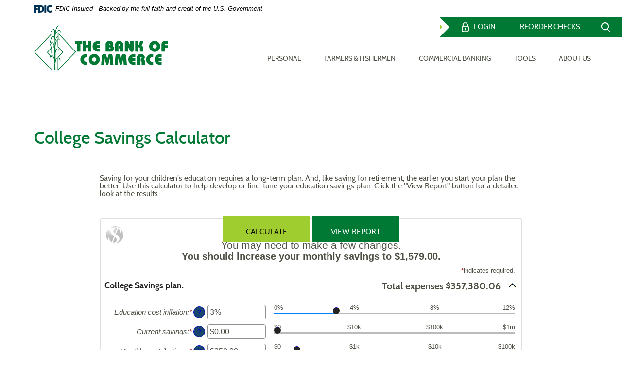

--- FILE ---
content_type: text/html; charset=utf-8
request_url: https://www.bkofcommerce.com/calculator/college-savings
body_size: 6185
content:
<!DOCTYPE html><!--[if lt IE 7]>      <html class="no-js lt-ie10 lt-ie9 lt-ie8 lt-ie7" lang="en"> <![endif]--><!--[if IE 7]>         <html class="no-js lt-ie10 lt-ie9 lt-ie8" lang="en"> <![endif]--><!--[if IE 8]>         <html class="no-js lt-ie10 lt-ie9" lang="en"> <![endif]--><!--[if IE 9]>         <html class="no-js lt-ie10 lt-ie9" lang="en"> <![endif]--><!--[if gt IE 8]><!--><html class="no-js" lang="en"><!--<![endif]--><head><meta charset="utf-8"><meta http-equiv="X-UA-Compatible" content="IE=edge,chrome=1"><title>College Savings Calculator › The Bank of Commerce</title><!-- Base styling, can be safely removed if overrides styles provided elsewhere-->
            
            <style type="text/css">
                    body, table, td, th, ul, ol, dd, dl, p, br, h1, dt { font-family: helvetica, arial, sans-serif; font-size: 100%; }
            </style>
            

            <link type="text/css" rel="StyleSheet" href="/assets/calculators/KJE.css">
        <meta name="description" content=""><meta name="keywords" content=""><meta name="viewport" content="width=device-width,initial-scale=1"><meta name="apple-mobile-web-app-title" content="The Bank of Commerce"><script>!function(e,a,t,n,g,c,o){e.GoogleAnalyticsObject=g,e.ga=e.ga||function(){(e.ga.q=e.ga.q||[]).push(arguments)},e.ga.l=1*new Date,c=a.createElement(t),o=a.getElementsByTagName(t)[0],c.async=1,c.src="https://www.google-analytics.com/analytics.js",o.parentNode.insertBefore(c,o)}(window,document,"script",0,"ga"),ga("create","UA-120812483-1","auto"),ga("send","pageview")</script><link rel="stylesheet" href="/assets/css/main.min.css"><script type="text/javascript">!function(){"use strict";var e,t,n,a="/assets/css/fonts.css?v=1730289121531";function c(){if(window.localStorage&&window.XMLHttpRequest)if(n=a,window.localStorage&&localStorage.font_css_cache&&localStorage.font_css_cache_file===n)o(localStorage.font_css_cache);else{var e=function(e,t){var n=new XMLHttpRequest;"withCredentials"in n?n.open(e,t,!0):"undefined"!=typeof XDomainRequest?(n=new XDomainRequest).open(e,t):n=null;return n}("GET",a);e&&(e.onreadystatechange=function(){4===e.readyState&&(o(e.responseText),localStorage.font_css_cache=e.responseText,localStorage.font_css_cache_file=a)},e.send())}else{var t=document.createElement("link");t.href=a,t.rel="stylesheet",t.type="text/css",document.getElementsByTagName("head")[0].appendChild(t),document.cookie="font_css_cache"}var n}function o(e){var t=document.createElement("style");t.setAttribute("type","text/css"),t.styleSheet?t.styleSheet.cssText=e:t.innerHTML=e,document.getElementsByTagName("head")[0].appendChild(t)}window.localStorage&&localStorage.font_css_cache||-1<document.cookie.indexOf("font_css_cache")?c():(e=window,t="load",n=c,e.addEventListener?e.addEventListener(t,n,!1):e.attachEvent&&e.attachEvent("on"+t,n))}()</script> <meta name="smartbanner:title" content="The Bank of Commerce Mobile Banking"><meta name="smartbanner:author" content="The Bank of Commerce"><meta name="smartbanner:price" content="FREE"><meta name="smartbanner:price-suffix-apple" content=" - On the App Store"><meta name="smartbanner:price-suffix-google" content=" - In Google Play"><meta name="smartbanner:icon-apple" content="/apple-touch-icon.png"><meta name="smartbanner:icon-google" content="/apple-touch-icon.png"><meta name="smartbanner:button" content="VIEW"><meta name="smartbanner:button-url-apple" content="https://apps.apple.com/us/app/the-bank-of-commerce-la/id6502415811"><meta name="smartbanner:button-url-google" content="https://play.google.com/store/apps/details?id=com.bkofcommerce.grip"><meta name="smartbanner:enabled-platforms" content="android,ios"><!--[if IE 8]> <script src="/assets/js/polyfills.min.js"></script> <![endif]--><!--[if lt IE 9]> <script src="/assets/js/html5shiv.min.js"></script> <![endif]-->
            <link type="text/css" rel="StyleSheet" href="/assets/css/KJESiteSpecific.css">
        
          </head><body class="subpage blank calculator calculator-indiv"><a href="#main" class="hidden-compliance">Skip Navigation</a> <a class="hidden-compliance external" href="http://get.adobe.com/reader/">Documents in Portable Document Format (PDF) require Adobe Acrobat Reader 5.0 or higher to view,download Adobe® Acrobat Reader.</a><h1 class="sr-only">The Bank of Commerce, White Castle, Louisiana</h1> <header class="header start"><link rel="stylesheet" href="https://fonts.googleapis.com/css2?family=Source+Sans+3:ital,wght@1,400;1,600"><div class="fdic-banner"><div class="container"><div class="fdic-container"><div class="fdic-logo"><svg width="38" height="17" viewBox="0 0 38 17" aria-labelledby="fdicLogo"><title id="fdicLogo">FDIC Logo</title><g><path fill-rule="evenodd" clip-rule="evenodd" d="M8.79102 0.673615H13.9183C18.5271 0.673615 21.4825 3.66654 21.4825 8.34109C21.4825 13.5134 18.216 16.0328 13.0138 16.0328H8.79102V0.673615ZM13.5956 4.19475C13.4113 4.19475 13.1751 4.2251 12.8525 4.2251V12.5057C15.4564 12.5057 17.4613 11.413 17.4613 8.25614C17.4613 5.54248 15.8194 4.20082 13.5841 4.20082L13.5956 4.19475Z" fill="currentColor"></path><path fill-rule="evenodd" clip-rule="evenodd" d="M37.3603 5.14182V1.0865C36.3305 0.61301 35.2172 0.375059 34.0938 0.388356C32.0639 0.322493 30.0956 1.12816 28.6402 2.6207C27.1847 4.11323 26.3669 6.16465 26.3741 8.30473C26.3741 12.8093 29.7673 16.1118 34.0131 16.1118C35.2019 16.1973 36.3828 15.8524 37.3603 15.1344V11.073C36.4505 11.779 35.3558 12.1713 34.2263 12.1961C33.1948 12.2257 32.198 11.8027 31.4739 11.0281C30.7497 10.2535 30.3632 9.19685 30.4068 8.11047C30.3706 7.02121 30.7578 5.96358 31.4788 5.18208C32.1997 4.40058 33.192 3.96287 34.2263 3.97015C35.3567 4.01174 36.4489 4.41161 37.3603 5.11754V5.14182Z" fill="currentColor"></path><path fill-rule="evenodd" clip-rule="evenodd" d="M0 0.673615V16.0328H4.00964L4.03845 10.1563H7.93863V6.60483H4.06149L4.03845 4.22506H8.23244V0.673615H0Z" fill="currentColor"></path><path fill-rule="evenodd" clip-rule="evenodd" d="M21.9092 16.0328H25.9188V0.673615H21.9092V16.0328Z" fill="currentColor"></path></g></svg></div><span class="fdic-text">FDIC-Insured - Backed by the full faith and credit of the U.S. Government</span></div></div></div><div class="subheader"><div class="break-wrapper"><div class="break-div green-links"><button type="button" class="olb-toggle" data-toggle="modal" data-target="#olb-modal">Login</button> <button type="button" class="navbar-toggle collapsed" data-toggle="collapse" data-target="#navbar-collapse" aria-expanded="false">Menu</button><ul class="banno-menu menu-93037640-860b-11e8-a3d8-005056ad89a8">
                       <li class="menu-external">
        <a href="https://orderpoint.deluxe.com/personal-checks/welcome.htm" target="_blank">Reorder Checks</a>
        
      </li>
                     </ul><!-- menu ID used again in nav.mustache --><div class="header-search"><div class="search-wrapper"><form action="/search" method="GET"><label for="search-site" class="hidden-compliance">Search site</label> <input name="q" id="search-site" placeholder="Search our site" type="search" required=""> <button type="submit" class="submit">FIND</button></form><button type="button" class="close close-search"><span class="hidden-compliance">Close search</span></button></div><!-- ends search-wrapper --></div><!-- ends header-search --> <button type="button" class="search-toggle"><span class="hidden-compliance">Search button</span></button><div class="green-links-caret"></div></div><!-- ends break-div green-links --></div><!-- end break-wrapper --><div class="container logo-nav-wrapper"><div class="row"><div class="col-xs-12"><nav class="navbar"><!-- Collect the nav links, forms, and other content for toggling --><div class="collapse navbar-collapse" id="navbar-collapse"><div class="extra-links"><ul class="banno-menu menu-93037640-860b-11e8-a3d8-005056ad89a8">
                       <li class="menu-external">
        <a href="https://orderpoint.deluxe.com/personal-checks/welcome.htm" target="_blank">Reorder Checks</a>
        
      </li>
                     </ul><!-- menu ID used again in header.mustache --></div><!-- end extra-links --><div class="main-nav"><ul class="banno-menu menu-88094030-860b-11e8-97f1-005056ade470">
                       <li class="dropdown menu-category">
        <span role="button" aria-expanded="false" class="category-item" tabindex="0">Personal</span>
        <ul class="dropdown-menu">
            <li class="menu-internal">
        <a href="/personal/checking">Checking</a>
        
      </li><li class="menu-internal">
        <a href="/personal/savings">Savings</a>
        
      </li><li class="menu-internal">
        <a href="/personal/loans">Loans</a>
        
      </li><li class="menu-internal">
        <a href="/personal/online-banking">Online Banking</a>
        
      </li><li class="menu-internal">
        <a href="/personal/mobile-banking">Mobile Banking</a>
        
      </li><li class="menu-internal">
        <a href="/personal/cds">CDs</a>
        
      </li><li class="menu-internal">
        <a href="/personal/iras">IRAs</a>
        
      </li><li class="menu-internal">
        <a href="/personal/christmas-club">Christmas Club</a>
        
      </li><li class="menu-internal">
        <a href="/calculators">Calculators</a>
        
      </li>
          </ul>
      </li><li class="dropdown menu-category">
        <span role="button" aria-expanded="false" class="category-item" tabindex="0">Farmers & Fishermen</span>
        <ul class="dropdown-menu">
            <li class="menu-internal">
        <a href="/farmers-and-fishermen/checking">Checking</a>
        
      </li><li class="menu-internal">
        <a href="/farmers-and-fishermen/loans">Loans</a>
        
      </li><li class="menu-internal">
        <a href="/farmers-and-fishermen/online-banking">Online Banking</a>
        
      </li><li class="menu-internal">
        <a href="/farmers-and-fishermen/mobile-banking">Mobile Banking</a>
        
      </li><li class="menu-internal">
        <a href="/farmers-and-fishermen/remote-deposit-capture">Remote Deposit Capture</a>
        
      </li><li class="menu-internal">
        <a href="/calculators">Calculators</a>
        
      </li>
          </ul>
      </li><li class="dropdown menu-category">
        <span role="button" aria-expanded="false" class="category-item" tabindex="0">Commercial Banking</span>
        <ul class="dropdown-menu">
            <li class="menu-internal">
        <a href="/commercial-banking/checking">Checking</a>
        
      </li><li class="menu-internal">
        <a href="/commercial-banking/savings">Savings</a>
        
      </li><li class="menu-internal">
        <a href="/commercial-banking/loans">Loans</a>
        
      </li><li class="menu-internal">
        <a href="/commercial-banking/online-banking">Online Banking</a>
        
      </li><li class="menu-internal">
        <a href="/commercial-banking/mobile-banking">Mobile Banking</a>
        
      </li><li class="menu-internal">
        <a href="/commercial-banking/remote-deposit-capture">Remote Deposit Capture</a>
        
      </li><li class="menu-internal">
        <a href="/calculators">Calculators</a>
        
      </li>
          </ul>
      </li><li class="dropdown menu-category">
        <span role="button" aria-expanded="false" class="category-item" tabindex="0">Tools</span>
        <ul class="dropdown-menu">
            <li class="menu-internal">
        <a href="/tools/cybersecurity">Cybersecurity</a>
        
      </li><li class="menu-internal">
        <a href="/fraud-prevention">Fraud Prevention</a>
        
      </li><li class="menu-internal">
        <a href="/corporate-account-takeover">Corporate Account Takeover</a>
        
      </li><li class="menu-internal">
        <a href="/tips-to-avoid-phishing--spyware--and-malware">Tips to Avoid Phishing, Spyware, and Malware</a>
        
      </li><li class="menu-internal">
        <a href="/mobile-banking-customer-awareness">Mobile Banking Customer Awareness</a>
        
      </li><li class="menu-internal">
        <a href="/usa-patriot-act">USA Patriot Act</a>
        
      </li><li class="menu-internal">
        <a href="/calculators">Calculators</a>
        
      </li>
          </ul>
      </li><li class="dropdown menu-category">
        <span role="button" aria-expanded="false" class="category-item" tabindex="0">About Us</span>
        <ul class="dropdown-menu">
            <li class="menu-internal">
        <a href="/about-us/who-we-are">Who We Are</a>
        
      </li><li class="menu-internal">
        <a href="/about-us/locations">Locations</a>
        
      </li><li class="menu-internal">
        <a href="/about-us/contact-us">Contact Us</a>
        
      </li>
          </ul>
      </li>
                     </ul><!-- main nav banno menu --></div><!-- end main-nav --></div><!-- end navbar-collapse --></nav><div class="logo-wrapper"><span><span class="sr-only">The Bank of Commerce</span> <a href="/" class="logo" title="The Bank of Commerce, White Castle, LA"><span class="logotype"><img src="/assets/img/logo-the-bank-of-commerce.svg" alt="The Bank of Commerce"></span></a></span></div><!-- ends logo-wrapper --></div><!-- end col --></div><!-- end row --></div><!-- end container --></div><!-- end header-sub --></header><div id="main" tabindex="-1"><div class="hero subpage-hero"><div class="hero-slide"><div class="nobr hero-img overlay" data-content-block="bannerImage" data-content="content" data-editable="editable"> <div></div> </div><!-- end hero-img --></div><!-- end hero-slide --></div><!-- end hero --><div class="container"><div class="row"><div class="col-xs-12 subpage-wrapper"><div class="leftcol"><h1 class="page-title">College Savings Calculator</h1>
<a href="#KJEMainContent" class="KJEAccessibleSkip">[Skip to Content]</a>   
<div class="KJEWrapper">
    <div class="KJEWidthConstraint">

        

        

        

        <h1 class="KJEFontTitle">College Savings Calculator</h1>
<a id="KJEMainContent" title="page content"></a>

<div id="KJECalculatorDescID">Saving for your children's education requires a long-term plan. And, like saving for retirement, the earlier you start your plan the better. Use this calculator to help develop or fine-tune your education savings plan. Click the &quot;View Report&quot; button for a detailed look at the results.</div>

<noscript><div class="KJECenterText"><div id="KJENoJavaScript" class="KJENoJavaScript">JavaScript is required for this calculator.  If you are using Internet Explorer, you may need to select to 'Allow Blocked Content' to view this calculator.<p>For more information about these financial calculators please visit: <a href="https://www.dinkytown.net">Dinkytown.net</a> Financial Calculators from KJE Computer Solutions, Inc.</p></div></div></noscript>


<div id="KJEAllContent"></div><!--
  Financial Calculators, &copy;1998-2022 KJE Computer Solutions, Inc.
  For more information please see:
  <A HREF="https://www.dinkytown.net">https://www.dinkytown.net</A>
 -->
  




        <br>
        <hr class="KJEFooterLine">
        <div class="KJECenterText"><p class="KJEFooter">Information and interactive calculators are made available to you only as self-help tools for your independent use and are not intended to provide investment or tax advice. We cannot and do not guarantee their applicability or accuracy in regards to your individual circumstances. All examples are hypothetical and are for illustrative purposes. We encourage you to seek personalized advice from qualified professionals regarding all personal finance issues. </p></div>
    </div>
</div>
</div><!-- end leftcol --></div><!-- end col subpage-wrapper --></div><!-- end row --></div><!-- end container --> <footer class="footer"><div class="container"><div class="row"><div class="col-xs-12"><div class="footer-left"><div class="footer-links"><ul class="banno-menu menu-8c1097a0-860b-11e8-97f1-005056ade470">
                       <li class="menu-internal">
        <a href="/about-us/contact-us">Contact Us</a>
        
      </li><li class="menu-internal">
        <a href="/security-and-privacy">Security & Privacy</a>
        
      </li><li class="menu-internal">
        <a href="/disclosures">Disclosures</a>
        
      </li><li class="menu-external">
        <a href="/assets/files/t7EQuTNh/2025_Equal_Opportunity_Poster.pdf" target="_blank">Non-Discrimination Policy</a>
        
      </li>
                     </ul></div><!-- end footer-links --><div class="copyright"><div class="copytext">©<script>var d=new Date,year=d.getFullYear();document.write(year)</script> The Bank of Commerce.</div><div class="footer-fdic">Member FDIC</div><div class="footer-ehl">Equal Housing Lender <img class="ehl" src="/assets/img/icon-ehl.svg" alt="Equal Housing Lender logo"></div></div><!-- end copyright --></div><!-- end footer-left --><div class="footer-right"><div id="sentinel-badge" data-theme="light">
        
        
        <script src="https://banno.com/a/monitor/api/badge/badge.min.js" async="async"></script>
      </div></div><!-- end footer-right --></div><!-- end col --></div><!-- end row --></div><!-- end container --><div class="container"><div class="row"><div class="col-xs-12"><div class="back-to-top"><a href="#" id="scrollTop"><img src="/assets/img/icon-arrow-green.svg" alt="Back to top"> <span>TOP</span></a></div><!-- end back to top --></div><!-- end col --></div><!-- end row --></div><!-- end container --></footer><div class="modal fade" tabindex="-1" role="dialog" id="olb-modal"><div class="modal-dialog" role="document"><div class="modal-content"><div class="modal-body"><div class="close-olb"><button type="button" class="close" data-dismiss="modal"><span class="hidden-compliance">Close online banking login modal</span></button></div><div class="olb-form"><span class="olb-title h5">Login to Online Banking</span><form action="https://my.bkofcommerce.com/login" method="post" autocomplete="off" data-parsley-validate=""><label for="olb-userid">User ID</label> <input type="text" name="username" autocomplete="off" autocapitalize="off" class="form-control" id="olb-userid" required=""> <button type="submit" name="Submit" class="olb-submit">Login</button></form><div class="olb-links"><a href="https://my.bkofcommerce.com/forgot">Forgot Password?</a> <a href="https://my.bkofcommerce.com/enroll">Enroll</a></div></div></div></div><!-- /.modal-content --></div><!-- /.modal-dialog --></div><!-- /.modal --></div><!-- end main --> <script src="/assets/js/jquery.min.js"></script><script defer="defer" src="/assets/js/script.min.js"></script><script src="/assets/target/disclaimers.js?bh=4a50e7" id="disclaimerscript" defer="defer" proceed="Proceed" cancel="Cancel"></script><script type="text/javascript">
            (function (serve, h, s) {
              window.kernel = window.kernel || function () { (window.kernel.q = window.kernel.q || []).push(arguments); };
              h = document.getElementsByTagName("head")[0]; s = document.createElement("script"); s.src = "https://"+serve+"/kernel.js"; s.async = 1; h.appendChild(s);
            })("kernel-serve.banno.com");
            kernel("create", "8beb7650-17d4-11e8-b453-0adf1aff7f9e");
            kernel("visit" );kernel("addClickthroughListeners", []);kernel("associate", [{"loginFormId":"loginForm","usernameField":"username"}]);
          </script><script nomodule="nomodule" type="text/javascript">
            
    function ieWarning() {
      document.body.setAttribute("style", "padding-bottom: 120px;");
      var warning = document.createElement("section");
      warning.setAttribute("class", "ie-disclaimer");
      warning.setAttribute("style", "background-color: #000; color:#fff; padding: 10px 40px; position: fixed; bottom: 0; z-index: 1040; height: 120px;");
      warning.setAttribute("aria-label", "Important notice regarding browser support");
      var warningContent = 'Please note: As of February 15, 2022, this website will no longer function with this browser' +
      ' version. This website was built to support the use of modern browsers. The browser that you are currently using' +
      ' is no longer fully supported by Microsoft and is not considered a modern browser. To use this site, please open' +
      ' in a modern browser like Google Chrome, Firefox, Safari, or a currently supported version of Microsoft Edge.';
      warning.innerHTML = warningContent;
      var firstElement = document.body.children[0];
      document.body.insertBefore(warning, firstElement);
    }
    window.addEventListener("load", ieWarning);
  
          </script><!--[if lt IE 9]>
              <script SRC="/assets/calculators/excanvas.js"></script>
            <![endif]-->
            

            <script type="text/javascript" src="/assets/calculators/KJE.js"></script>
            <script type="text/javascript" src="/assets/js/KJESiteSpecific.js"></script>
        
  <script type="text/javascript" src="/assets/calculators/CollegeSavings.js"></script><script type="text/javascript" src="/assets/calculators/CollegeSavingsParams.js"></script>

      
          </body></html>

--- FILE ---
content_type: text/css
request_url: https://www.bkofcommerce.com/assets/css/main.min.css
body_size: 25151
content:
@charset "UTF-8";/*! normalize.css v3.0.2 | MIT License | git.io/normalize */#page_navigation li,.banno-menu li,.content ul{list-style-type:none}.loading-inner,.slick-loading .slick-list::after{-webkit-animation:spin 1.5s linear infinite;-o-animation:spin 1.5s linear infinite}.clearfix:after,.container-fluid:after,.container:after,.dropdown-menu>li>a,.dropdown-menu>li>span,.inner-lg:after,.inner-md:after,.inner-sm:after,.inner-xl:after,.inner-xs:after,.inner:after,.modal-footer:after,.nav:after,.navbar-collapse:after,.navbar-header:after,.navbar:after,.row:after{clear:both}.slick-slider,html{-webkit-tap-highlight-color:transparent}.breadcrumb,.dropdown-menu,.list-unstyled,.nav,.parsley-errors-list,.slick-dots{list-style:none}html{font-family:sans-serif;-ms-text-size-adjust:100%;-webkit-text-size-adjust:100%}article,aside,details,figcaption,figure,footer,header,hgroup,main,menu,nav,section,summary{display:block}audio,canvas,progress,video{display:inline-block;vertical-align:baseline}audio:not([controls]){display:none;height:0}[hidden],template{display:none}a:active,a:hover{outline:0}b,optgroup,strong{font-weight:700}dfn{font-style:italic}mark{background:#ff0;color:#000}small{font-size:80%}sub,sup{font-size:75%;line-height:0;position:relative;vertical-align:baseline}sup{top:-.5em}sub{bottom:-.25em}img{border:0;vertical-align:middle}svg:not(:root){overflow:hidden}hr{-moz-box-sizing:content-box;box-sizing:content-box;height:0}pre,textarea{overflow:auto}code,kbd,pre,samp{font-size:1rem}button,input,optgroup,select,textarea{color:inherit;font:inherit;margin:0}.big,.biggest,.medium,.small,.smallest{font-weight:400}.italic14,blockquote,label{font-style:italic}button{overflow:visible}button,select{text-transform:none}button,html input[type=button],input[type=reset],input[type=submit]{-webkit-appearance:button;cursor:pointer}button[disabled],html input[disabled]{cursor:default}button::-moz-focus-inner,input::-moz-focus-inner{border:0;padding:0}input[type=checkbox],input[type=radio]{box-sizing:border-box;padding:0}input[type=number]::-webkit-inner-spin-button,input[type=number]::-webkit-outer-spin-button{height:auto}input[type=search]{-webkit-box-sizing:content-box}input[type=search]::-webkit-search-cancel-button,input[type=search]::-webkit-search-decoration{-webkit-appearance:none}legend,td,th{padding:0}table{border-collapse:collapse;border-spacing:0}/*! Source: https://github.com/h5bp/html5-boilerplate/blob/master/src/css/main.css */@media print{blockquote,img,pre,tr{page-break-inside:avoid}*,:after,:before{background:0 0!important;color:#000!important;box-shadow:none!important;text-shadow:none!important}a,a:visited{text-decoration:underline}a[href]:after{content:" (" attr(href) ")"}abbr[title]:after{content:" (" attr(title) ")"}a[href^="#"]:after,a[href^="javascript:"]:after{content:""}blockquote,pre{border:.0625rem solid #999}thead{display:table-header-group}img{max-width:100%!important}h2,h3,p{orphans:3;widows:3}h2,h3{page-break-after:avoid}select{background:#fff!important}.navbar{display:none}.btn>.caret,.dropup>.btn>.caret{border-top-color:#000!important}.label{border:.0625rem solid #000}.table{border-collapse:collapse!important}.table td,.table th{background-color:#fff!important}.table-bordered td,.table-bordered th{border:.0625rem solid #ddd!important}}*,:after,:before{-ms-box-sizing:border-box;-box-sizing:border-box;-moz-box-sizing:border-box;-o-box-sizing:border-box;box-sizing:border-box}html{font-size:100%}body{font-family:Cabin,Trebuchet MS,serif;font-size:1rem;line-height:1.42857;color:#4b5043}button,input,select,textarea{font-family:inherit;font-size:inherit;line-height:inherit}a{color:#007934;text-decoration:none}a:focus,a:hover{color:#007934;text-decoration:underline}a:focus{outline:dotted thin;outline:-webkit-focus-ring-color auto 5px;outline-offset:-2px}figure{margin:0}.img-responsive{display:block;max-width:100%;height:auto}.img-rounded{border-radius:.375rem}.img-thumbnail{padding:.25rem;line-height:1.42857;background-color:#fff;border:.0625rem solid #ddd;border-radius:4px;-moz-transition:all .2s ease-in-out;-webkit-transition:all .2s ease-in-out;-o-transition:all .2s ease-in-out;-ms-transform:all .2s ease-in-out;transition:all .2s ease-in-out;display:inline-block;max-width:100%;height:auto}hr{margin-top:1.375rem;margin-bottom:1.375rem;border:0;border-top:.0625rem solid #eee}.hidden-compliance,.sr-only{position:absolute;width:.0625rem;height:.0625rem;margin:-.0625rem;padding:0;overflow:hidden;clip:rect(0,0,0,0);border:0}.hidden-compliance:focus{background-color:#007934;color:#fff;top:1rem;left:.625rem;width:auto;height:auto;padding:1.25rem;margin:0;clip:auto;display:block;z-index:1000000}.banno-menu,.banno-menu li{margin:0;padding:0}.sr-only-focusable:active,.sr-only-focusable:focus{position:static;width:auto;height:auto;margin:0;overflow:visible;clip:auto}.nobr br{display:none}.no-touch a[href*="tel:"]{cursor:default;color:inherit;text-decoration:none}.no-touch a[href*="tel:"]:hover{color:inherit;text-decoration:none}.safari{-webkit-font-smoothing:subpixel-antialiased}.content a{text-decoration:underline}.content a:hover,.search-item a:hover{text-decoration:none!important}.smallest{font-size:.8125rem}.small{font-size:.9375rem}.medium{font-size:1rem}.big{font-size:1.0625rem}.biggest{font-size:1.1875rem}.h1,.h2,.h3,.h4,.h5,.h6,h1,h2,h3,h4,h5,h6{font-family:Cabin,Trebuchet MS,serif;line-height:120%;margin:0 0 15px;font-weight:500}.h1,.h4,.h6,h1,h4,h6{color:#007934}.h2,.h5,h2,h5{color:#222}.h3,h3{color:#4b5043}.hero-caption{font-size:1rem;font-weight:300}.hero-caption .h1,.hero-caption .h2,.hero-caption .h3,.hero-caption .h4,.hero-caption .h5,.hero-caption .h6,.hero-caption h1,.hero-caption h2,.hero-caption h3,.hero-caption h4,.hero-caption h5,.hero-caption h6{text-transform:uppercase;font-weight:300}.newsletter-hero .hero-caption{color:#FFF}.newsletter-hero .hero-caption .h1,.newsletter-hero .hero-caption .h2,.newsletter-hero .hero-caption .h3,.newsletter-hero .hero-caption .h4,.newsletter-hero .hero-caption .h5,.newsletter-hero .hero-caption .h6,.newsletter-hero .hero-caption h1,.newsletter-hero .hero-caption h2,.newsletter-hero .hero-caption h3,.newsletter-hero .hero-caption h4,.newsletter-hero .hero-caption h5,.newsletter-hero .hero-caption h6{color:#FFF;text-shadow:2px 2px 6px rgba(0,0,0,.5)}@media screen and (max-width:29.9375rem){.h1,h1{font-size:1.875rem}.h2,h2{font-size:1.75rem}.h3,h3{font-size:1.6875rem}.h4,h4{font-size:1.5625rem}.h5,h5{font-size:1.4375rem}.h6,h6{font-size:1.3125rem}.hero-caption .h1,.hero-caption .h2,.hero-caption h1,.hero-caption h2{font-size:1.875rem}.hero-caption .h3,.hero-caption h3{font-size:1.3125rem}.hero-caption .h4,.hero-caption h4{font-size:1rem}.hero-caption .h5,.hero-caption h5{font-size:.9375rem}.hero-caption .h6,.hero-caption h6{font-size:.8125rem}blockquote{font-size:1.625rem}}@media screen and (min-width:30rem) and (max-width:61.9375rem){.h1,h1{font-size:2rem}.h2,h2{font-size:1.875rem}.h3,h3{font-size:1.75rem}.h4,h4{font-size:1.625rem}.h5,h5{font-size:1.5rem}.h6,h6{font-size:1.3125rem}.hero-caption .h1,.hero-caption .h2,.hero-caption h1,.hero-caption h2{font-size:2rem}.hero-caption .h3,.hero-caption h3{font-size:1.375rem}.hero-caption .h4,.hero-caption h4{font-size:1.0625rem}.hero-caption .h5,.hero-caption h5{font-size:1rem}.hero-caption .h6,.hero-caption h6{font-size:.8125rem}blockquote{font-size:1.75rem}}@media screen and (min-width:62rem) and (max-width:74.9375rem){.h1,h1{font-size:2.0625rem}.h2,h2{font-size:1.9375rem}.h3,h3{font-size:1.8125rem}.h4,h4{font-size:1.625rem}.h5,h5{font-size:1.5rem}.h6,h6{font-size:1.3125rem}.hero-caption .h1,.hero-caption .h2,.hero-caption h1,.hero-caption h2{font-size:2.0625rem}.hero-caption .h3,.hero-caption h3{font-size:1.4375rem}.hero-caption .h4,.hero-caption h4{font-size:1.0625rem}.hero-caption .h5,.hero-caption h5{font-size:1rem}.hero-caption .h6,.hero-caption h6{font-size:.8125rem}blockquote{font-size:2rem}}@media screen and (min-width:75rem){.h1,h1{font-size:2.25rem}.h2,h2{font-size:2.0625rem}.h3,h3{font-size:1.875rem}.h4,h4{font-size:1.6875rem}.h5,h5{font-size:1.5rem}.h6,h6{font-size:1.3125rem}.hero-caption .h1,.hero-caption .h2,.hero-caption h1,.hero-caption h2{font-size:2.25rem}.hero-caption .h3,.hero-caption h3{font-size:1.5rem}.hero-caption .h4,.hero-caption h4{font-size:1.125rem}.hero-caption .h5,.hero-caption h5{font-size:1rem}.hero-caption .h6,.hero-caption h6{font-size:.8125rem}blockquote{font-size:2.25rem}}p{margin:0 0 .6875rem}.lead{margin-bottom:1.375rem;font-size:1.125rem;font-weight:300;line-height:1.4}dt,kbd kbd{font-weight:700}address,blockquote .small,blockquote footer,blockquote small,dd,dt,pre{line-height:1.42857}@media (min-width:768px){.lead{font-size:1.5rem}}.mark,mark{background-color:#fcf8e3;padding:.2em}.text-justify{text-align:justify}caption,th{text-align:left}.text-nowrap{white-space:nowrap}.text-lowercase{text-transform:lowercase}.text-uppercase{text-transform:uppercase}.text-capitalize{text-transform:capitalize}.initialism,.navbar-collapse .banno-menu li a,.navbar-collapse .banno-menu li span{text-transform:uppercase}.text-muted{color:#777}.text-primary{color:#090909}a.text-primary:hover{color:#000}.text-success{color:#3c763d}a.text-success:hover{color:#2b542c}.text-info{color:#31708f}a.text-info:hover{color:#245269}.text-warning{color:#8a6d3b}a.text-warning:hover{color:#66512c}.text-danger{color:#a94442}a.text-danger:hover{color:#843534}.bg-primary{color:#fff;background-color:#090909}a.bg-primary:hover{background-color:#000}.bg-success{background-color:#dff0d8}a.bg-success:hover{background-color:#c1e2b3}.bg-info{background-color:#d9edf7}a.bg-info:hover{background-color:#afd9ee}.bg-warning{background-color:#fcf8e3}a.bg-warning:hover{background-color:#f7ecb5}.bg-danger{background-color:#f2dede}a.bg-danger:hover{background-color:#e4b9b9}li,li li,ul,ul li{margin:0;padding:0}.content ol,.content ul{margin:0 0 10px}.content ol>li,.content ul>li{margin-bottom:10px;padding-left:20px}.content ol ol,.content ol ul,.content ul ol,.content ul ul,blockquote ol:last-child,blockquote p:last-child,blockquote ul:last-child{margin-bottom:0}.content ol>li>ol,.content ol>li>ul,.content ul>li>ol,.content ul>li>ul{margin-bottom:0;margin-top:10px}address,dl{margin-bottom:1.375rem}.content ul>li{background:url(/assets/img/list-bullet.png) left 5px no-repeat;background-size:7px 7px}.content ul>li.listlink{background:url(/assets/img/list-bullet-grn.png) left 3px no-repeat;background-size:5px 12px}pre code,table{background-color:transparent}.content ol>li{padding-left:8px}@media screen and (max-width:47.9375rem){.content ol,.content ul{padding-left:20px}.content ol{padding-left:33px}}@media screen and (min-width:48rem){.content ol,.content ul{padding-left:50px}.content ol{padding-left:63px}}.list-unstyled{padding-left:0}dl{margin-top:0}dd{margin-left:0}abbr[data-original-title],abbr[title]{cursor:help;border-bottom:.0625rem dotted #777}.initialism{font-size:90%}blockquote{padding:0;margin:0;border:0}blockquote .small,blockquote footer,blockquote small{display:block;font-size:80%;color:#777}code,kbd{padding:.125rem .25rem;font-size:90%}blockquote .small:before,blockquote footer:before,blockquote small:before{content:'\2014 \00A0'}code,kbd,pre,samp{font-family:Menlo,Monaco,Consolas,"Courier New",monospace}code{color:#c7254e;background-color:#f9f2f4;border-radius:.25rem}kbd{color:#fff;background-color:#333;border-radius:.1875rem;box-shadow:inset 0 -.0625rem 0 rgba(0,0,0,.25)}kbd kbd{padding:0;font-size:100%;box-shadow:none}pre{display:block;padding:.65625rem;margin:0 0 .6875rem;font-size:.9375rem;word-break:break-all;word-wrap:break-word;color:#333;background-color:#f5f5f5;border:.0625rem solid #ccc;border-radius:.25rem}.container-fluid:after,.container-fluid:before,.container:after,.container:before,.row:after,.row:before{content:" ";display:table}.container,.container-fluid{margin-right:auto;margin-left:auto}pre code{padding:0;font-size:inherit;color:inherit;white-space:pre-wrap;border-radius:0}.container,.container-fluid{padding-left:.9375rem;padding-right:.9375rem}.pre-scrollable{max-height:21.25rem;overflow-y:scroll}@media (min-width:48rem){.container{width:46.875rem}}@media (min-width:62rem){.container{width:60.625rem}}@media (min-width:75rem){.container{width:73.125rem}}.row{margin-left:-.9375rem;margin-right:-.9375rem}.col-lg-1,.col-lg-10,.col-lg-11,.col-lg-12,.col-lg-2,.col-lg-3,.col-lg-4,.col-lg-5,.col-lg-6,.col-lg-7,.col-lg-8,.col-lg-9,.col-md-1,.col-md-10,.col-md-11,.col-md-12,.col-md-2,.col-md-3,.col-md-4,.col-md-5,.col-md-6,.col-md-7,.col-md-8,.col-md-9,.col-sm-1,.col-sm-10,.col-sm-11,.col-sm-12,.col-sm-2,.col-sm-3,.col-sm-4,.col-sm-5,.col-sm-6,.col-sm-7,.col-sm-8,.col-sm-9,.col-xs-1,.col-xs-10,.col-xs-11,.col-xs-12,.col-xs-2,.col-xs-3,.col-xs-4,.col-xs-5,.col-xs-6,.col-xs-7,.col-xs-8,.col-xs-9{position:relative;min-height:.0625rem;padding-left:.9375rem;padding-right:.9375rem}.col-xs-1,.col-xs-10,.col-xs-11,.col-xs-12,.col-xs-2,.col-xs-3,.col-xs-4,.col-xs-5,.col-xs-6,.col-xs-7,.col-xs-8,.col-xs-9{float:left}.col-xs-1{width:8.33333%}.col-xs-2{width:16.66667%}.col-xs-3{width:25%}.col-xs-4{width:33.33333%}.col-xs-5{width:41.66667%}.col-xs-6{width:50%}.col-xs-7{width:58.33333%}.col-xs-8{width:66.66667%}.col-xs-9{width:75%}.col-xs-10{width:83.33333%}.col-xs-11{width:91.66667%}.col-xs-12{width:100%}.col-xs-pull-0{right:auto}.col-xs-pull-1{right:8.33333%}.col-xs-pull-2{right:16.66667%}.col-xs-pull-3{right:25%}.col-xs-pull-4{right:33.33333%}.col-xs-pull-5{right:41.66667%}.col-xs-pull-6{right:50%}.col-xs-pull-7{right:58.33333%}.col-xs-pull-8{right:66.66667%}.col-xs-pull-9{right:75%}.col-xs-pull-10{right:83.33333%}.col-xs-pull-11{right:91.66667%}.col-xs-pull-12{right:100%}.col-xs-push-0{left:auto}.col-xs-push-1{left:8.33333%}.col-xs-push-2{left:16.66667%}.col-xs-push-3{left:25%}.col-xs-push-4{left:33.33333%}.col-xs-push-5{left:41.66667%}.col-xs-push-6{left:50%}.col-xs-push-7{left:58.33333%}.col-xs-push-8{left:66.66667%}.col-xs-push-9{left:75%}.col-xs-push-10{left:83.33333%}.col-xs-push-11{left:91.66667%}.col-xs-push-12{left:100%}.col-xs-offset-0{margin-left:0}.col-xs-offset-1{margin-left:8.33333%}.col-xs-offset-2{margin-left:16.66667%}.col-xs-offset-3{margin-left:25%}.col-xs-offset-4{margin-left:33.33333%}.col-xs-offset-5{margin-left:41.66667%}.col-xs-offset-6{margin-left:50%}.col-xs-offset-7{margin-left:58.33333%}.col-xs-offset-8{margin-left:66.66667%}.col-xs-offset-9{margin-left:75%}.col-xs-offset-10{margin-left:83.33333%}.col-xs-offset-11{margin-left:91.66667%}.col-xs-offset-12{margin-left:100%}@media (min-width:48rem){.col-sm-1,.col-sm-10,.col-sm-11,.col-sm-12,.col-sm-2,.col-sm-3,.col-sm-4,.col-sm-5,.col-sm-6,.col-sm-7,.col-sm-8,.col-sm-9{float:left}.col-sm-1{width:8.33333%}.col-sm-2{width:16.66667%}.col-sm-3{width:25%}.col-sm-4{width:33.33333%}.col-sm-5{width:41.66667%}.col-sm-6{width:50%}.col-sm-7{width:58.33333%}.col-sm-8{width:66.66667%}.col-sm-9{width:75%}.col-sm-10{width:83.33333%}.col-sm-11{width:91.66667%}.col-sm-12{width:100%}.col-sm-pull-0{right:auto}.col-sm-pull-1{right:8.33333%}.col-sm-pull-2{right:16.66667%}.col-sm-pull-3{right:25%}.col-sm-pull-4{right:33.33333%}.col-sm-pull-5{right:41.66667%}.col-sm-pull-6{right:50%}.col-sm-pull-7{right:58.33333%}.col-sm-pull-8{right:66.66667%}.col-sm-pull-9{right:75%}.col-sm-pull-10{right:83.33333%}.col-sm-pull-11{right:91.66667%}.col-sm-pull-12{right:100%}.col-sm-push-0{left:auto}.col-sm-push-1{left:8.33333%}.col-sm-push-2{left:16.66667%}.col-sm-push-3{left:25%}.col-sm-push-4{left:33.33333%}.col-sm-push-5{left:41.66667%}.col-sm-push-6{left:50%}.col-sm-push-7{left:58.33333%}.col-sm-push-8{left:66.66667%}.col-sm-push-9{left:75%}.col-sm-push-10{left:83.33333%}.col-sm-push-11{left:91.66667%}.col-sm-push-12{left:100%}.col-sm-offset-0{margin-left:0}.col-sm-offset-1{margin-left:8.33333%}.col-sm-offset-2{margin-left:16.66667%}.col-sm-offset-3{margin-left:25%}.col-sm-offset-4{margin-left:33.33333%}.col-sm-offset-5{margin-left:41.66667%}.col-sm-offset-6{margin-left:50%}.col-sm-offset-7{margin-left:58.33333%}.col-sm-offset-8{margin-left:66.66667%}.col-sm-offset-9{margin-left:75%}.col-sm-offset-10{margin-left:83.33333%}.col-sm-offset-11{margin-left:91.66667%}.col-sm-offset-12{margin-left:100%}.table-disclaimer{display:none}}@media (min-width:62rem){.col-md-1,.col-md-10,.col-md-11,.col-md-12,.col-md-2,.col-md-3,.col-md-4,.col-md-5,.col-md-6,.col-md-7,.col-md-8,.col-md-9{float:left}.col-md-1{width:8.33333%}.col-md-2{width:16.66667%}.col-md-3{width:25%}.col-md-4{width:33.33333%}.col-md-5{width:41.66667%}.col-md-6{width:50%}.col-md-7{width:58.33333%}.col-md-8{width:66.66667%}.col-md-9{width:75%}.col-md-10{width:83.33333%}.col-md-11{width:91.66667%}.col-md-12{width:100%}.col-md-pull-0{right:auto}.col-md-pull-1{right:8.33333%}.col-md-pull-2{right:16.66667%}.col-md-pull-3{right:25%}.col-md-pull-4{right:33.33333%}.col-md-pull-5{right:41.66667%}.col-md-pull-6{right:50%}.col-md-pull-7{right:58.33333%}.col-md-pull-8{right:66.66667%}.col-md-pull-9{right:75%}.col-md-pull-10{right:83.33333%}.col-md-pull-11{right:91.66667%}.col-md-pull-12{right:100%}.col-md-push-0{left:auto}.col-md-push-1{left:8.33333%}.col-md-push-2{left:16.66667%}.col-md-push-3{left:25%}.col-md-push-4{left:33.33333%}.col-md-push-5{left:41.66667%}.col-md-push-6{left:50%}.col-md-push-7{left:58.33333%}.col-md-push-8{left:66.66667%}.col-md-push-9{left:75%}.col-md-push-10{left:83.33333%}.col-md-push-11{left:91.66667%}.col-md-push-12{left:100%}.col-md-offset-0{margin-left:0}.col-md-offset-1{margin-left:8.33333%}.col-md-offset-2{margin-left:16.66667%}.col-md-offset-3{margin-left:25%}.col-md-offset-4{margin-left:33.33333%}.col-md-offset-5{margin-left:41.66667%}.col-md-offset-6{margin-left:50%}.col-md-offset-7{margin-left:58.33333%}.col-md-offset-8{margin-left:66.66667%}.col-md-offset-9{margin-left:75%}.col-md-offset-10{margin-left:83.33333%}.col-md-offset-11{margin-left:91.66667%}.col-md-offset-12{margin-left:100%}}@media (min-width:75rem){.col-lg-1,.col-lg-10,.col-lg-11,.col-lg-12,.col-lg-2,.col-lg-3,.col-lg-4,.col-lg-5,.col-lg-6,.col-lg-7,.col-lg-8,.col-lg-9{float:left}.col-lg-1{width:8.33333%}.col-lg-2{width:16.66667%}.col-lg-3{width:25%}.col-lg-4{width:33.33333%}.col-lg-5{width:41.66667%}.col-lg-6{width:50%}.col-lg-7{width:58.33333%}.col-lg-8{width:66.66667%}.col-lg-9{width:75%}.col-lg-10{width:83.33333%}.col-lg-11{width:91.66667%}.col-lg-12{width:100%}.col-lg-pull-0{right:auto}.col-lg-pull-1{right:8.33333%}.col-lg-pull-2{right:16.66667%}.col-lg-pull-3{right:25%}.col-lg-pull-4{right:33.33333%}.col-lg-pull-5{right:41.66667%}.col-lg-pull-6{right:50%}.col-lg-pull-7{right:58.33333%}.col-lg-pull-8{right:66.66667%}.col-lg-pull-9{right:75%}.col-lg-pull-10{right:83.33333%}.col-lg-pull-11{right:91.66667%}.col-lg-pull-12{right:100%}.col-lg-push-0{left:auto}.col-lg-push-1{left:8.33333%}.col-lg-push-2{left:16.66667%}.col-lg-push-3{left:25%}.col-lg-push-4{left:33.33333%}.col-lg-push-5{left:41.66667%}.col-lg-push-6{left:50%}.col-lg-push-7{left:58.33333%}.col-lg-push-8{left:66.66667%}.col-lg-push-9{left:75%}.col-lg-push-10{left:83.33333%}.col-lg-push-11{left:91.66667%}.col-lg-push-12{left:100%}.col-lg-offset-0{margin-left:0}.col-lg-offset-1{margin-left:8.33333%}.col-lg-offset-2{margin-left:16.66667%}.col-lg-offset-3{margin-left:25%}.col-lg-offset-4{margin-left:33.33333%}.col-lg-offset-5{margin-left:41.66667%}.col-lg-offset-6{margin-left:50%}.col-lg-offset-7{margin-left:58.33333%}.col-lg-offset-8{margin-left:66.66667%}.col-lg-offset-9{margin-left:75%}.col-lg-offset-10{margin-left:83.33333%}.col-lg-offset-11{margin-left:91.66667%}.col-lg-offset-12{margin-left:100%}}@media (max-width:47.9375rem){.table-wrapper{margin-top:.625rem;margin-bottom:1.25rem;border:.0625rem solid #acacac;padding:1.25rem;overflow-x:scroll}}caption{padding-top:.5rem;padding-bottom:.5rem;color:#777}.table{width:100%;margin-bottom:1.375rem}.table>tbody>tr>td,.table>tbody>tr>th,.table>tfoot>tr>td,.table>tfoot>tr>th,.table>thead>tr>td,.table>thead>tr>th{padding:.5rem;line-height:1.42857}.table>thead>tr>th{vertical-align:bottom}.table>caption+thead>tr:first-child>td,.table>caption+thead>tr:first-child>th,.table>colgroup+thead>tr:first-child>td,.table>colgroup+thead>tr:first-child>th,.table>thead:first-child>tr:first-child>td,.table>thead:first-child>tr:first-child>th{border-top:0}.table .table{background-color:#fff}table.privacy{border:1px solid #eee}table.privacy>tbody>tr th,table.privacy>tfooter>tr th,table.privacy>thead>tr th{text-align:center;background:#007934;color:#FFF;font-weight:700;vertical-align:middle;padding:15px 20px;border-right:1px solid #eee;border-bottom:1px solid #eee;font-size:1rem}table.privacy>tbody>tr th:last-child,table.privacy>tfooter>tr th:last-child,table.privacy>thead>tr th:last-child{border-right:0;border-bottom:0}table.privacy>tbody>tr td,table.privacy>tfooter>tr td,table.privacy>thead>tr td{border:1px solid #eee;padding:15px 20px;font-size:.9375rem}.table-bordered,.table-bordered>tbody>tr>td,.table-bordered>tbody>tr>th,.table-bordered>tfoot>tr>td,.table-bordered>tfoot>tr>th,.table-bordered>thead>tr>td,.table-bordered>thead>tr>th{border:.0625rem solid #ddd}.table-bordered>thead>tr>td,.table-bordered>thead>tr>th{border-bottom-width:.125rem}.table-striped>tbody>tr:nth-of-type(odd){background-color:#f9f9f9}.table-hover>tbody>tr:hover,.table>tbody>tr.active>td,.table>tbody>tr.active>th,.table>tbody>tr>td.active,.table>tbody>tr>th.active,.table>tfoot>tr.active>td,.table>tfoot>tr.active>th,.table>tfoot>tr>td.active,.table>tfoot>tr>th.active,.table>thead>tr.active>td,.table>thead>tr.active>th,.table>thead>tr>td.active,.table>thead>tr>th.active{background-color:#f5f5f5}table col[class*=col-]{position:static;float:none;display:table-column}table td[class*=col-],table th[class*=col-]{position:static;float:none;display:table-cell}.table-hover>tbody>tr.active:hover>td,.table-hover>tbody>tr.active:hover>th,.table-hover>tbody>tr:hover>.active,.table-hover>tbody>tr>td.active:hover,.table-hover>tbody>tr>th.active:hover{background-color:#e8e8e8}.table>tbody>tr.success>td,.table>tbody>tr.success>th,.table>tbody>tr>td.success,.table>tbody>tr>th.success,.table>tfoot>tr.success>td,.table>tfoot>tr.success>th,.table>tfoot>tr>td.success,.table>tfoot>tr>th.success,.table>thead>tr.success>td,.table>thead>tr.success>th,.table>thead>tr>td.success,.table>thead>tr>th.success{background-color:#dff0d8}.table-hover>tbody>tr.success:hover>td,.table-hover>tbody>tr.success:hover>th,.table-hover>tbody>tr:hover>.success,.table-hover>tbody>tr>td.success:hover,.table-hover>tbody>tr>th.success:hover{background-color:#d0e9c6}.table>tbody>tr.info>td,.table>tbody>tr.info>th,.table>tbody>tr>td.info,.table>tbody>tr>th.info,.table>tfoot>tr.info>td,.table>tfoot>tr.info>th,.table>tfoot>tr>td.info,.table>tfoot>tr>th.info,.table>thead>tr.info>td,.table>thead>tr.info>th,.table>thead>tr>td.info,.table>thead>tr>th.info{background-color:#d9edf7}.table-hover>tbody>tr.info:hover>td,.table-hover>tbody>tr.info:hover>th,.table-hover>tbody>tr:hover>.info,.table-hover>tbody>tr>td.info:hover,.table-hover>tbody>tr>th.info:hover{background-color:#c4e3f3}.table>tbody>tr.warning>td,.table>tbody>tr.warning>th,.table>tbody>tr>td.warning,.table>tbody>tr>th.warning,.table>tfoot>tr.warning>td,.table>tfoot>tr.warning>th,.table>tfoot>tr>td.warning,.table>tfoot>tr>th.warning,.table>thead>tr.warning>td,.table>thead>tr.warning>th,.table>thead>tr>td.warning,.table>thead>tr>th.warning{background-color:#fcf8e3}.table-hover>tbody>tr.warning:hover>td,.table-hover>tbody>tr.warning:hover>th,.table-hover>tbody>tr:hover>.warning,.table-hover>tbody>tr>td.warning:hover,.table-hover>tbody>tr>th.warning:hover{background-color:#faf2cc}.table>tbody>tr.danger>td,.table>tbody>tr.danger>th,.table>tbody>tr>td.danger,.table>tbody>tr>th.danger,.table>tfoot>tr.danger>td,.table>tfoot>tr.danger>th,.table>tfoot>tr>td.danger,.table>tfoot>tr>th.danger,.table>thead>tr.danger>td,.table>thead>tr.danger>th,.table>thead>tr>td.danger,.table>thead>tr>th.danger{background-color:#f2dede}.table-hover>tbody>tr.danger:hover>td,.table-hover>tbody>tr.danger:hover>th,.table-hover>tbody>tr:hover>.danger,.table-hover>tbody>tr>td.danger:hover,.table-hover>tbody>tr>th.danger:hover{background-color:#ebcccc}.table-responsive{overflow-x:auto;min-height:.01%}@media screen and (max-width:767px){.table-responsive{width:100%;margin-bottom:16.5px;overflow-y:hidden;-ms-overflow-style:-ms-autohiding-scrollbar;border:1px solid #ddd}.table-responsive>.table{margin-bottom:0}.table-responsive>.table>tbody>tr>td,.table-responsive>.table>tbody>tr>th,.table-responsive>.table>tfoot>tr>td,.table-responsive>.table>tfoot>tr>th,.table-responsive>.table>thead>tr>td,.table-responsive>.table>thead>tr>th{white-space:nowrap}.table-responsive>.table-bordered{border:0}.table-responsive>.table-bordered>tbody>tr>td:first-child,.table-responsive>.table-bordered>tbody>tr>th:first-child,.table-responsive>.table-bordered>tfoot>tr>td:first-child,.table-responsive>.table-bordered>tfoot>tr>th:first-child,.table-responsive>.table-bordered>thead>tr>td:first-child,.table-responsive>.table-bordered>thead>tr>th:first-child{border-left:0}.table-responsive>.table-bordered>tbody>tr>td:last-child,.table-responsive>.table-bordered>tbody>tr>th:last-child,.table-responsive>.table-bordered>tfoot>tr>td:last-child,.table-responsive>.table-bordered>tfoot>tr>th:last-child,.table-responsive>.table-bordered>thead>tr>td:last-child,.table-responsive>.table-bordered>thead>tr>th:last-child{border-right:0}.table-responsive>.table-bordered>tbody>tr:last-child>td,.table-responsive>.table-bordered>tbody>tr:last-child>th,.table-responsive>.table-bordered>tfoot>tr:last-child>td,.table-responsive>.table-bordered>tfoot>tr:last-child>th{border-bottom:0}}.loading{padding:.625rem 0;display:none}.error{display:none;color:#E60000}.loading-inner{border:.3125rem solid #f3f3f3;border-top:.3125rem solid #333;border-radius:50%;width:24px;height:24px;-moz-animation:spin 1.5s linear infinite;-ms-animation:spin 1.5s linear infinite;animation:spin 1.5s linear infinite}.italic14{font-size:.875rem}fieldset{padding:0;margin:0;border:0;min-width:0}legend{margin:0 0 20px;border:0}label{max-width:100%;display:block;font-size:.9375rem;margin-bottom:10px}input[type=search]{-ms-box-sizing:border-box;-box-sizing:border-box;-moz-box-sizing:border-box;-o-box-sizing:border-box;box-sizing:border-box;-webkit-appearance:none}input[type=radio]{margin:.125rem 0 0;margin-top:.0625rem\9;line-height:normal}input[type=checkbox]{margin:.1875rem 0 0;margin-top:.0625rem\9;line-height:normal}input[type=file]{display:block}input[type=range]{display:block;width:100%;-ms-box-sizing:content-box;-box-sizing:content-box;-moz-box-sizing:content-box;-o-box-sizing:content-box;box-sizing:content-box}input[type=range]:after,input[type=range]:before{-ms-box-sizing:content-box;-box-sizing:content-box;-moz-box-sizing:content-box;-o-box-sizing:content-box;box-sizing:content-box}select[multiple],select[size]{height:auto}input[type=file]:focus,input[type=checkbox]:focus,input[type=radio]:focus{outline:dotted thin;outline:-webkit-focus-ring-color auto 5px;outline-offset:-2px}input[type=text],input[type=password],input[type=tel],input[type=email],input[type=url],input[type=number],input[type=search],select,textarea{width:100%;height:55px;padding:0 20px;font-size:.875rem;color:#4b5043;background-color:#fff;background-image:none;border:.0625rem solid #ccc;-ms-border-radius:0;-webkit-border-radius:0;-moz-border-radius:0;-o-border-radius:0;border-radius:0;box-shadow:none;-ms-transform:border-color ease-in-out .15s;-moz-transition:box-shadow ease-in-out .15s;-webkit-transition:box-shadow ease-in-out .15s;-o-transition:box-shadow ease-in-out .15s;-ms-transform:box-shadow ease-in-out .15s;transition:box-shadow ease-in-out .15s;font-style:italic;line-height:55px}input[type=text]::-webkit-input-placeholder,input[type=password]::-webkit-input-placeholder,input[type=tel]::-webkit-input-placeholder,input[type=email]::-webkit-input-placeholder,input[type=url]::-webkit-input-placeholder,input[type=number]::-webkit-input-placeholder,input[type=search]::-webkit-input-placeholder,select::-webkit-input-placeholder,textarea::-webkit-input-placeholder{color:#767676}input[type=text]:-moz-placeholder,input[type=password]:-moz-placeholder,input[type=tel]:-moz-placeholder,input[type=email]:-moz-placeholder,input[type=url]:-moz-placeholder,input[type=number]:-moz-placeholder,input[type=search]:-moz-placeholder,select:-moz-placeholder,textarea:-moz-placeholder{color:#767676;opacity:1}input[type=text]::-moz-placeholder,input[type=password]::-moz-placeholder,input[type=tel]::-moz-placeholder,input[type=email]::-moz-placeholder,input[type=url]::-moz-placeholder,input[type=number]::-moz-placeholder,input[type=search]::-moz-placeholder,select::-moz-placeholder,textarea::-moz-placeholder{color:#767676;opacity:1}input[type=text]:-ms-input-placeholder,input[type=password]:-ms-input-placeholder,input[type=tel]:-ms-input-placeholder,input[type=email]:-ms-input-placeholder,input[type=url]:-ms-input-placeholder,input[type=number]:-ms-input-placeholder,input[type=search]:-ms-input-placeholder,select:-ms-input-placeholder,textarea:-ms-input-placeholder{color:#767676}input[type=text]::-ms-input-placeholder,input[type=password]::-ms-input-placeholder,input[type=tel]::-ms-input-placeholder,input[type=email]::-ms-input-placeholder,input[type=url]::-ms-input-placeholder,input[type=number]::-ms-input-placeholder,input[type=search]::-ms-input-placeholder,select::-ms-input-placeholder,textarea::-ms-input-placeholder{color:#767676}input[type=text]::placeholder,input[type=password]::placeholder,input[type=tel]::placeholder,input[type=email]::placeholder,input[type=url]::placeholder,input[type=number]::placeholder,input[type=search]::placeholder,select::placeholder,textarea::placeholder{color:#767676}.select-style{font-size:.9375rem;position:relative;display:block}.form-control,.select-style select{font-size:.875rem;font-style:italic}.select-style select{outline:0;-webkit-appearance:none;display:block;margin:0;-moz-transition:border-color .2s;-webkit-transition:border-color .2s;-o-transition:border-color .2s;-ms-transform:border-color .2s;transition:border-color .2s;background:#fff;font-family:inherit;line-height:inherit;height:55px;padding:0 0 0 15px}.select-style select:-moz-focusring{color:transparent;text-shadow:0 0 0 #000}.select-style .faux-arrow{background:#fff;top:1px;position:absolute;right:1px;pointer-events:none;height:53px;display:block;width:20px}.select-style .faux-arrow:before{content:'';background:url(/assets/img/caret-green.svg) no-repeat;display:inline-block;position:absolute;top:22px;right:10px;pointer-events:none;width:14px;height:10px}#KJECalculate,#KJECalculate.active,#KJECalculate:active,#KJEViewReport,#KJEViewReport.active,#KJEViewReport:active,.btn,.btn-default.active,.btn-default:active,.btn.active,.btn.null.active,.btn.null:active,.btn:active,.form-control,.open>#KJECalculate.dropdown-toggle,.open>#KJEViewReport.dropdown-toggle,.open>.btn-default.dropdown-toggle,.open>.btn.dropdown-toggle,.open>.btn.null.dropdown-toggle{background-image:none}.checkbox,.collapsing,.dropdown,.dropup,.radio{position:relative}.parsley-errors-list{margin:0;color:#E60000;padding:0}.form-control{display:block;width:100%;height:55px;padding:0 20px;color:#4b5043;background-color:#fff;border:.0625rem solid #ccc;-ms-border-radius:0;-webkit-border-radius:0;-moz-border-radius:0;-o-border-radius:0;border-radius:0;box-shadow:none;-ms-transform:border-color ease-in-out .15s;-moz-transition:box-shadow ease-in-out .15s;-webkit-transition:box-shadow ease-in-out .15s;-o-transition:box-shadow ease-in-out .15s;-ms-transform:box-shadow ease-in-out .15s;transition:box-shadow ease-in-out .15s;line-height:55px}.form-control:focus{border-color:#007934;outline:0;-webkit-box-shadow:inset 0 1px 1px rgba(0,0,0,.075),0 0 8px rgba(0,121,52,.6);-moz-box-shadow:inset 0 1px 1px rgba(0,0,0,.075),0 0 8px rgba(0,121,52,.6);box-shadow:inset 0 1px 1px rgba(0,0,0,.075),0 0 8px rgba(0,121,52,.6)}.form-control::-webkit-input-placeholder{color:#767676}.form-control:-moz-placeholder{color:#767676;opacity:1}.form-control::-moz-placeholder{color:#767676;opacity:1}.form-control:-ms-input-placeholder{color:#767676}.form-control::-ms-input-placeholder{color:#767676}.form-control::placeholder{color:#767676}.form-control[disabled],.form-control[readonly],fieldset[disabled] .form-control{cursor:not-allowed;background-color:#eee;opacity:1}textarea.form-control{height:auto}@media screen and (-webkit-min-device-pixel-ratio:0){input[type=date],input[type=time],input[type=datetime-local],input[type=month]{line-height:36px}.input-group-sm input[type=date],.input-group-sm input[type=time],.input-group-sm input[type=datetime-local],.input-group-sm input[type=month],input[type=date].input-sm,input[type=time].input-sm,input[type=datetime-local].input-sm,input[type=month].input-sm{line-height:33px}.input-group-lg input[type=date],.input-group-lg input[type=time],.input-group-lg input[type=datetime-local],.input-group-lg input[type=month],input[type=date].input-lg,input[type=time].input-lg,input[type=datetime-local].input-lg,input[type=month].input-lg{line-height:49px}}.form-group{margin-bottom:1.875rem}.form-group .select-style,.form-group input:not([type=radio]):not([type=checkbox]),.form-group select{margin-bottom:5px;width:100%}.form-group textarea{max-width:500px}#contactUs .form-group .select-style,#contactUs .form-group input:not([type=radio]):not([type=checkbox]),#contactUs .form-group select{max-width:350px}@media screen and (min-width:48rem){.leftspace{margin-left:20px}}.checkbox,.radio{display:block;margin-top:.625rem;margin-bottom:.625rem}.checkbox label,.radio label{min-height:1.375rem;padding-left:1.25rem;margin-bottom:0;font-weight:400;cursor:pointer;font-style:normal}.checkbox{margin-bottom:20px}.checkbox label{display:inline-block}.checkbox input[type=checkbox],.checkbox-inline input[type=checkbox],.radio input[type=radio],.radio-inline input[type=radio]{margin-right:8px;position:relative;top:-1px}.checkbox+.checkbox,.radio+.radio{margin-top:-.3125rem}.checkbox-inline,.radio-inline{display:inline-block;padding-left:1.25rem;margin:0 20px 0 0;vertical-align:middle;font-weight:400;cursor:pointer}.form-group-sm .form-control,.form-group-sm .form-control-static,.input-sm{padding:.3125rem .625rem;font-size:.875rem}.checkbox-inline label,.radio-inline label{font-style:normal}.checkbox-inline+.checkbox-inline,.radio-inline+.radio-inline{margin-top:0;margin-left:.625rem}.btn-block+.btn-block,.help-block{margin-top:.3125rem}.checkbox-inline.disabled,.checkbox.disabled label,.radio-inline.disabled,.radio.disabled label,fieldset[disabled] .checkbox label,fieldset[disabled] .checkbox-inline,fieldset[disabled] .radio label,fieldset[disabled] .radio-inline,fieldset[disabled] input[type=checkbox],fieldset[disabled] input[type=radio],input[type=checkbox].disabled,input[type=checkbox][disabled],input[type=radio].disabled,input[type=radio][disabled]{cursor:not-allowed}.input-sm{height:2.0625rem;line-height:1.5;border-radius:0}select.input-sm{height:2.0625rem;line-height:2.0625rem}select[multiple].input-sm,textarea.input-sm{height:auto}.form-group-sm .form-control{height:2.0625rem;line-height:1.5;border-radius:0}.form-group-sm select.form-control{height:2.0625rem;line-height:2.0625rem}.form-group-sm select[multiple].form-control,.form-group-sm textarea.form-control{height:auto}.form-group-sm .form-control-static{height:2.0625rem;line-height:1.5}.form-group-lg .form-control,.form-group-lg .form-control-static,.input-lg{padding:.625rem 1rem;font-size:1.25rem}.input-lg{height:3.0625rem;line-height:1.33333;border-radius:0}select.input-lg{height:3.0625rem;line-height:3.0625rem}select[multiple].input-lg,textarea.input-lg{height:auto}.form-group-lg .form-control{height:3.0625rem;line-height:1.33333;border-radius:0}.form-group-lg select.form-control{height:3.0625rem;line-height:3.0625rem}.form-group-lg select[multiple].form-control,.form-group-lg textarea.form-control{height:auto}.form-group-lg .form-control-static{height:3.0625rem;line-height:1.33333}.help-block{display:block;margin-bottom:.625rem;color:#8c947f}@media (min-width:768px){.form-inline .form-control-static,.form-inline .form-group{display:inline-block}.form-inline .control-label,.form-inline .form-group{margin-bottom:0;vertical-align:middle}.form-inline .form-control{display:inline-block;width:auto;vertical-align:middle}.form-inline .input-group{display:inline-table;vertical-align:middle}.form-inline .input-group .form-control,.form-inline .input-group .input-group-addon,.form-inline .input-group .input-group-btn{width:auto}.form-inline .input-group>.form-control{width:100%}.form-inline .checkbox,.form-inline .radio{display:inline-block;margin-top:0;margin-bottom:0;vertical-align:middle}.form-inline .checkbox label,.form-inline .radio label{padding-left:0}.form-inline .checkbox input[type=checkbox],.form-inline .radio input[type=radio]{position:relative;margin-left:0}.form-inline .has-feedback .form-control-feedback{top:0}}html.touch input[type=text],html.touch input[type=password],html.touch input[type=tel],html.touch input[type=email],html.touch input[type=url],html.touch input[type=date],html.touch input[type=time],html.touch input[type=datetime-local],html.touch input[type=month],html.touch input[type=color],html.touch input[type=datetime],html.touch input[type=week],html.touch input[type=number],html.touch input[type=search],html.touch select,html.touch select:focus,html.touch textarea{font-size:1rem}#KJECalculate,#KJEViewReport,.btn{display:inline-block;margin-bottom:0;font-size:1rem;font-weight:400;vertical-align:top;touch-action:manipulation;cursor:pointer;border-style:solid;border-width:2px;white-space:nowrap;padding:0 20px;height:55px;-webkit-user-select:none;-moz-user-select:none;-ms-user-select:none;user-select:none;color:#090909;background-color:#9fcc2e;border-color:transparent;line-height:54px;text-transform:uppercase;-moz-transition:background-color .2s linear;-webkit-transition:background-color .2s linear;-o-transition:background-color .2s linear;-ms-transform:background-color .2s linear;transition:background-color .2s linear;text-decoration:none!important;-ms-border-radius:0;-webkit-border-radius:0;-moz-border-radius:0;-o-border-radius:0;border-radius:0}#KJECalculate.active,#KJECalculate.focus,#KJECalculate:active,#KJECalculate:focus,#KJECalculate:hover,#KJEViewReport.active,#KJEViewReport.focus,#KJEViewReport:active,#KJEViewReport:focus,#KJEViewReport:hover,.btn.active,.btn.focus,.btn:active,.btn:focus,.btn:hover,.open>#KJECalculate.dropdown-toggle,.open>#KJEViewReport.dropdown-toggle,.open>.btn.dropdown-toggle{color:#090909;background-color:#7fa225;border-color:transparent}#KJECalculate.disabled,#KJECalculate.disabled.active,#KJECalculate.disabled.focus,#KJECalculate.disabled:active,#KJECalculate.disabled:focus,#KJECalculate.disabled:hover,#KJECalculate[disabled],#KJECalculate[disabled].active,#KJECalculate[disabled].focus,#KJECalculate[disabled]:active,#KJECalculate[disabled]:focus,#KJECalculate[disabled]:hover,#KJEViewReport.disabled,#KJEViewReport.disabled.active,#KJEViewReport.disabled.focus,#KJEViewReport.disabled:active,#KJEViewReport.disabled:focus,#KJEViewReport.disabled:hover,#KJEViewReport[disabled],#KJEViewReport[disabled].active,#KJEViewReport[disabled].focus,#KJEViewReport[disabled]:active,#KJEViewReport[disabled]:focus,#KJEViewReport[disabled]:hover,.btn.disabled,.btn.disabled.active,.btn.disabled.focus,.btn.disabled:active,.btn.disabled:focus,.btn.disabled:hover,.btn[disabled],.btn[disabled].active,.btn[disabled].focus,.btn[disabled]:active,.btn[disabled]:focus,.btn[disabled]:hover,fieldset[disabled] #KJECalculate,fieldset[disabled] #KJECalculate.active,fieldset[disabled] #KJECalculate.focus,fieldset[disabled] #KJECalculate:active,fieldset[disabled] #KJECalculate:focus,fieldset[disabled] #KJECalculate:hover,fieldset[disabled] #KJEViewReport,fieldset[disabled] #KJEViewReport.active,fieldset[disabled] #KJEViewReport.focus,fieldset[disabled] #KJEViewReport:active,fieldset[disabled] #KJEViewReport:focus,fieldset[disabled] #KJEViewReport:hover,fieldset[disabled] .btn,fieldset[disabled] .btn.active,fieldset[disabled] .btn.focus,fieldset[disabled] .btn:active,fieldset[disabled] .btn:focus,fieldset[disabled] .btn:hover{background-color:#9fcc2e;border-color:transparent}#KJECalculate .badge,#KJEViewReport .badge,.btn .badge{color:#9fcc2e;background-color:#090909}#KJECalculate.active.focus,#KJECalculate.active:focus,#KJECalculate.focus,#KJECalculate:active.focus,#KJECalculate:active:focus,#KJECalculate:focus,#KJEViewReport.active.focus,#KJEViewReport.active:focus,#KJEViewReport.focus,#KJEViewReport:active.focus,#KJEViewReport:active:focus,#KJEViewReport:focus,.btn.active.focus,.btn.active:focus,.btn.focus,.btn:active.focus,.btn:active:focus,.btn:focus{outline:dotted thin;outline:-webkit-focus-ring-color auto 5px;outline-offset:-2px}#KJECalculate.focus,#KJECalculate:focus,#KJECalculate:hover,#KJEViewReport.focus,#KJEViewReport:focus,#KJEViewReport:hover,.btn.focus,.btn:focus,.btn:hover{text-decoration:none}#KJECalculate.active,#KJECalculate:active,#KJEViewReport.active,#KJEViewReport:active,.btn.active,.btn:active{outline:0;background-image:none}#KJECalculate.disabled,#KJECalculate[disabled],#KJEViewReport.disabled,#KJEViewReport[disabled],.btn.disabled,.btn[disabled],fieldset[disabled] #KJECalculate,fieldset[disabled] #KJEViewReport,fieldset[disabled] .btn{cursor:not-allowed;pointer-events:none;opacity:.65;filter:alpha(opacity=65);-webkit-box-shadow:none;-moz-box-shadow:none;box-shadow:none}#KJECalculate,.btn-default,.btn.null{color:#090909;background-color:#9fcc2e;border-color:transparent}#KJECalculate.active,#KJECalculate.focus,#KJECalculate:active,#KJECalculate:focus,#KJECalculate:hover,.btn-default.active,.btn-default.focus,.btn-default:active,.btn-default:focus,.btn-default:hover,.btn.null.active,.btn.null.focus,.btn.null:active,.btn.null:focus,.btn.null:hover,.open>#KJECalculate.dropdown-toggle,.open>.btn-default.dropdown-toggle,.open>.btn.null.dropdown-toggle{color:#090909;background-color:#7fa225;border-color:transparent}#KJECalculate.disabled,#KJECalculate.disabled.active,#KJECalculate.disabled.focus,#KJECalculate.disabled:active,#KJECalculate.disabled:focus,#KJECalculate.disabled:hover,#KJECalculate[disabled],#KJECalculate[disabled].active,#KJECalculate[disabled].focus,#KJECalculate[disabled]:active,#KJECalculate[disabled]:focus,#KJECalculate[disabled]:hover,.btn-default.disabled,.btn-default.disabled.active,.btn-default.disabled.focus,.btn-default.disabled:active,.btn-default.disabled:focus,.btn-default.disabled:hover,.btn-default[disabled],.btn-default[disabled].active,.btn-default[disabled].focus,.btn-default[disabled]:active,.btn-default[disabled]:focus,.btn-default[disabled]:hover,.btn.null.disabled,.btn.null.disabled.active,.btn.null.disabled.focus,.btn.null.disabled:active,.btn.null.disabled:focus,.btn.null.disabled:hover,.btn.null[disabled],.btn.null[disabled].active,.btn.null[disabled].focus,.btn.null[disabled]:active,.btn.null[disabled]:focus,.btn.null[disabled]:hover,fieldset[disabled] #KJECalculate,fieldset[disabled] #KJECalculate.active,fieldset[disabled] #KJECalculate.focus,fieldset[disabled] #KJECalculate:active,fieldset[disabled] #KJECalculate:focus,fieldset[disabled] #KJECalculate:hover,fieldset[disabled] .btn-default,fieldset[disabled] .btn-default.active,fieldset[disabled] .btn-default.focus,fieldset[disabled] .btn-default:active,fieldset[disabled] .btn-default:focus,fieldset[disabled] .btn-default:hover,fieldset[disabled] .btn.null,fieldset[disabled] .btn.null.active,fieldset[disabled] .btn.null.focus,fieldset[disabled] .btn.null:active,fieldset[disabled] .btn.null:focus,fieldset[disabled] .btn.null:hover{background-color:#9fcc2e;border-color:transparent}#KJECalculate .badge,.btn-default .badge,.btn.null .badge{color:#9fcc2e;background-color:#090909}#KJECalculate:visited,.btn-default:visited,.btn.null:visited{color:#090909;background:#9fcc2e;border-color:transparent}#KJECalculate:active,#KJECalculate:focus,#KJECalculate:hover,.btn-default:active,.btn-default:focus,.btn-default:hover,.btn.null:active,.btn.null:focus,.btn.null:hover{color:#FFF;background:#007934;border-color:#9fcc2e}#KJEViewReport,.btn-primary{color:#FFF;background-color:#007934;border-color:transparent}#KJEViewReport.active,#KJEViewReport.focus,#KJEViewReport:active,#KJEViewReport:focus,#KJEViewReport:hover,.btn-primary.active,.btn-primary.focus,.btn-primary:active,.btn-primary:focus,.btn-primary:hover,.open>#KJEViewReport.dropdown-toggle,.open>.btn-primary.dropdown-toggle{color:#FFF;background-color:#00461e;border-color:transparent}#KJEViewReport.active,#KJEViewReport:active,.btn-primary.active,.btn-primary:active,.open>#KJEViewReport.dropdown-toggle,.open>.btn-primary.dropdown-toggle{background-image:none}#KJEViewReport.disabled,#KJEViewReport.disabled.active,#KJEViewReport.disabled.focus,#KJEViewReport.disabled:active,#KJEViewReport.disabled:focus,#KJEViewReport.disabled:hover,#KJEViewReport[disabled],#KJEViewReport[disabled].active,#KJEViewReport[disabled].focus,#KJEViewReport[disabled]:active,#KJEViewReport[disabled]:focus,#KJEViewReport[disabled]:hover,.btn-primary.disabled,.btn-primary.disabled.active,.btn-primary.disabled.focus,.btn-primary.disabled:active,.btn-primary.disabled:focus,.btn-primary.disabled:hover,.btn-primary[disabled],.btn-primary[disabled].active,.btn-primary[disabled].focus,.btn-primary[disabled]:active,.btn-primary[disabled]:focus,.btn-primary[disabled]:hover,fieldset[disabled] #KJEViewReport,fieldset[disabled] #KJEViewReport.active,fieldset[disabled] #KJEViewReport.focus,fieldset[disabled] #KJEViewReport:active,fieldset[disabled] #KJEViewReport:focus,fieldset[disabled] #KJEViewReport:hover,fieldset[disabled] .btn-primary,fieldset[disabled] .btn-primary.active,fieldset[disabled] .btn-primary.focus,fieldset[disabled] .btn-primary:active,fieldset[disabled] .btn-primary:focus,fieldset[disabled] .btn-primary:hover{background-color:#007934;border-color:transparent}#KJEViewReport .badge,.btn-primary .badge{color:#007934;background-color:#FFF}#KJEViewReport:visited,.btn-primary:visited{color:#FFF;background:#007934;border-color:transparent}#KJEViewReport:active,#KJEViewReport:focus,#KJEViewReport:hover,.btn-primary:active,.btn-primary:focus,.btn-primary:hover{color:#090909;background:#9fcc2e;border-color:#9fcc2e}.btn-info{color:#FFF;background-color:#4b5043;border-color:#4b5043}.btn-info.active,.btn-info.focus,.btn-info:active,.btn-info:focus,.btn-info:hover,.open>.btn-info.dropdown-toggle{color:#FFF;background-color:#31342c;border-color:#2c2f27}.btn-info.active,.btn-info:active,.open>.btn-info.dropdown-toggle{background-image:none}.btn-info.disabled,.btn-info.disabled.active,.btn-info.disabled.focus,.btn-info.disabled:active,.btn-info.disabled:focus,.btn-info.disabled:hover,.btn-info[disabled],.btn-info[disabled].active,.btn-info[disabled].focus,.btn-info[disabled]:active,.btn-info[disabled]:focus,.btn-info[disabled]:hover,fieldset[disabled] .btn-info,fieldset[disabled] .btn-info.active,fieldset[disabled] .btn-info.focus,fieldset[disabled] .btn-info:active,fieldset[disabled] .btn-info:focus,fieldset[disabled] .btn-info:hover{background-color:#4b5043;border-color:#4b5043}.btn-info .badge{color:#4b5043;background-color:#FFF}.btn-info:visited{color:#FFF;background:#4b5043;border-color:#4b5043}.btn-info:active,.btn-info:focus,.btn-info:hover{color:#090909;background:#FFF;border-color:#4b5043}.btn-success{color:#090909;background-color:#FFF;border-color:#007934}.btn-success.active,.btn-success.focus,.btn-success:active,.btn-success:focus,.btn-success:hover,.open>.btn-success.dropdown-toggle{color:#090909;background-color:#e6e6e6;border-color:#003c1a}.btn-success.active,.btn-success:active,.open>.btn-success.dropdown-toggle{background-image:none}.btn-success.disabled,.btn-success.disabled.active,.btn-success.disabled.focus,.btn-success.disabled:active,.btn-success.disabled:focus,.btn-success.disabled:hover,.btn-success[disabled],.btn-success[disabled].active,.btn-success[disabled].focus,.btn-success[disabled]:active,.btn-success[disabled]:focus,.btn-success[disabled]:hover,fieldset[disabled] .btn-success,fieldset[disabled] .btn-success.active,fieldset[disabled] .btn-success.focus,fieldset[disabled] .btn-success:active,fieldset[disabled] .btn-success:focus,fieldset[disabled] .btn-success:hover{background-color:#FFF;border-color:#007934}.btn-success .badge{color:#FFF;background-color:#090909}.btn-success:visited{color:#090909;background:#FFF;border-color:#007934}.btn-success:active,.btn-success:focus,.btn-success:hover{color:#FFF;background:#007934;border-color:#007934}.btn-warning{color:#090909;background-color:#FFF;border-color:#222}.btn-warning.active,.btn-warning.focus,.btn-warning:active,.btn-warning:focus,.btn-warning:hover,.open>.btn-warning.dropdown-toggle{color:#090909;background-color:#e6e6e6;border-color:#040404}.btn-warning.active,.btn-warning:active,.open>.btn-warning.dropdown-toggle{background-image:none}.btn-warning.disabled,.btn-warning.disabled.active,.btn-warning.disabled.focus,.btn-warning.disabled:active,.btn-warning.disabled:focus,.btn-warning.disabled:hover,.btn-warning[disabled],.btn-warning[disabled].active,.btn-warning[disabled].focus,.btn-warning[disabled]:active,.btn-warning[disabled]:focus,.btn-warning[disabled]:hover,fieldset[disabled] .btn-warning,fieldset[disabled] .btn-warning.active,fieldset[disabled] .btn-warning.focus,fieldset[disabled] .btn-warning:active,fieldset[disabled] .btn-warning:focus,fieldset[disabled] .btn-warning:hover{background-color:#FFF;border-color:#222}.btn-warning .badge{color:#FFF;background-color:#090909}.btn-warning:visited{color:#090909;background:#FFF;border-color:#222}.btn-warning:active,.btn-warning:focus,.btn-warning:hover{color:#FFF;background:#222;border-color:#222}.btn-danger{color:#fff;background-color:#090909;border-color:#090909}.btn-danger.active,.btn-danger.focus,.btn-danger:active,.btn-danger:focus,.btn-danger:hover,.open>.btn-danger.dropdown-toggle{color:#fff;background-color:#000;border-color:#000}.btn-danger.active,.btn-danger:active,.open>.btn-danger.dropdown-toggle{background-image:none}.btn-danger.disabled,.btn-danger.disabled.active,.btn-danger.disabled.focus,.btn-danger.disabled:active,.btn-danger.disabled:focus,.btn-danger.disabled:hover,.btn-danger[disabled],.btn-danger[disabled].active,.btn-danger[disabled].focus,.btn-danger[disabled]:active,.btn-danger[disabled]:focus,.btn-danger[disabled]:hover,fieldset[disabled] .btn-danger,fieldset[disabled] .btn-danger.active,fieldset[disabled] .btn-danger.focus,fieldset[disabled] .btn-danger:active,fieldset[disabled] .btn-danger:focus,fieldset[disabled] .btn-danger:hover{background-color:#090909;border-color:#090909}.btn-danger .badge{color:#090909;background-color:#fff}.btn-danger:visited{color:#fff;background:#090909;border-color:#090909}.btn-danger:active,.btn-danger:focus,.btn-danger:hover{color:#FFF;background:#007934;border-color:#007934}.btn-inverse{color:#090909;background-color:#FFF;border-color:#9fcc2e}.btn-inverse.active,.btn-inverse.focus,.btn-inverse:active,.btn-inverse:focus,.btn-inverse:hover,.open>.btn-inverse.dropdown-toggle{color:#090909;background-color:#e6e6e6;border-color:#789a23}.btn-inverse.active,.btn-inverse:active,.open>.btn-inverse.dropdown-toggle{background-image:none}.btn-inverse.disabled,.btn-inverse.disabled.active,.btn-inverse.disabled.focus,.btn-inverse.disabled:active,.btn-inverse.disabled:focus,.btn-inverse.disabled:hover,.btn-inverse[disabled],.btn-inverse[disabled].active,.btn-inverse[disabled].focus,.btn-inverse[disabled]:active,.btn-inverse[disabled]:focus,.btn-inverse[disabled]:hover,fieldset[disabled] .btn-inverse,fieldset[disabled] .btn-inverse.active,fieldset[disabled] .btn-inverse.focus,fieldset[disabled] .btn-inverse:active,fieldset[disabled] .btn-inverse:focus,fieldset[disabled] .btn-inverse:hover{background-color:#FFF;border-color:#9fcc2e}.btn-inverse .badge{color:#FFF;background-color:#090909}.btn-inverse:visited{color:#090909;background:#FFF;border:#9fcc2e}.btn-inverse:active,.btn-inverse:focus,.btn-inverse:hover{color:#090909;background:#9fcc2e;border-color:#9fcc2e}@media screen and (min-width:40rem){.home-hero .hero-caption .btn{color:#FFF;background-color:transparent;border-color:#FFF}.home-hero .hero-caption .btn.active,.home-hero .hero-caption .btn.focus,.home-hero .hero-caption .btn:active,.home-hero .hero-caption .btn:focus,.home-hero .hero-caption .btn:hover,.open>.home-hero .hero-caption .btn.dropdown-toggle{color:#FFF;background-color:rgba(0,0,0,0);border-color:#e0e0e0}.home-hero .hero-caption .btn.active,.home-hero .hero-caption .btn:active,.open>.home-hero .hero-caption .btn.dropdown-toggle{background-image:none}.home-hero .hero-caption .btn.disabled,.home-hero .hero-caption .btn.disabled.active,.home-hero .hero-caption .btn.disabled.focus,.home-hero .hero-caption .btn.disabled:active,.home-hero .hero-caption .btn.disabled:focus,.home-hero .hero-caption .btn.disabled:hover,.home-hero .hero-caption .btn[disabled],.home-hero .hero-caption .btn[disabled].active,.home-hero .hero-caption .btn[disabled].focus,.home-hero .hero-caption .btn[disabled]:active,.home-hero .hero-caption .btn[disabled]:focus,.home-hero .hero-caption .btn[disabled]:hover,fieldset[disabled] .home-hero .hero-caption .btn,fieldset[disabled] .home-hero .hero-caption .btn.active,fieldset[disabled] .home-hero .hero-caption .btn.focus,fieldset[disabled] .home-hero .hero-caption .btn:active,fieldset[disabled] .home-hero .hero-caption .btn:focus,fieldset[disabled] .home-hero .hero-caption .btn:hover{background-color:transparent;border-color:#FFF}.home-hero .hero-caption .btn .badge{color:transparent;background-color:#FFF}.home-hero .hero-caption .btn:visited{color:#FFF;background:0 0;border:#FFF}.home-hero .hero-caption .btn:active,.home-hero .hero-caption .btn:focus,.home-hero .hero-caption .btn:hover{color:#FFF;background:#007934;border-color:#9fcc2e}}.btn-large{padding:.625rem 1rem;font-size:1.25rem;line-height:1.33333;border-radius:.375rem}.btn-mini,.btn-small{font-size:.875rem;line-height:1.5;border-radius:.1875rem}.btn-small{padding:.3125rem .625rem}.btn-mini{padding:.0625rem .3125rem}input[type=button].btn-block,input[type=reset].btn-block,input[type=submit].btn-block{width:100%}.fade{opacity:0;-moz-transition:opacity .15s linear;-webkit-transition:opacity .15s linear;-o-transition:opacity .15s linear;-ms-transform:opacity .15s linear;transition:opacity .15s linear}.fade.in{opacity:1}.collapse{display:none;visibility:hidden}.collapse.in{display:block;visibility:visible}tr.collapse.in{display:table-row}tbody.collapse.in{display:table-row-group}.collapsing{height:0;overflow:hidden;-webkit-transition-property:height,visibility;transition-property:height,visibility;-webkit-transition-duration:.35s;transition-duration:.35s;-webkit-transition-timing-function:ease;transition-timing-function:ease}.dropdown-toggle:focus{outline:0}.dropdown-menu{position:absolute;z-index:1000;opacity:0;height:0;overflow:hidden;padding:0;margin:0;font-size:.8125rem;font-weight:500;text-align:left;background-color:#fff;border:0;border-top-right-radius:0;border-top-left-radius:0}.dropdown-menu>li>a,.dropdown-menu>li>span{display:block;line-height:1.42857;color:#4b5043;text-align:center;border:0;-moz-transition:all .1s ease-out;-webkit-transition:all .1s ease-out;-o-transition:all .1s ease-out;-ms-transform:all .1s ease-out;transition:all .1s ease-out}.dropdown-menu>li>a:focus,.dropdown-menu>li>a:hover,.dropdown-menu>li>span:focus,.dropdown-menu>li>span:hover{text-decoration:none;color:#222;background-color:#9fcc2e;cursor:pointer;font-weight:700}.dropdown-menu>.active>a,.dropdown-menu>.active>a:focus,.dropdown-menu>.active>a:hover,.dropdown-menu>.active>span,.dropdown-menu>.active>span:focus,.dropdown-menu>.active>span:hover{color:#222;text-decoration:none;outline:0;background-color:#9fcc2e}.open>.dropdown-menu{opacity:1;height:auto;overflow:visible}.open>a{outline:0}.pull-right>.dropdown-menu{right:0;left:auto}@media screen and (max-width:61.9375rem){.main-nav .banno-menu{background:#F6F6F6}.main-nav .banno-menu .dropdown-menu{position:static;float:none;width:auto;background:#F6F6F6}.main-nav .banno-menu .dropdown-menu li a,.main-nav .banno-menu .dropdown-menu li span{background:#F6F6F6;padding:8px 15px}.main-nav .banno-menu .open:last-child .dropdown-menu{margin-top:15px}.main-nav .banno-menu .open:last-child .dropdown-menu li:last-child{padding-bottom:15px}.main-nav .banno-menu .open .dropdown-menu{border:0;box-shadow:none;background:#9fcc2e;margin-top:15px}.main-nav .banno-menu .open .dropdown-menu li{background:#F6F6F6}.main-nav .banno-menu .open .dropdown-menu li:last-child{margin-bottom:15px}.main-nav .banno-menu .open .dropdown-menu>li>a:active,.main-nav .banno-menu .open .dropdown-menu>li>a:focus,.main-nav .banno-menu .open .dropdown-menu>li>a:hover,.main-nav .banno-menu .open .dropdown-menu>li>span:active,.main-nav .banno-menu .open .dropdown-menu>li>span:focus,.main-nav .banno-menu .open .dropdown-menu>li>span:hover{background:#9fcc2e}.main-nav .banno-menu .open .dropdown-menu.active{display:block}}@media screen and (min-width:62rem){.dropdown-menu{right:auto;left:50%;-webkit-transform:translate(-50%,0);-ms-transform:translate(-50%,0);-o-transform:translate(-50%,0);transform:translate(-50%,0);top:34px;border-top:1px solid #767676;-moz-transition:opacity .3s linear;-webkit-transition:opacity .3s linear;-o-transition:opacity .3s linear;-ms-transform:opacity .3s linear;transition:opacity .3s linear;width:212px}.dropdown-menu>li>a,.dropdown-menu>li>span{padding:20px;border-bottom:1px solid rgba(75,80,67,.1);border-left:1px solid rgba(75,80,67,.1);border-right:1px solid rgba(75,80,67,.1)}.header.start .dropdown-menu{top:50px;border-top:1px solid rgba(75,80,67,.1)}}@media screen and (min-width:62rem) and (max-width:64.125rem){.navbar-collapse .banno-menu>li:last-child .dropdown-menu{left:-17px}}@media screen and (min-width:64.125rem) and (max-width:69.875rem){.navbar-collapse .banno-menu>li:last-child .dropdown-menu{left:0}}@media screen and (min-width:75rem) and (max-width:84.25rem){.navbar-collapse .banno-menu>li:last-child .dropdown-menu{left:0}}.nav{margin-bottom:0;padding-left:0}.nav:after,.nav:before{content:" ";display:table}.nav>li{position:relative;display:block}.nav>li>a,.nav>li>div,.nav>li>span{position:relative;display:block;padding:.625rem .9375rem;cursor:pointer}.navbar-collapse:after,.navbar-collapse:before,.navbar-header:after,.navbar-header:before,.navbar:after,.navbar:before{content:" ";display:table}.nav>li>a:focus,.nav>li>a:hover,.nav>li>div:focus,.nav>li>div:hover,.nav>li>span:focus,.nav>li>span:hover{text-decoration:none;background-color:#eee}.nav .open>a,.nav .open>a:focus,.nav .open>a:hover,.nav .open>div,.nav .open>div:focus,.nav .open>div:hover,.nav .open>span,.nav .open>span:focus,.nav .open>span:hover{background-color:#eee;border-color:#007934}.nav .nav-divider{height:1px;margin:10px 0;overflow:hidden;background-color:#e5e5e5}.nav>li>a>img{max-width:none}.navbar{position:relative;border:0}.container-fluid>.navbar-collapse,.container-fluid>.navbar-header,.container>.navbar-collapse,.container>.navbar-header{margin-right:-.9375rem;margin-left:-.9375rem}@media (min-width:48rem){.container-fluid>.navbar-collapse,.container-fluid>.navbar-header,.container>.navbar-collapse,.container>.navbar-header{margin-right:0;margin-left:0}}.navbar-collapse{overflow-x:visible;padding-right:.9375rem;padding-left:.9375rem;border-top:0;-webkit-overflow-scrolling:touch}.navbar-collapse.in{overflow-y:auto}.navbar-collapse .banno-menu{padding:0;margin:0;list-style:none}.navbar-collapse .banno-menu>li{position:relative;display:block}.navbar-collapse .banno-menu>li>a,.navbar-collapse .banno-menu>li>span{position:relative;display:block;cursor:pointer}.navbar-collapse .banno-menu>li>a:focus,.navbar-collapse .banno-menu>li>span:focus{outline-offset:-2px;outline:0}@media screen and (min-width:30rem) and (max-width:47.9375rem){.navbar-collapse{max-width:365px}}@media screen and (min-width:48rem) and (max-width:61.9375rem){.navbar-collapse{max-width:365px}}@media screen and (max-width:61.9375rem){.extra-links{color:#FFF;background:#007934;text-transform:uppercase;padding-top:20px;padding-bottom:15px}.extra-links .banno-menu{display:-webkit-box;display:-moz- flex;display:-moz-box;display:-ms-flexbox;display:-webkit- flex;display:flex;-webkit-justify-content:space-evenly;-webkit-box-justify-content:space-evenly;-moz-justify-content:space-evenly;-moz-box-justify-content:space-evenly;-ms-justify-content:space-evenly;justify-content:space-evenly}.extra-links .banno-menu li a{color:#FFF;font-size:.9375rem;text-decoration:none}.navbar-collapse{position:fixed;top:76px;right:0;width:100%;padding:0;z-index:2}.navbar-collapse.nosticky{position:absolute;top:0}.navbar-collapse .main-nav .banno-menu>li>a,.navbar-collapse .main-nav .banno-menu>li>span{padding:20px;text-align:center;border:0;border-bottom:1px solid rgba(75,80,67,.1);background:#FFF}.navbar-collapse .main-nav .banno-menu li a,.navbar-collapse .main-nav .banno-menu li span{font-size:.8125rem;font-weight:500;border-left:1px solid rgba(75,80,67,.1);border-right:1px solid rgba(75,80,67,.1)}.navbar-collapse .main-nav .banno-menu .open>a,.navbar-collapse .main-nav .banno-menu .open>span{font-weight:700!important;background:#9fcc2e;padding:20px}}@media screen and (min-width:62rem){.extra-links{display:none}.navbar{position:absolute;bottom:-13px;right:0;height:35px}.header.start .navbar{bottom:-31px;height:50px}.navbar-collapse{width:auto;border-top:0;box-shadow:none;padding:0}.navbar-collapse.collapse{display:block!important;visibility:visible!important;height:auto!important;padding-bottom:0;overflow:visible!important}.navbar-collapse.in{overflow-y:visible}.navbar-fixed-bottom .navbar-collapse,.navbar-fixed-top .navbar-collapse,.navbar-static-top .navbar-collapse{padding-left:0;padding-right:0}.navbar-collapse .banno-menu{margin:0}.navbar-collapse .banno-menu>li{float:left}.navbar-collapse .banno-menu>li>a,.navbar-collapse .banno-menu>li>span{color:#4b5043;text-transform:uppercase;font-size:.875rem;padding-bottom:15px}.navbar-collapse .banno-menu>li>a:after,.navbar-collapse .banno-menu>li>span:after{content:'';width:0;height:2px;background:0 0;-moz-transition:width .2s linear;-webkit-transition:width .2s linear;-o-transition:width .2s linear;-ms-transform:width .2s linear;transition:width .2s linear;position:absolute;margin-left:auto;margin-right:auto;left:0;right:0;bottom:10px}.navbar-collapse .banno-menu>li>a:focus,.navbar-collapse .banno-menu>li>a:hover,.navbar-collapse .banno-menu>li>span:focus,.navbar-collapse .banno-menu>li>span:hover{color:#333;background-color:transparent}.navbar-collapse .banno-menu>.dropdown.menu-category.open.active>a:after,.navbar-collapse .banno-menu>.dropdown.menu-category.open.active>span:after,.navbar-collapse .banno-menu>li>a:focus:after,.navbar-collapse .banno-menu>li>a:hover:after,.navbar-collapse .banno-menu>li>span:focus:after,.navbar-collapse .banno-menu>li>span:hover:after{background:#9fcc2e;width:50px;height:2px}.navbar-collapse .banno-menu>.dropdown.menu-category.open.active>a,.navbar-collapse .banno-menu>.dropdown.menu-category.open.active>span{color:#007934}.header.start .navbar-collapse .main-nav .banno-menu>li>a,.header.start .navbar-collapse .main-nav .banno-menu>li>span{padding-bottom:30px}.header.start .navbar-collapse .main-nav .banno-menu>li>a:after,.header.start .navbar-collapse .main-nav .banno-menu>li>span:after{bottom:19px}}.modal,.modal-open{overflow:hidden}.acc-title,.close-alert:before{-moz-transition:all .2s linear;-webkit-transition:all .2s linear;-o-transition:all .2s linear}@media screen and (min-width:62rem) and (max-width:74.9375rem){.navbar-collapse .banno-menu>li>a,.navbar-collapse .banno-menu>li>span{margin:0 10px}}@media screen and (min-width:75rem){.navbar{right:-15px}.navbar-collapse .banno-menu>li>a,.navbar-collapse .banno-menu>li>span{margin:0 24px}}@media (max-width:489px){.navbar-collapse{top:88px}}.breadcrumb{padding:.5rem .9375rem;margin-bottom:1.375rem;background-color:#f5f5f5;border-radius:.25rem}.breadcrumb>li{display:inline-block}.breadcrumb>li+li:before{content:"/ ";padding:0 .3125rem;color:#ccc}.breadcrumb>.active{color:#777}#page_navigation{margin:0;padding:0;display:-webkit-box;display:-moz- flex;display:-moz-box;display:-ms-flexbox;display:-webkit- flex;display:flex}#page_navigation li{margin:0;padding:0;position:relative}#page_navigation li:hover{background:#9fcc2e}#page_navigation li a{display:block;padding:5px 15px;text-decoration:none;height:100%;width:100%}#page_navigation li a:hover{text-decoration:none;color:#FFF}#page_navigation li.next_link a,#page_navigation li.previous_link a{font-size:0;overflow:hidden}#page_navigation li.next_link a:after,#page_navigation li.previous_link a:after{display:block;width:14px;height:10px;content:url(/assets/img/caret-green.svg) url(/assets/img/caret-white.svg);position:relative;top:5px}#page_navigation li.next_link a:hover:after,#page_navigation li.previous_link a:hover:after{content:url(/assets/img/caret-white.svg)}#page_navigation li.next_link.disabled,#page_navigation li.previous_link.disabled{cursor:not-allowed;opacity:.3;pointer-events:none}#page_navigation li.next_link.disabled a,#page_navigation li.previous_link.disabled a{cursor:not-allowed}#page_navigation li.previous_link a:after{-webkit-transform:rotate(90deg);-moz-transform:rotate(90deg);-ms-transform:rotate(90deg);-o-transform:rotate(90deg);transform:rotate(90deg)}#page_navigation li.next_link a:after,.accordion.open .acc-icon{-moz-transform:rotate(-90deg);-webkit-transform:rotate(-90deg);-o-transform:rotate(-90deg)}#page_navigation li.next_link a{right:0}#page_navigation li.next_link a:after{-ms-transform:rotate(-90deg);transform:rotate(-90deg)}#page_navigation li.active:hover{cursor:default}#page_navigation li.active a{background:#9fcc2e;text-align:center;color:#FFF}#page_navigation li.active a:hover{cursor:default;text-decoration:none}@media screen and (max-width:47.9375rem){#page_navigation{-webkit-justify-content:center;-webkit-box-justify-content:center;-moz-justify-content:center;-moz-box-justify-content:center;-ms-justify-content:center;justify-content:center}#page_navigation .page_link{display:none}#page_navigation .page_link.active,#page_navigation .page_link.disabled,#page_navigation .page_link.next_link{display:block}}.label{display:inline;padding:.2em .6em .3em;font-size:75%;font-weight:700;line-height:1;color:#fff;text-align:center;white-space:nowrap;vertical-align:baseline;border-radius:.25em}.label:empty{display:none}.btn .label{position:relative;top:-.0625rem}a.label:focus,a.label:hover{color:#fff;text-decoration:none;cursor:pointer}.label-default{background-color:#777}.label-default[href]:focus,.label-default[href]:hover{background-color:#5e5e5e}.label-primary{background-color:#090909}.label-primary[href]:focus,.label-primary[href]:hover{background-color:#000}.label-success{background-color:#9fcc2e}.label-success[href]:focus,.label-success[href]:hover{background-color:#7fa225}.label-info{background-color:#4b5043}.label-info[href]:focus,.label-info[href]:hover{background-color:#31342c}.label-warning{background-color:#222}.label-danger,.label-warning[href]:focus,.label-warning[href]:hover{background-color:#090909}.label-danger[href]:focus,.label-danger[href]:hover{background-color:#000}#alertBox{top:0;width:100%}.alert{width:100%;max-width:534px;background:#9fcc2e;font-size:.9375rem;color:#222}.alert .inner{display:-webkit-box;display:-moz- flex;display:-moz-box;display:-ms-flexbox;display:-webkit- flex;display:flex;-webkit-align-items:center;-webkit-box-align-items:center;-moz-align-items:center;-moz-box-align-items:center;-ms-align-items:center;align-items:center;-webkit-justify-content:space-between;-webkit-box-justify-content:space-between;-moz-justify-content:space-between;-moz-box-justify-content:space-between;-ms-justify-content:space-between;justify-content:space-between;padding:0;width:100%}.alert .alert-body{-webkit-flex:auto;-webkit-box-flex:auto;-moz-flex:auto;-moz-box-flex:auto;-ms-flex:auto;flex:auto;padding:20px 45px 20px 20px}.alert .alert-body p{margin-bottom:0}.alert .alert-body a{text-decoration:underline;color:#222}.alert .alert-body a:hover{text-decoration:none}.close-alert{width:22px;height:22px;cursor:pointer;-webkit-flex:none;-webkit-box-flex:none;-moz-flex:none;-moz-box-flex:none;-ms-flex:none;flex:none}.close-alert:before{display:block;content:url(/assets/img/icon-closeX-black.svg);width:17px;height:17px;-ms-transform:all .2s linear;transition:all .2s linear;position:relative;left:2px;top:2px}.close-alert:hover:before{width:22px;height:22px;left:0;top:0}@media screen and (max-width:39.9375rem){.alert .inner{padding-right:15px}}@media screen and (min-width:40rem){.alert .inner{padding-right:35px}}.panel{margin-bottom:1.375rem;background-color:#fff;border:.0625rem solid transparent;border-radius:.25rem;-webkit-box-shadow:0 .0625rem .0625rem rgba(0,0,0,.05);-moz-box-shadow:0 .0625rem .0625rem rgba(0,0,0,.05);box-shadow:0 .0625rem .0625rem rgba(0,0,0,.05)}.panel-heading,.panel>.list-group,.panel>.panel-collapse>.list-group,.panel>.panel-collapse>.table,.panel>.table,.panel>.table-responsive>.table{margin-bottom:0}.panel-body{padding:.9375rem}.panel-body:after,.panel-body:before{content:" ";display:table}.panel-body:after{clear:both}.panel-heading{padding:.625rem .9375rem;border-bottom:.0625rem solid transparent;border-top-right-radius:.1875rem;border-top-left-radius:.1875rem;margin-top:0;font-size:1.125rem;color:inherit}.panel-heading>.small,.panel-heading>.small>a,.panel-heading>a,.panel-heading>div,.panel-heading>small,.panel-heading>small>a{color:inherit;cursor:pointer}.panel-heading>.dropdown .dropdown-toggle{color:inherit}.panel-footer{padding:.625rem .9375rem;background-color:#f5f5f5;border-top:.0625rem solid #ddd;border-bottom-right-radius:.1875rem;border-bottom-left-radius:.1875rem}.panel>.list-group .list-group-item,.panel>.panel-collapse>.list-group .list-group-item{border-width:.0625rem 0;border-radius:0}.panel-group .panel-heading,.panel>.table-bordered>tbody>tr:first-child>td,.panel>.table-bordered>tbody>tr:first-child>th,.panel>.table-bordered>tbody>tr:last-child>td,.panel>.table-bordered>tbody>tr:last-child>th,.panel>.table-bordered>tfoot>tr:last-child>td,.panel>.table-bordered>tfoot>tr:last-child>th,.panel>.table-bordered>thead>tr:first-child>td,.panel>.table-bordered>thead>tr:first-child>th,.panel>.table-responsive>.table-bordered>tbody>tr:first-child>td,.panel>.table-responsive>.table-bordered>tbody>tr:first-child>th,.panel>.table-responsive>.table-bordered>tbody>tr:last-child>td,.panel>.table-responsive>.table-bordered>tbody>tr:last-child>th,.panel>.table-responsive>.table-bordered>tfoot>tr:last-child>td,.panel>.table-responsive>.table-bordered>tfoot>tr:last-child>th,.panel>.table-responsive>.table-bordered>thead>tr:first-child>td,.panel>.table-responsive>.table-bordered>thead>tr:first-child>th{border-bottom:0}.panel>.table-responsive:first-child>.table:first-child,.panel>.table-responsive:first-child>.table:first-child>tbody:first-child>tr:first-child,.panel>.table-responsive:first-child>.table:first-child>thead:first-child>tr:first-child,.panel>.table:first-child,.panel>.table:first-child>tbody:first-child>tr:first-child,.panel>.table:first-child>thead:first-child>tr:first-child{border-top-left-radius:.1875rem;border-top-right-radius:.1875rem}.panel>.table-responsive:last-child>.table:last-child,.panel>.table-responsive:last-child>.table:last-child>tbody:last-child>tr:last-child,.panel>.table-responsive:last-child>.table:last-child>tfoot:last-child>tr:last-child,.panel>.table:last-child,.panel>.table:last-child>tbody:last-child>tr:last-child,.panel>.table:last-child>tfoot:last-child>tr:last-child{border-bottom-left-radius:.1875rem;border-bottom-right-radius:.1875rem}.panel>.list-group:first-child .list-group-item:first-child,.panel>.panel-collapse>.list-group:first-child .list-group-item:first-child{border-top:0;border-top-right-radius:.1875rem;border-top-left-radius:.1875rem}.panel>.list-group:last-child .list-group-item:last-child,.panel>.panel-collapse>.list-group:last-child .list-group-item:last-child{border-bottom:0;border-bottom-right-radius:.1875rem;border-bottom-left-radius:.1875rem}.list-group+.panel-footer,.panel-heading+.list-group .list-group-item:first-child{border-top-width:0}.panel>.panel-collapse>.table caption,.panel>.table caption,.panel>.table-responsive>.table caption{padding-left:.9375rem;padding-right:.9375rem}.panel>.table-responsive:first-child>.table:first-child>tbody:first-child>tr:first-child td:first-child,.panel>.table-responsive:first-child>.table:first-child>tbody:first-child>tr:first-child th:first-child,.panel>.table-responsive:first-child>.table:first-child>thead:first-child>tr:first-child td:first-child,.panel>.table-responsive:first-child>.table:first-child>thead:first-child>tr:first-child th:first-child,.panel>.table:first-child>tbody:first-child>tr:first-child td:first-child,.panel>.table:first-child>tbody:first-child>tr:first-child th:first-child,.panel>.table:first-child>thead:first-child>tr:first-child td:first-child,.panel>.table:first-child>thead:first-child>tr:first-child th:first-child{border-top-left-radius:.1875rem}.panel>.table-responsive:first-child>.table:first-child>tbody:first-child>tr:first-child td:last-child,.panel>.table-responsive:first-child>.table:first-child>tbody:first-child>tr:first-child th:last-child,.panel>.table-responsive:first-child>.table:first-child>thead:first-child>tr:first-child td:last-child,.panel>.table-responsive:first-child>.table:first-child>thead:first-child>tr:first-child th:last-child,.panel>.table:first-child>tbody:first-child>tr:first-child td:last-child,.panel>.table:first-child>tbody:first-child>tr:first-child th:last-child,.panel>.table:first-child>thead:first-child>tr:first-child td:last-child,.panel>.table:first-child>thead:first-child>tr:first-child th:last-child{border-top-right-radius:.1875rem}.panel>.table-responsive:last-child>.table:last-child>tbody:last-child>tr:last-child td:first-child,.panel>.table-responsive:last-child>.table:last-child>tbody:last-child>tr:last-child th:first-child,.panel>.table-responsive:last-child>.table:last-child>tfoot:last-child>tr:last-child td:first-child,.panel>.table-responsive:last-child>.table:last-child>tfoot:last-child>tr:last-child th:first-child,.panel>.table:last-child>tbody:last-child>tr:last-child td:first-child,.panel>.table:last-child>tbody:last-child>tr:last-child th:first-child,.panel>.table:last-child>tfoot:last-child>tr:last-child td:first-child,.panel>.table:last-child>tfoot:last-child>tr:last-child th:first-child{border-bottom-left-radius:.1875rem}.panel>.table-responsive:last-child>.table:last-child>tbody:last-child>tr:last-child td:last-child,.panel>.table-responsive:last-child>.table:last-child>tbody:last-child>tr:last-child th:last-child,.panel>.table-responsive:last-child>.table:last-child>tfoot:last-child>tr:last-child td:last-child,.panel>.table-responsive:last-child>.table:last-child>tfoot:last-child>tr:last-child th:last-child,.panel>.table:last-child>tbody:last-child>tr:last-child td:last-child,.panel>.table:last-child>tbody:last-child>tr:last-child th:last-child,.panel>.table:last-child>tfoot:last-child>tr:last-child td:last-child,.panel>.table:last-child>tfoot:last-child>tr:last-child th:last-child{border-bottom-right-radius:.1875rem}.panel>.panel-body+.table,.panel>.panel-body+.table-responsive,.panel>.table+.panel-body,.panel>.table-responsive+.panel-body{border-top:.0625rem solid #ddd}.panel>.table>tbody:first-child>tr:first-child td,.panel>.table>tbody:first-child>tr:first-child th{border-top:0}.panel>.table-bordered,.panel>.table-responsive>.table-bordered{border:0}.panel>.table-bordered>tbody>tr>td:first-child,.panel>.table-bordered>tbody>tr>th:first-child,.panel>.table-bordered>tfoot>tr>td:first-child,.panel>.table-bordered>tfoot>tr>th:first-child,.panel>.table-bordered>thead>tr>td:first-child,.panel>.table-bordered>thead>tr>th:first-child,.panel>.table-responsive>.table-bordered>tbody>tr>td:first-child,.panel>.table-responsive>.table-bordered>tbody>tr>th:first-child,.panel>.table-responsive>.table-bordered>tfoot>tr>td:first-child,.panel>.table-responsive>.table-bordered>tfoot>tr>th:first-child,.panel>.table-responsive>.table-bordered>thead>tr>td:first-child,.panel>.table-responsive>.table-bordered>thead>tr>th:first-child{border-left:0}.panel>.table-bordered>tbody>tr>td:last-child,.panel>.table-bordered>tbody>tr>th:last-child,.panel>.table-bordered>tfoot>tr>td:last-child,.panel>.table-bordered>tfoot>tr>th:last-child,.panel>.table-bordered>thead>tr>td:last-child,.panel>.table-bordered>thead>tr>th:last-child,.panel>.table-responsive>.table-bordered>tbody>tr>td:last-child,.panel>.table-responsive>.table-bordered>tbody>tr>th:last-child,.panel>.table-responsive>.table-bordered>tfoot>tr>td:last-child,.panel>.table-responsive>.table-bordered>tfoot>tr>th:last-child,.panel>.table-responsive>.table-bordered>thead>tr>td:last-child,.panel>.table-responsive>.table-bordered>thead>tr>th:last-child{border-right:0}.panel>.table-responsive{border:0;margin-bottom:0}.panel-group{margin-bottom:1.375rem}.panel-group .panel{margin-bottom:0;border-radius:.25rem}.panel-group .panel+.panel{margin-top:.3125rem}.panel-group .panel-heading+.panel-collapse>.list-group,.panel-group .panel-heading+.panel-collapse>.panel-body{border-top:.0625rem solid #ddd}.panel-group .panel-footer{border-top:0}.panel-group .panel-footer+.panel-collapse .panel-body{border-bottom:.0625rem solid #ddd}.panel-default{border-color:#ddd}.panel-default>.panel-heading{color:#333;background-color:#f5f5f5;border-color:#ddd}.panel-default>.panel-heading+.panel-collapse>.panel-body{border-top-color:#ddd}.panel-default>.panel-heading .badge{color:#f5f5f5;background-color:#333}.panel-default>.panel-footer+.panel-collapse>.panel-body{border-bottom-color:#ddd}.panel-primary{border-color:#090909}.panel-primary>.panel-heading{color:#fff;background-color:#090909;border-color:#090909}.panel-primary>.panel-heading+.panel-collapse>.panel-body{border-top-color:#090909}.panel-primary>.panel-heading .badge{color:#090909;background-color:#fff}.panel-primary>.panel-footer+.panel-collapse>.panel-body{border-bottom-color:#090909}.panel-success{border-color:#d6e9c6}.panel-success>.panel-heading{color:#3c763d;background-color:#dff0d8;border-color:#d6e9c6}.panel-success>.panel-heading+.panel-collapse>.panel-body{border-top-color:#d6e9c6}.panel-success>.panel-heading .badge{color:#dff0d8;background-color:#3c763d}.panel-success>.panel-footer+.panel-collapse>.panel-body{border-bottom-color:#d6e9c6}.panel-info{border-color:#bce8f1}.panel-info>.panel-heading{color:#31708f;background-color:#d9edf7;border-color:#bce8f1}.panel-info>.panel-heading+.panel-collapse>.panel-body{border-top-color:#bce8f1}.panel-info>.panel-heading .badge{color:#d9edf7;background-color:#31708f}.panel-info>.panel-footer+.panel-collapse>.panel-body{border-bottom-color:#bce8f1}.panel-warning{border-color:#faebcc}.panel-warning>.panel-heading{color:#8a6d3b;background-color:#fcf8e3;border-color:#faebcc}.panel-warning>.panel-heading+.panel-collapse>.panel-body{border-top-color:#faebcc}.panel-warning>.panel-heading .badge{color:#fcf8e3;background-color:#8a6d3b}.panel-warning>.panel-footer+.panel-collapse>.panel-body{border-bottom-color:#faebcc}.panel-danger{border-color:#ebccd1}.panel-danger>.panel-heading{color:#a94442;background-color:#f2dede;border-color:#ebccd1}.panel-danger>.panel-heading+.panel-collapse>.panel-body{border-top-color:#ebccd1}.panel-danger>.panel-heading .badge{color:#f2dede;background-color:#a94442}.panel-danger>.panel-footer+.panel-collapse>.panel-body{border-bottom-color:#ebccd1}.modal{display:none;position:fixed;top:0;right:0;bottom:0;left:0;z-index:1040;-webkit-overflow-scrolling:touch;outline:0}.clearfix:after,.clearfix:before,.inner-lg:after,.inner-lg:before,.inner-md:after,.inner-md:before,.inner-sm:after,.inner-sm:before,.inner-xl:after,.inner-xl:before,.inner-xs:after,.inner-xs:before,.inner:after,.inner:before,.modal-footer:after,.modal-footer:before{content:" ";display:table}.modal.fade .modal-dialog{-webkit-transform:translate(0,-25%);-ms-transform:translate(0,-25%);-o-transform:translate(0,-25%);transform:translate(0,-25%);-webkit-transition:-webkit-transform .3s ease-out;-moz-transition:-moz-transform .3s ease-out;-o-transition:-o-transform .3s ease-out;transition:transform .3s ease-out}.modal.in .modal-dialog{-webkit-transform:translate(0,0);-ms-transform:translate(0,0);-o-transform:translate(0,0);transform:translate(0,0)}.modal-open .modal{overflow-x:hidden;overflow-y:auto}.modal-dialog{position:relative;width:auto;margin:.625rem}.modal-content{position:relative;background-color:#fff;border:.0625rem solid #999;border:.0625rem solid rgba(0,0,0,.2);border-radius:.375rem;-webkit-box-shadow:0 .1875rem .5625rem rgba(0,0,0,.5);-moz-box-shadow:0 .1875rem .5625rem rgba(0,0,0,.5);box-shadow:0 .1875rem .5625rem rgba(0,0,0,.5);background-clip:padding-box;outline:0}.modal-backdrop{position:fixed;top:0;right:0;left:0;bottom:0;background-color:#000;z-index:3}.modal-backdrop.fade{opacity:0;filter:alpha(opacity=0)}.modal-backdrop.in{opacity:.5;filter:alpha(opacity=50)}.modal-header{padding:.9375rem;border-bottom:.0625rem solid #e5e5e5;min-height:1.02679rem}.newsletter-hero .hero-img img,.newsletter-hero .hero-slide,.subpage-hero .hero-img img{min-height:300px}.modal-header .close{margin-top:-.125rem}.modal-title{margin:0;line-height:1.42857}.modal-body{position:relative;padding:.9375rem}.modal-footer{padding:.9375rem;text-align:right;border-top:.0625rem solid #e5e5e5}.modal-footer .btn+.btn{margin-left:.3125rem;margin-bottom:0}.modal-footer .btn-group .btn+.btn{margin-left:-.0625rem}.modal-footer .btn-block+.btn-block{margin-left:0}@media (min-width:48rem){.modal-dialog{width:37.5rem;margin:1.875rem auto}.modal-content{-webkit-box-shadow:0 .3125rem .9375rem rgba(0,0,0,.5);-moz-box-shadow:0 .3125rem .9375rem rgba(0,0,0,.5);box-shadow:0 .3125rem .9375rem rgba(0,0,0,.5)}.modal-sm{width:18.75rem}}@media (min-width:62rem){.modal-lg{width:56.25rem}}.inner-xs{padding:.3125rem}.inner-sm{padding:.625rem}.inner{padding:.9375rem}.inner-md{padding:1.25rem}.inner-lg{padding:1.875rem}.inner-xl{padding:3.125rem}.padder-xs{padding:.3125rem}.padder-sm{padding:.625rem}.padder{padding:.9375rem}.padder-md{padding:1.25rem}.padder-lg{padding:1.875rem}.padder-xl{padding:3.125rem}.padder-n,.padder-none{padding:0}.padder-v-xs{padding-top:.3125rem;padding-bottom:.3125rem}.padder-v-sm{padding-top:.625rem;padding-bottom:.625rem}.padder-v{padding-top:.9375rem;padding-bottom:.9375rem}.padder-v-md{padding-top:1.25rem;padding-bottom:1.25rem}.padder-v-lg{padding-top:1.875rem;padding-bottom:1.875rem}.padder-v-xl{padding-top:3.125rem;padding-bottom:3.125rem}.no-gutter [class^=span-]{padding-left:0;padding-right:0}.m-xs{margin:.3125rem}.m-sm{margin:.625rem}.m{margin:.9375rem}.m-md{margin:1.25rem}.m-lg{margin:1.875rem}.m-xl{margin:3.125rem}.m-n,.m-none{margin:0}.m-t-none{margin-top:0}.m-t-xs{margin-top:.3125rem}.m-t-sm{margin-top:.625rem}.m-t{margin-top:.9375rem}.m-t-md{margin-top:1.25rem}.m-t-lg{margin-top:1.875rem}.m-t-xl{margin-top:3.125rem}.m-b-none{margin-bottom:0}.m-b-xs{margin-bottom:.3125rem}.m-b-sm{margin-bottom:.625rem}.m-b{margin-bottom:.9375rem}.m-b-md{margin-bottom:1.25rem}.m-b-lg{margin-bottom:1.875rem}.m-b-xl{margin-bottom:3.125rem}.no-radius{border-radius:0}.b{border:.0625rem solid #ebebeb}.bordered{border:.0625rem solid #d1d3d4}.img-circle{border-radius:50%}.text-center{text-align:center}.text-left{text-align:left}.text-right{text-align:right}.back-to-top a,.features .feature,.icon-slide,.newsletter-hero .success-container{text-align:center}.bg-light{background-color:#f6f8f8}.bg-white{background-color:#fff}.bg-black{background-color:#000}.center-block{display:block;margin-left:auto;margin-right:auto}.pull-right{float:right!important}.pull-left{float:left!important}.flex-child{-webkit-flex:0 1 auto;-webkit-box-flex:0 1 auto;-moz-flex:0 1 auto;-moz-box-flex:0 1 auto;-ms-flex:0 1 auto;flex:0 1 auto}.split-container .container-left,.split-container .container-right{padding:1.5625rem 0}.split-container .container-left-inner,.split-container .container-right-inner{padding:0 .9375rem}@media (min-width:48rem){.split-container .container-left-inner,.split-container .container-right-inner{width:23.4375rem}}@media (min-width:62rem){.split-container .container-left-inner,.split-container .container-right-inner{width:30.3125rem}}@media (min-width:75rem){.split-container .container-left-inner,.split-container .container-right-inner{width:36.5625rem}}.split-container .container-image{padding:0}.split-container .container-image img{width:100%}@media screen and (min-width:48rem){.split-container{display:-webkit-box;display:-moz-flex;display:-moz-box;display:-ms-flexbox;display:-webkit-flex;display:flex;-webkit-flex-direction:row;-ms-flex-direction:row;flex-direction:row;-ms-flex-align:stretch;-webkit-align-items:stretch;align-items:stretch;-ms-flex-align-content:center;-webkit-align-content:center;align-content:center;-ms-flex-justify-content:flex-start;-webkit-justify-content:flex-start;justify-content:flex-start}.split-container .container-left,.split-container .container-right{width:50%}.split-container .container-left .container-left-inner{margin-left:auto}.split-container .container-right .container-right-inner{margin-right:auto}}#alertBox,.hidden-content{display:none}.hide{display:none!important}.show{display:block!important}.hidden,.visible-lg,.visible-lg-block,.visible-lg-inline,.visible-lg-inline-block,.visible-md,.visible-md-block,.visible-md-inline,.visible-md-inline-block,.visible-sm,.visible-sm-block,.visible-sm-inline,.visible-sm-inline-block,.visible-xs,.visible-xs-block,.visible-xs-inline,.visible-xs-inline-block{display:none!important}.invisible{visibility:hidden}.text-hide{font:0/0 a;color:transparent;text-shadow:none;background-color:transparent;border:0}.b-ag-change,.b-stocks-change{text-shadow:0 .0625rem 0 rgba(0,0,0,.25)}.hidden{visibility:hidden!important}.affix{position:fixed}.input-wrapper,.loader,.loader .loading{position:relative}@-ms-viewport{width:device-width}@media (max-width:47.9375rem){.visible-xs{display:block!important}table.visible-xs{display:table}tr.visible-xs{display:table-row!important}td.visible-xs,th.visible-xs{display:table-cell!important}.visible-xs-block{display:block!important}.visible-xs-inline{display:inline!important}.visible-xs-inline-block{display:inline-block!important}}@media (min-width:48rem) and (max-width:61.9375rem){.visible-sm{display:block!important}table.visible-sm{display:table}tr.visible-sm{display:table-row!important}td.visible-sm,th.visible-sm{display:table-cell!important}.visible-sm-block{display:block!important}.visible-sm-inline{display:inline!important}.visible-sm-inline-block{display:inline-block!important}}@media (min-width:62rem) and (max-width:74.9375rem){.visible-md{display:block!important}table.visible-md{display:table}tr.visible-md{display:table-row!important}td.visible-md,th.visible-md{display:table-cell!important}.visible-md-block{display:block!important}.visible-md-inline{display:inline!important}.visible-md-inline-block{display:inline-block!important}}@media (min-width:75rem){.visible-lg{display:block!important}table.visible-lg{display:table}tr.visible-lg{display:table-row!important}td.visible-lg,th.visible-lg{display:table-cell!important}.visible-lg-block{display:block!important}.visible-lg-inline{display:inline!important}.visible-lg-inline-block{display:inline-block!important}.hidden-lg{display:none!important}}@media (max-width:47.9375rem){.hidden-xs{display:none!important}}@media (min-width:48rem) and (max-width:61.9375rem){.hidden-sm{display:none!important}}@media (min-width:62rem) and (max-width:74.9375rem){.hidden-md{display:none!important}}.visible-print{display:none!important}@media print{.visible-print{display:block!important}table.visible-print{display:table}tr.visible-print{display:table-row!important}td.visible-print,th.visible-print{display:table-cell!important}}.visible-print-block{display:none!important}@media print{.visible-print-block{display:block!important}}.visible-print-inline{display:none!important}@media print{.visible-print-inline{display:inline!important}}.visible-print-inline-block{display:none!important}@media print{.visible-print-inline-block{display:inline-block!important}.hidden-print{display:none!important}}.spacer-10,.spacer-15,.spacer-20,.spacer-30,.spacer-40,.spacer-50,.spacer-60,.spacer-70,.spacer-80{display:block;width:100%;clear:both}@font-face{font-family:Icons;src:url(/assets/font/Icons.eot);src:url(/assets/font/Icons.eot?#iefix) format("eot"),url(/assets/font/Icons.woff2) format("woff2"),url(/assets/font/Icons.woff) format("woff"),url(/assets/font/Icons.ttf) format("truetype"),url(/assets/font/Icons.svg#Icons) format("svg")}.icon:before{font-family:Icons;-webkit-font-smoothing:antialiased;-moz-osx-font-smoothing:grayscale;font-style:normal;font-variant:normal;font-weight:400;text-decoration:none;text-transform:none}.KJECommandButton,.acc-title,.b-stocks-name,.b-weather-day,.green-links,.green-links button{text-transform:uppercase}.icon-facebook:before{content:"\E001"}.icon-google-plus:before{content:"\E002"}.icon-linkedin:before{content:"\E003"}.icon-twitter:before{content:"\E004"}.spacer-10{height:10px}.spacer-15{height:15px}.spacer-20{height:20px}.spacer-30{height:30px}.spacer-40{font-size:13px;height:40px}.spacer-50{height:50px}.spacer-60{height:60px}.spacer-70{height:70px}.spacer-80{height:80px}.loader{overflow:hidden;height:27.5rem}.loader .loading{top:50%;margin-top:-1.875rem}.loader .loading .loading-inner{margin:0 auto}.loader .load-watch{opacity:0}@media (min-width:768px){.loader{height:27.5rem}}@media (min-width:992px){.loader{height:80vh}.loader.smaller{height:15rem}}.loader.grid-lines{background:repeating-linear-gradient(-55deg,rgba(255,255,255,.1),rgba(255,255,255,.1) .3125rem,rgba(85,85,85,.1) .3125rem,rgba(85,85,85,.1) .375rem);border-bottom:1px solid rgba(85,85,85,.1);border-top:1px solid rgba(85,85,85,.1)}.loader.smaller{height:15rem}@media (min-width:768px){.loader.smaller{height:15rem}}.screener{content:"large";position:absolute;font-size:0;line-height:0;height:0;width:0}@media (min-width:992px) and (max-width:1199px){.screener{content:"medium"}}@media (min-width:768px) and (max-width:991px){.screener{content:"small"}}@media (max-width:767px){.screener{content:"xsmall"}}.flex-video{position:relative;padding-top:25px;padding-bottom:67.5%;height:0;margin-bottom:16px;overflow:hidden}.flex-video.widescreen{padding-bottom:57.25%}.flex-video.vimeo{padding-top:0}.flex-video embed,.flex-video iframe,.flex-video object{position:absolute;top:0;left:0;width:100%;height:100%}@media only screen and (max-device-width:800px),only screen and (device-width:1024px) and (device-height:600px),only screen and (width:1280px) and (orientation:landscape),only screen and (device-width:800px),only screen and (max-width:767px){.flex-video{padding-top:0}}.content:after,.content:before{content:" ";display:table}.content:after{clear:both}.content img.pull-left{margin-bottom:.625rem;margin-right:.625rem}.content img.pull-right{margin-bottom:.625rem;margin-left:.625rem}img{max-width:100%}.master-container{overflow-x:hidden;position:relative}i{display:inline-block;vertical-align:top}.logo,.logotype,span.loading,span.loading span.loading-inner{display:block}div.mce-edit-focus{padding:.3125rem}header.header{top:0;left:0;width:100%;background:#FFF;z-index:2;border-bottom:1px solid #767676;position:fixed}.cms-only .header,header.header.nosticky{position:absolute}header.header.start{border-bottom:1px solid #FFF}header.header.nosticky .logo-nav-wrapper{padding-left:0;padding-right:0}.header-sub{position:relative}.header-search,.logo-nav-wrapper,.logo-wrapper{position:absolute}.logo-nav-wrapper{margin-left:auto;margin-right:auto;left:0;right:0}.cms-only .banno-editor-btn-group{top:-30px!important}.green-links{background:#007934;height:40px;display:-webkit-box;display:-moz- flex;display:-moz-box;display:-ms-flexbox;display:-webkit- flex;display:flex;color:#FFF;padding-top:2px;font-size:.9375rem}.green-links a{color:#FFF}.green-links a:active,.green-links a:focus,.green-links a:hover,.green-links a:visited{text-decoration:none;font-style:italic}.green-links button{background:0 0;border:0;outline:0;padding:0 5px 0 0}.green-links .search-toggle:hover,.header-search{background:#9fcc2e}.green-links button:hover{font-style:italic}.green-links .navbar-toggle{margin-bottom:2px}.green-links .navbar-toggle:before{display:block;width:15px;height:15px;overflow:hidden;content:url(/assets/img/icon-menu-white.svg);margin-right:10px;margin-bottom:3px}.green-links .banno-menu{display:-webkit-box;display:-moz- flex;display:-moz-box;display:-ms-flexbox;display:-webkit- flex;display:flex;-webkit-align-items:center;-webkit-box-align-items:center;-moz-align-items:center;-moz-box-align-items:center;-ms-align-items:center;align-items:center}.green-links .banno-menu li{padding-right:5px;margin-left:45px}.green-links .banno-menu li a:active,.green-links .banno-menu li a:focus,.green-links .banno-menu li a:hover,.green-links .banno-menu li a:visited{text-decoration:none;font-style:italic}.green-links .search-toggle{-moz-transition:background .2s linear;-webkit-transition:background .2s linear;-o-transition:background .2s linear;-ms-transform:background .2s linear;transition:background .2s linear;padding-left:23px;padding-right:23px;margin-left:15px;margin-top:-2px}.green-links .search-toggle:after{display:block;width:20px;height:20px;overflow:hidden;content:url(/assets/img/icon-search-white.svg) url(/assets/img/icon-search-black.svg)}.green-links .search-toggle:hover:after{content:url(/assets/img/icon-search-black.svg)}.olb-submit,.olb-toggle{display:-webkit-box;display:-moz- flex;display:-moz-box;display:-ms-flexbox;display:-webkit- flex;display:flex;-webkit-align-items:center;-webkit-box-align-items:center;-moz-align-items:center;-moz-box-align-items:center;-ms-align-items:center;align-items:center}.olb-submit:before,.olb-toggle:before{display:block;width:15px;height:20px;overflow:hidden;content:url(/assets/img/icon-lock-white.svg) url(/assets/img/icon-lock-bogie.svg);margin-right:10px;margin-top:-1px}.olb-submit:hover:before,.olb-toggle:hover:before{content:url(/assets/img/icon-lock-bogie.svg)}.header-search{top:0;left:0;height:100%;width:0;-moz-transition:width .3s linear;-webkit-transition:width .3s linear;-o-transition:width .3s linear;-ms-transform:width .3s linear;transition:width .3s linear}.header-search.open{width:100%}.header-search.right{right:0;left:auto}.header-search .close{padding-left:23px;padding-right:23px;-moz-transition:background .2s linear;-webkit-transition:background .2s linear;-o-transition:background .2s linear;-ms-transform:background .2s linear;transition:background .2s linear;height:100%;margin-left:10px}.header-search .close:after{display:block;width:17px;height:17px;overflow:hidden;content:url(/assets/img/icon-closeX-black.svg) url(/assets/img/icon-closeX-white.svg)}.header-search .close:hover{background:#007934}.header-search .close:hover:after{content:url(/assets/img/icon-closeX-white.svg)}.header-search form{display:-webkit-box;display:-moz- flex;display:-moz-box;display:-ms-flexbox;display:-webkit- flex;display:flex;width:0}.header-search form input[type=text],.header-search form input[type=search]{background:0 0;-ms-border-radius:0;-webkit-border-radius:0;-moz-border-radius:0;-o-border-radius:0;border-radius:0;border:0;border-bottom:1px solid #222;font-size:.875rem;font-style:italic;font-weight:400;color:#222;height:20px;line-height:20px;outline:0;padding:0}.header-search form input[type=text]::-webkit-input-placeholder,.header-search form input[type=search]::-webkit-input-placeholder{color:#222}.header-search form input[type=text]:-moz-placeholder,.header-search form input[type=search]:-moz-placeholder{color:#222;opacity:1}.header-search form input[type=text]::-moz-placeholder,.header-search form input[type=search]::-moz-placeholder{color:#222;opacity:1}.header-search form input[type=text]:-ms-input-placeholder,.header-search form input[type=search]:-ms-input-placeholder{color:#222}.header-search form input[type=text]::-ms-input-placeholder,.header-search form input[type=search]::-ms-input-placeholder{color:#222}.header-search form input[type=text]::placeholder,.header-search form input[type=search]::placeholder{color:#222}.header-search form .submit{background:0 0;font-weight:500;padding:0 5px 0 0;border:0;color:#222;outline:0;margin-left:20px}.header-search form .submit:hover{font-style:italic}.search-wrapper{-webkit-align-items:center;-webkit-box-align-items:center;-moz-align-items:center;-moz-box-align-items:center;-ms-align-items:center;align-items:center;-webkit-justify-content:flex-end;-webkit-box-justify-content:flex-end;-moz-justify-content:flex-end;-moz-box-justify-content:flex-end;-ms-justify-content:flex-end;justify-content:flex-end;width:100%;height:100%;display:none}.search-wrapper.open{display:-webkit-box;display:-moz- flex;display:-moz-box;display:-ms-flexbox;display:-webkit- flex;display:flex}.search-wrapper.open form{width:100%}@media screen and (max-width:39.9375rem){.subheader{height:120px}.logo-nav-wrapper{height:80px;bottom:0}.logo{width:11.625rem;height:4.0625rem}}@media screen and (min-width:40rem) and (max-width:61.9375rem){.subheader{height:100px}.logo-nav-wrapper .row .col-xs-12{height:42px}.logo-wrapper{top:11px;left:.9375rem}.logotype{width:13.4375rem;height:4.6875rem}}@media screen and (max-width:29.9375rem){.logo,.logo-wrapper{position:absolute;margin-left:auto;margin-right:auto;left:0;right:0}.logo-wrapper{top:5px}.green-links{width:100%;-webkit-justify-content:space-between;-webkit-box-justify-content:space-between;-moz-justify-content:space-between;-moz-box-justify-content:space-between;-ms-justify-content:space-between;justify-content:space-between}.green-links button{-webkit-flex:1;-webkit-box-flex:1;-moz-flex:1;-moz-box-flex:1;-ms-flex:1;flex:1}.navbar-toggle{margin-right:16px;-webkit-justify-content:flex-end;-webkit-box-justify-content:flex-end;-moz-justify-content:flex-end;-moz-box-justify-content:flex-end;-ms-justify-content:flex-end;justify-content:flex-end}.search-wrapper{padding-left:20px}.olb-toggle{margin-left:20px}}@media screen and (min-width:30rem){.green-links-caret,.green-links-caret:before{left:-20px;width:0;height:0;position:absolute}.green-links{-webkit-justify-content:center;-webkit-box-justify-content:center;-moz-justify-content:center;-moz-box-justify-content:center;-ms-justify-content:center;justify-content:center}.green-links-caret{border:20px solid transparent;border-bottom-color:#FFF;top:-20px}.green-links-caret:before{content:'';top:20px;border:20px solid transparent;border-top-color:#FFF}.green-links-caret:after{display:block;position:absolute;left:0;top:11px;content:url(/assets/img/green-links-caret.svg);width:5px;height:10px}.green-links-caret.active:after{content:url(/assets/img/green-links-caret-hover.svg)}.header-search.open{padding-left:35px}}#main:after,.overlay:after{content:'';top:0}@media screen and (min-width:30rem) and (max-width:61.9375rem){.green-links{width:100%;max-width:365px}.olb-toggle{margin-right:30px}.navbar-toggle{margin-left:30px}}@media screen and (max-width:61.9375rem){.green-links{z-index:1}.green-links .banno-menu,.search-toggle{display:none}.navbar-toggle{display:-webkit-box;display:-moz- flex;display:-moz-box;display:-ms-flexbox;display:-webkit- flex;display:flex;align-items:center}}@media screen and (min-width:62rem){.header{-moz-transition:height .2s linear;-webkit-transition:height .2s linear;-o-transition:height .2s linear;-ms-transform:height .2s linear;transition:height .2s linear}.subheader{height:90px}.header.start .subheader{height:125px}.header.start .logo-wrapper{bottom:-15px}.header.start .logotype{width:17.1875rem;height:6rem}.header.start .logo-nav-wrapper{bottom:30px}.header.start .logo-nav-wrapper .row .col-xs-12{height:67px}.logotype{width:12.5rem;height:4.375rem;-moz-transition:all .25s linear;-webkit-transition:all .25s linear;-o-transition:all .25s linear;-ms-transform:all .25s linear;transition:all .25s linear}.logo-wrapper{bottom:0;left:.9375rem}.logo-nav-wrapper{bottom:12px;-moz-transition:bottom .2s linear;-webkit-transition:bottom .2s linear;-o-transition:bottom .2s linear;-ms-transform:bottom .2s linear;transition:bottom .2s linear}.green-links{padding-left:25px}.navbar-toggle{display:none}.olb-toggle{margin-left:20px}}@supports (-ms-ime-align:auto){.olb-toggle{padding-top:10px!important}}.fdic-banner{padding:10px 0;background-color:#fff}.features .feature a,.icon-link a{padding-bottom:10px;text-decoration:none}.fdic-banner .fdic-logo{color:#003256}.fdic-banner .fdic-text{font-family:"Source Sans Pro",sans-serif!important;color:#000}.icon-link,.icon-link a,.icon-slide a{color:#4b5043}.fdic-logo{display:flex;width:37.36px;height:15.74px}.fdic-text{display:flex;font-size:12.8px!important;line-height:14px!important;margin-left:7px;font-style:italic}.fdic-container{display:flex;align-items:center;width:100%}@media (max-width:480px){.fdic-container{align-items:start}}@media (max-width:479px){.fdic-container{justify-content:center;display:flex;margin-left:5px}}#main{outline:0;position:relative}#main:after{position:absolute;left:0;opacity:0;-moz-transition:opacity .4s ease-in;-webkit-transition:opacity .4s ease-in;-o-transition:opacity .4s ease-in;-ms-transform:opacity .4s ease-in;transition:opacity .4s ease-in}#main.menuopen:after{width:100%;height:100%;background:#333;opacity:.65}.break-wrapper{max-width:1330px;position:absolute;margin-left:auto;margin-right:auto;left:0;right:0}.break-div{position:absolute;top:0;right:0}.home-wrapper{position:relative}.overlay:after{display:block;position:absolute;left:0;width:100%;height:100%;background:#222;opacity:.25;-moz-transition:opacity .2s linear;-webkit-transition:opacity .2s linear;-o-transition:opacity .2s linear;-ms-transform:opacity .2s linear;transition:opacity .2s linear}.hero .hero-slide{position:relative}.hero .hero-slide .hero-img img{position:absolute;top:0;right:0;min-width:1330px;width:100%}.newsletter-hero .hero-slide,.subpage-hero .hero-slide{overflow:hidden}.newsletter-hero .hero-caption,.subpage-hero .hero-caption{top:50%;-ms-transform:translateY(-50%);-webkit-transform:translateY(-50%);-moz-transform:translateY(-50%);-o-transform:translateY(-50%);transform:translateY(-50%);position:absolute;margin-left:auto;margin-right:auto;left:0;right:0}.home-icons,.icon-image,.icon-link{position:relative}.newsletter-hero .hero-img.overlay:after{opacity:.5}.subpage-hero .hero-slide .hero-img{margin-bottom:60px}.subpage-hero .hero-slide .hero-img.overlay{min-height:300px;margin-bottom:0}#newsletterForm input:focus{border-color:#007934;outline:0;-webkit-box-shadow:inset 0 1px 1px rgba(0,0,0,.075),0 0 8px rgba(0,121,52,.6);-moz-box-shadow:inset 0 1px 1px rgba(0,0,0,.075),0 0 8px rgba(0,121,52,.6);box-shadow:inset 0 1px 1px rgba(0,0,0,.075),0 0 8px rgba(0,121,52,.6)}.cms-only .overlay:after{display:none}.cms-only .home-hero .hero-img{height:450px;background:#222}.cms-only .newsletter-hero .hero-img,.cms-only .subpage-hero .hero-img{height:300px}.cms-only .hero .hero-slide .hero-img img{opacity:.75;height:450px}.icon-image{top:0;-moz-transition:top .2s ease-in;-webkit-transition:top .2s ease-in;-o-transition:top .2s ease-in;-ms-transform:top .2s ease-in;transition:top .2s ease-in;width:40px;margin:0 auto;overflow:hidden}.features .feature a:after,.icon-link a:after{-ms-transform:width .2s linear;left:0;content:'';right:0;bottom:0}.icon-image a{display:block;height:60px}.icon-image img{width:100%;max-height:100%}.icon-link{font-weight:500;font-size:.875rem;max-width:90px;min-width:50px;top:-5px}.icon-link a{display:block}.icon-link a:after{width:0;height:2px;background:0 0;-moz-transition:width .2s linear;-webkit-transition:width .2s linear;-o-transition:width .2s linear;transition:width .2s linear;position:absolute;margin-left:auto;margin-right:auto}.icon-slide{position:relative;-webkit-flex:1;-webkit-box-flex:1;-moz-flex:1;-moz-box-flex:1;-ms-flex:1;flex:1}.features .feature a:hover,.icon-slide.hover .icon-link a{color:#007934}.icon-slide .icon-link{margin:0 auto}.icon-slide.hover .icon-image{top:-5px;opacity:.75}.icon-slide.hover .icon-link a:after{background:#9fcc2e;width:50px;height:2px}.icon-slider .slick-slide .icon-slide:hover .icon-image{top:0;opacity:1}.features .feature a{display:inline-block;position:relative}.features .feature a:after{width:0;height:2px;background:0 0;-moz-transition:width .2s linear;-webkit-transition:width .2s linear;-o-transition:width .2s linear;transition:width .2s linear;position:absolute;margin-left:auto;margin-right:auto}.features .feature a:hover:after{background:#9fcc2e;width:50px;height:2px}.feature{font-weight:500;width:100%}.feature a:not(.btn){text-decoration:none;color:#4b5043}.feature.feature-hover .overlay:after{opacity:0}.feature.ftlast{margin-right:0!important}.feature-img-wrapper{position:relative;min-height:165px;margin-bottom:15px}.feature-img-wrapper .feature-img{position:absolute;width:100%;height:100%;overflow:hidden}.feature-img-wrapper .feature-img img{position:absolute;top:0;left:50%;-ms-transform:translateX(-50%);-webkit-transform:translateX(-50%);-moz-transform:translateX(-50%);-o-transform:translateX(-50%);transform:translateX(-50%);width:100%;min-width:370px;min-height:165px}.feature-img-wrapper:after{content:'';position:absolute;width:0}.feature.ftfirst .feature-img-wrapper:after{top:0;left:0;border-top:40px solid #fff;border-right:40px solid transparent}.feature.ftsecond .feature-img-wrapper:after{display:none}.feature.ftlast .feature-img-wrapper:after{bottom:0;right:0;border-top:40px solid transparent;border-right:40px solid #fff}.general-inline-form{max-width:710px}@media screen and (max-width:29.9375rem){.home-icons{padding-top:60px;padding-bottom:60px}.nletter-caption{text-align:center}.general-inline-form button{width:100%}.search-again-form .general-inline-form input{margin-bottom:5px}}@media screen and (min-width:30rem){.general-inline-form{display:-webkit-box;display:-moz- flex;display:-moz-box;display:-ms-flexbox;display:-webkit- flex;display:flex}.general-inline-form button{-webkit-flex:1;-webkit-box-flex:1;-moz-flex:1;-moz-box-flex:1;-ms-flex:1;flex:1}.general-inline-form input{margin-right:5px}.general-inline-form #search-again-term{-webkit-flex:3;-webkit-box-flex:3;-moz-flex:3;-moz-box-flex:3;-ms-flex:3;flex:3}}@media screen and (max-width:39.9375rem){.home-hero .hero-img{position:relative;min-height:260px;overflow:hidden}.home-hero .hero-img img{min-height:260px}.home-hero .hero-caption{padding-top:20px;text-align:center}.features{padding-bottom:20px}.feature{margin-bottom:25px}}@media screen and (min-width:40rem){.home-hero .hero-slide{min-height:450px;background:silver}.home-hero .hero-img img{min-height:450px}.home-hero .hero-caption{top:140px;position:absolute;margin-left:auto;margin-right:auto;left:0;right:0;color:#FFF}.home-hero .hero-caption .h1,.home-hero .hero-caption .h2,.home-hero .hero-caption .h3,.home-hero .hero-caption .h4,.home-hero .hero-caption .h5,.home-hero .hero-caption .h6,.home-hero .hero-caption h1,.home-hero .hero-caption h2,.home-hero .hero-caption h3,.home-hero .hero-caption h4,.home-hero .hero-caption h5,.home-hero .hero-caption h6{color:#FFF}.home-hero .hero-caption h3,.home-hero .hero-caption h4,.home-hero .hero-caption h5,.home-hero .hero-caption h6{font-weight:400}.features{padding-bottom:45px}.features .row .col-xs-12{display:-webkit-box;display:-moz- flex;display:-moz-box;display:-ms-flexbox;display:-webkit- flex;display:flex;-webkit-justify-content:space-between;-webkit-box-justify-content:space-between;-moz-justify-content:space-between;-moz-box-justify-content:space-between;-ms-justify-content:space-between;justify-content:space-between}}.slick-dots li button,.slick-next,.slick-next:focus,.slick-next:hover,.slick-prev,.slick-prev:focus,.slick-prev:hover{color:transparent;outline:0}@media screen and (min-width:30rem) and (max-width:47.9375rem){#newsletterForm .general-inline-form{-webkit-flex-wrap:wrap;-webkit-box-flex-wrap:wrap;-moz-flex-wrap:wrap;-moz-box-flex-wrap:wrap;-ms-flex-wrap:wrap;flex-wrap:wrap}#newsletterForm #newsltr-name{width:100%;margin-right:0}#newsletterForm #newsltr-email{-webkit-flex:2;-webkit-box-flex:2;-moz-flex:2;-moz-box-flex:2;-ms-flex:2;flex:2;margin-right:5px}}@media screen and (max-width:47.9375rem){.icon-link{margin:0 auto}#newsletterForm .general-inline-form input{margin-bottom:5px}}@media screen and (min-width:48rem){.home-icons .icon-slider{display:-webkit-box;display:-moz- flex;display:-moz-box;display:-ms-flexbox;display:-webkit- flex;display:flex;-webkit-justify-content:space-evenly;-webkit-box-justify-content:space-evenly;-moz-justify-content:space-evenly;-moz-box-justify-content:space-evenly;-ms-justify-content:space-evenly;justify-content:space-evenly}}.slick-list,.slick-slider,.slick-track{position:relative;display:block}@media screen and (min-width:30rem) and (max-width:61.9375rem){.home-icons{padding-top:50px;padding-bottom:50px}}@media screen and (min-width:40rem) and (max-width:61.9375rem){.features .feature{margin-right:20px}.home-slider-dots{bottom:25px}}@media screen and (min-width:62rem){.home-icons{padding-top:60px;padding-bottom:60px}.features .feature{margin-right:30px}}.home-hero{opacity:0;visibility:hidden;height:450px}.home-hero.slick-initialized{opacity:1;visibility:visible;height:auto}.slider{visibility:hidden;opacity:0}.slick-slider{font-size:0;visibility:visible!important;opacity:1!important;transition:opacity .2s ease-in;-webkit-transition:opacity .2s ease-in;-moz-box-sizing:border-box;box-sizing:border-box;-webkit-touch-callout:none;-webkit-user-select:none;-khtml-user-select:none;-moz-user-select:none;-ms-user-select:none;user-select:none;-ms-touch-action:pan-y;touch-action:pan-y}.slick-loading .slick-slide,.slick-loading .slick-track{visibility:hidden}.slick-slider img{max-width:100%}.cms-only .slick-slider{font-size:inherit}.slick-list{overflow:hidden;margin:0;padding:0}.slick-list:focus{outline:0}.slick-list.dragging{cursor:pointer;cursor:hand}.slick-slider .slick-list,.slick-slider .slick-track{-webkit-transform:translate3d(0,0,0);-moz-transform:translate3d(0,0,0);-ms-transform:translate3d(0,0,0);-o-transform:translate3d(0,0,0);transform:translate3d(0,0,0)}.slick-track{left:0;top:0}.slick-track:after,.slick-track:before{content:"";display:table}.slick-track:after{clear:both}.slick-slide{float:left;height:100%;min-height:.0625rem;display:none}.slick-slide img{display:block}.slick-slide.slick-loading img{display:none}.slick-slide.dragging img{pointer-events:none}.slick-initialized .slick-slide{display:block}.slick-vertical .slick-slide{display:block;height:auto;border:.0625rem solid transparent}.slick-arrow.slick-hidden{display:none}.slick-loading .slick-list{background:#fff}.slick-loading .slick-list::after{content:'';position:absolute;top:50%;left:50%;border:.3125rem solid #f3f3f3;border-top:.3125rem solid #333;border-radius:50%;width:1.5rem;height:1.5rem;-webkit-transform:translate(-50%,-50%);-ms-transform:translate(-50%,-50%);-o-transform:translate(-50%,-50%);transform:translate(-50%,-50%);-moz-animation:spin 1.5s linear infinite;-ms-animation:spin 1.5s linear infinite;animation:spin 1.5s linear infinite}@font-face{font-family:slick;src:url(../font/slick.eot);src:url(../font/slick.eot?#iefix) format("embedded-opentype"),url(../font/slick.woff) format("woff"),url(../font/slick.ttf) format("truetype"),url(../font/slick.svg#slick) format("svg");font-weight:400;font-style:normal}.slick-next,.slick-prev{display:block;cursor:pointer;background:#FFF;padding:0;border:none;width:20px;height:30px;position:absolute;top:50%;-ms-transform:translateY(-50%);-webkit-transform:translateY(-50%);-moz-transform:translateY(-50%);-o-transform:translateY(-50%);transform:translateY(-50%)}.slick-next:after,.slick-prev:after{content:url(/assets/img/icon-arrow-green.svg);display:inline-block;width:15px;height:25px;position:absolute;top:0;left:0}#locationListBody tr.marker-click td:nth-child(2),.key-wrapper,.slick-dots li{position:relative}.slick-prev{left:.9375rem;z-index:1}.slick-prev:after{-moz-transform:rotate(180deg);-webkit-transform:rotate(180deg);-o-transform:rotate(180deg);-ms-transform:rotate(180deg);transform:rotate(180deg)}.menuopen .slick-prev{z-index:0}.slick-next{right:.9375rem}.slick-dots{padding:0;height:18px;display:-webkit-box;display:-moz- flex;display:-moz-box;display:-ms-flexbox;display:-webkit- flex;display:flex}.slick-dots li{margin:0 10px;cursor:pointer;opacity:.6;width:0;height:0;border:9px solid transparent;border-bottom-color:#FFF;top:-9px}.slick-dots li:after{content:'';position:absolute;left:-9px;top:9px;width:0;height:0;border:9px solid transparent;border-top-color:#FFF}.slick-dots li.slick-active,.slick-dots li:active,.slick-dots li:hover{outline:0;opacity:1}.slick-dots li.slick-active{pointer-events:none}.slick-dots li:visited{outline:0;opacity:.6}.slick-dots li button{background:0 0;display:block;cursor:pointer;font-size:0;height:100%;width:100%;border:0}.slick-dots li button:active,.slick-dots li button:hover,.slick-dots li button:visited{outline:0}.home-slider-dots{height:18px;position:absolute;width:100%;display:-webkit-box;display:-moz- flex;display:-moz-box;display:-ms-flexbox;display:-webkit- flex;display:flex;-webkit-justify-content:center;-webkit-box-justify-content:center;-moz-justify-content:center;-moz-box-justify-content:center;-ms-justify-content:center;justify-content:center}@media screen and (min-width:48rem){.icon-slider-arrows{display:none}}.subpage .content{font-size:.9375rem}.subpage .content.standalone{margin-bottom:25px}.acc-title,.subpage .page-title{margin-bottom:20px}.subpage .content a:not(.btn){color:#007934}.subpage .content a:not(.btn):hover{text-decoration:underline}.subpage .feature{padding-bottom:60px}.blank .leftcol{padding-right:0}.acc-title{cursor:pointer;display:-webkit-box;display:-moz- flex;display:-moz-box;display:-ms-flexbox;display:-webkit- flex;display:flex;-webkit-align-items:center;-webkit-box-align-items:center;-moz-align-items:center;-moz-box-align-items:center;-ms-align-items:center;align-items:center;background:#9fcc2e;color:#222;padding:15px 20px;border:2px solid transparent;font-weight:700;-ms-transform:all .2s linear;transition:all .2s linear}.acc-title:hover{background:#007934;color:#FFF;border:2px solid #9fcc2e}.acc-title .acc-title-text{-webkit-flex:auto;-webkit-box-flex:auto;-moz-flex:auto;-moz-box-flex:auto;-ms-flex:auto;flex:auto}.acc-title .acc-icon{-webkit-flex:none;-webkit-box-flex:none;-moz-flex:none;-moz-box-flex:none;-ms-flex:none;flex:none;width:15px;height:30px;overflow:hidden;-moz-transform:rotate(90deg);-webkit-transform:rotate(90deg);-o-transform:rotate(90deg);-ms-transform:rotate(90deg);transform:rotate(90deg);-moz-transition:all .2s linear;-webkit-transition:all .2s linear;-o-transition:all .2s linear;-ms-transform:all .2s linear;transition:all .2s linear}.acc-title .acc-icon:after{display:block;content:url(/assets/img/icon-arrow-green.svg) url(/assets/img/icon-arrow-white.svg);width:100%;height:auto}.acc-title:hover .acc-icon:after{content:url(/assets/img/icon-arrow-white.svg)}.acc-content{padding:0 15px 15px;display:none}.accordion.open .acc-icon{-ms-transform:rotate(-90deg);transform:rotate(-90deg)}.cms-only .acc-title{cursor:text}.cms-only .acc-content,.cms-only .accordion.hidden-content{display:block}.account-links-wrapper.content ul>li.listlink>a,.search-link{display:inline-block}.account-links-wrapper{margin-bottom:50px}.cms-only .account-links-wrapper.content ul>li.listlink a{min-width:50px}.search-item{margin-bottom:40px}.search-title{color:#007934!important;text-decoration:underline}.b-ag a,.b-stocks a,.b-weather a,.back-to-top a,.search-title:hover,.smartbanner__button{text-decoration:none}.search-title:hover{color:#090909!important}section.search-container h2{display:none}@media screen and (max-width:39.9375rem){.home-slider-dots{top:220px}.blank .leftcol,.leftcol,.rightcol{padding:30px 0}.blank .leftcol:after{display:none}}@media screen and (min-width:40rem){.subpage-wrapper{display:-webkit-box;display:-moz- flex;display:-moz-box;display:-ms-flexbox;display:-webkit- flex;display:flex}}@media screen and (min-width:40rem) and (max-width:47.9375rem){.leftcol{padding:30px 40px 30px 0;-webkit-flex:2;-webkit-box-flex:2;-moz-flex:2;-moz-box-flex:2;-ms-flex:2;flex:2}.rightcol{padding:30px 0;-webkit-flex:1;-webkit-box-flex:1;-moz-flex:1;-moz-box-flex:1;-ms-flex:1;flex:1}}@media screen and (min-width:48rem){.leftcol{padding:40px 60px 40px 0;-webkit-flex:2;-webkit-box-flex:2;-moz-flex:2;-moz-box-flex:2;-ms-flex:2;flex:2}.rightcol{padding:40px 0;-webkit-flex:1;-webkit-box-flex:1;-moz-flex:1;-moz-box-flex:1;-ms-flex:1;flex:1}}@media screen and (max-width:61.9375rem){.locator .subpage-wrapper{-webkit-box-direction:column;-moz-box-direction:column;-ms-flexbox-direction:column;-webkit-flex-direction:column;flex-direction:column;display:-webkit-box;display:-moz- flex;display:-moz-box;display:-ms-flexbox;display:-webkit- flex;display:flex}.locator .subpage-wrapper .leftcol{-webkit-order:2;-webkit-box-order:2;-moz-order:2;-moz-box-order:2;-ms-order:2;order:2;padding-right:0}.locator .subpage-wrapper .rightcol{-webkit-order:1;-webkit-box-order:1;-moz-order:1;-moz-box-order:1;-ms-order:1;order:1;padding-bottom:0}}.banno-location-collapse-trigger,.banno-location-example-container,.banno-location-example-heading{display:none}@media screen and (min-width:62rem){.home-slider-dots{bottom:30px}.locator .subpage-wrapper .leftcol{-webkit-flex:2;-webkit-box-flex:2;-moz-flex:2;-moz-box-flex:2;-ms-flex:2;flex:2}.locator .subpage-wrapper .rightcol{-webkit-flex:1;-webkit-box-flex:1;-moz-flex:1;-moz-box-flex:1;-ms-flex:1;flex:1}}#map_canvas{border:5px solid #9fcc2e;width:100%}#locationSearchForm{width:100%;position:relative}.banno-location-proximity-container{visibility:visible}button#locationSearch{color:#090909;background-color:#9fcc2e;border-color:transparent}.open>button#locationSearch.dropdown-toggle,button#locationSearch.active,button#locationSearch.focus,button#locationSearch:active,button#locationSearch:focus,button#locationSearch:hover{color:#090909;background-color:#7fa225;border-color:transparent}.open>button#locationSearch.dropdown-toggle,button#locationSearch.active,button#locationSearch:active{background-image:none}button#locationSearch.disabled,button#locationSearch.disabled.active,button#locationSearch.disabled.focus,button#locationSearch.disabled:active,button#locationSearch.disabled:focus,button#locationSearch.disabled:hover,button#locationSearch[disabled],button#locationSearch[disabled].active,button#locationSearch[disabled].focus,button#locationSearch[disabled]:active,button#locationSearch[disabled]:focus,button#locationSearch[disabled]:hover,fieldset[disabled] button#locationSearch,fieldset[disabled] button#locationSearch.active,fieldset[disabled] button#locationSearch.focus,fieldset[disabled] button#locationSearch:active,fieldset[disabled] button#locationSearch:focus,fieldset[disabled] button#locationSearch:hover{background-color:#9fcc2e;border-color:transparent}button#locationSearch .badge{color:#9fcc2e;background-color:#090909}button#locationSearch:visited{color:#090909;background:#9fcc2e;border-color:transparent}button#locationSearch:active,button#locationSearch:focus,button#locationSearch:hover{color:#FFF;background:#007934;border-color:#9fcc2e}.banno-location-toggles{font-weight:500}.banno-location-toggles input[type=checkbox]{margin-right:10px}#branchLabel,.banno-location-atms-list label:first-child{margin-right:25px}#locationListContainer{padding-top:25px;width:100%}.banno-location-results{font-size:.9375rem;margin-bottom:25px}.banno-location-results strong{color:#595959}#locationTable td,#locationTable th{padding:0}#locationListBody{font-size:.9375rem;color:#595959}#locationListBody tr.marker-click td:first-child{width:55px;vertical-align:top;padding-top:5px}#locationListBody tr.marker-click td:last-child{padding-bottom:30px}.banno-location-img img{margin-bottom:15px;border:1px solid #eee;width:100%;height:auto}address{font-style:normal!important}.banno-location-description b{font-weight:400}.KJEReportTitle,.b-ag-change,.b-stocks-change,.b-weather-day,.b-weather-high,.b-weather-now .b-weather-temp,.back-to-top,.footer-links ul li{font-weight:700}.banno-location-distance{padding-top:25px}.key-wrapper{min-height:400px}.key-wrapper .key .key-item{display:-webkit-box;display:-moz- flex;display:-moz-box;display:-ms-flexbox;display:-webkit- flex;display:flex;-webkit-align-items:center;-webkit-box-align-items:center;-moz-align-items:center;-moz-box-align-items:center;-ms-align-items:center;align-items:center;font-size:.9375rem;margin-bottom:30px}.key-wrapper .key .key-item img{width:30px;height:35px;margin-right:15px}@media screen and (max-width:61.9375rem){#locationProximity,.banno-location-search-input{margin-bottom:25px;width:100%}#map_canvas{height:300px;margin-bottom:35px}.search-form-prox{display:none}#locationSearchForm{position:relative;height:430px;margin-bottom:35px;border-bottom:1px solid #eee}#refineSearch label,address{margin-bottom:15px}.banno-location-search-button{position:absolute;bottom:30px;left:0;width:100%}label[for=locationProximity]{margin-bottom:15px;font-size:1.17em;position:relative}label[for=locationProximity]:before{content:'Proximity';background:#FFF;width:100%;height:100%;position:absolute;top:0;left:0}.banno-location-toggles{padding-left:35px}}@media screen and (min-width:62rem){.banno-location-search-input,.search-form-search{width:370px!important}.search-form-faux-labels{display:-webkit-box;display:-moz- flex;display:-moz-box;display:-ms-flexbox;display:-webkit- flex;display:flex;margin-top:30px;width:100%;position:relative}.search-form-faux-labels .search-form-prox{width:180px;position:absolute;top:0;right:20px}#locationSearchForm{height:155px;margin-bottom:25px}.banno-location-proximity-container{visibility:visible;position:absolute;top:0;right:0}label[for=locationProximity]{position:absolute;width:.0625rem;height:.0625rem;margin:-.0625rem;padding:0;overflow:hidden;clip:rect(0,0,0,0);border:0}label[for=locationProximity]:focus{background-color:#007934;color:#fff;top:1rem;left:.625rem;width:auto;height:auto;padding:1.25rem;margin:0;clip:auto;display:block}.banno-location-atms,.banno-location-toggles{display:-webkit-box;display:-moz- flex;display:-moz-box;display:-ms-flexbox;display:-webkit- flex}select.banno-location-proximity{width:200px}button#locationSearch{position:absolute;top:65px;left:0}.banno-location-toggles{position:absolute;left:150px;top:76px;display:flex;width:100%;max-width:430px}.banno-location-atms{display:flex}.banno-location-atms-list{display:-webkit-box;display:-moz- flex;display:-moz-box;display:-ms-flexbox;display:-webkit- flex;display:flex;position:absolute;right:0}#locationListContainer{border-top:1px solid #eee}.key{width:170px;position:absolute;top:75px}.banno-location-img{max-width:140px}address{width:140px}.banno-location-description{position:absolute;top:0;left:190px;width:160px}}@media screen and (min-width:62rem) and (max-width:74.9375rem){#map_canvas{height:400px}.key{right:-80px}#locationSearchForm,.search-form-faux-labels{width:580px}}@media screen and (min-width:75rem){#map_canvas{height:400px}#locationSearchForm,.search-form-faux-labels{width:580px}.key{right:30px}}.footer{color:#767676;border-top:1px solid rgba(0,0,0,.25)}.social{width:100%;max-width:175px;display:-webkit-box;display:-moz- flex;display:-moz-box;display:-ms-flexbox;display:-webkit- flex;display:flex;-webkit-justify-content:space-between;-webkit-box-justify-content:space-between;-moz-justify-content:space-between;-moz-box-justify-content:space-between;-ms-justify-content:space-between;justify-content:space-between;margin-bottom:25px}.social img:hover{opacity:.75}.fb{width:10px;height:20px}.twt{width:20px;height:16px}.lkn{width:18px;height:18px}.inst{width:23px;height:23px}.footer-links{font-size:.875rem;max-width:700px}.copyright,.ps{font-size:.8125rem}.footer-links ul li a{position:relative;color:#4b5043;padding-bottom:5px}.footer-links ul li a:after{content:'';width:0;height:2px;background:0 0;-moz-transition:width .2s linear;-webkit-transition:width .2s linear;-o-transition:width .2s linear;-ms-transform:width .2s linear;transition:width .2s linear;position:absolute;margin-left:auto;margin-right:auto;left:0;right:0;bottom:0}.footer-links ul li a:hover{text-decoration:none;color:#007934}.footer-links ul li a:hover:after{background:#9fcc2e;width:50px;height:2px}.ehl,.ps img{width:15px;top:-2px;position:relative}.ehl{height:10px;left:2px}.ps{margin-bottom:30px}.ps img{height:15px}.back-to-top{font-size:.875rem;margin:0 auto;padding-top:40px}.back-to-top a{display:block}.back-to-top a:hover img{opacity:.75}.back-to-top img{-webkit-transform:rotate(-90deg);-moz-transform:rotate(-90deg);-ms-transform:rotate(-90deg);-o-transform:rotate(-90deg);transform:rotate(-90deg);display:block;width:45px;height:25px;margin:0 auto 10px}.no-touch .back-to-top{display:none}@media screen and (max-width:39.9375rem){.footer{padding-top:50px;padding-bottom:50px;text-align:center}.social{margin-left:auto;margin-right:auto}.footer-left,.footer-links{padding-bottom:15px}.copyright>div,.footer-links .banno-menu li{margin-bottom:20px}}@media screen and (min-width:40rem){.footer .container .row .col-xs-12,.footer-links .banno-menu{display:-webkit-box;display:-moz- flex;display:-moz-box;display:-ms-flexbox;display:-webkit- flex}.footer{padding-top:35px;padding-bottom:35px}.footer .container .row .col-xs-12{display:flex;-webkit-justify-content:space-between;-webkit-box-justify-content:space-between;-moz-justify-content:space-between;-moz-box-justify-content:space-between;-ms-justify-content:space-between;justify-content:space-between}.footer .footer-left{-webkit-flex:auto;-webkit-box-flex:auto;-moz-flex:auto;-moz-box-flex:auto;-ms-flex:auto;flex:auto}.footer .footer-right{text-align:right;width:160px;-webkit-flex:none;-webkit-box-flex:none;-moz-flex:none;-moz-box-flex:none;-ms-flex:none;flex:none}.footer-links{margin-bottom:15px}.footer-links .banno-menu{display:flex;-webkit-flex-wrap:wrap;-webkit-box-flex-wrap:wrap;-moz-flex-wrap:wrap;-moz-box-flex-wrap:wrap;-ms-flex-wrap:wrap;flex-wrap:wrap}.footer-links .banno-menu li{padding-right:30px;margin-bottom:5px}.copyright{display:-webkit-box;display:-moz- flex;display:-moz-box;display:-ms-flexbox;display:-webkit- flex;display:flex;-webkit-justify-content:space-between;-webkit-box-justify-content:space-between;-moz-justify-content:space-between;-moz-box-justify-content:space-between;-ms-justify-content:space-between;justify-content:space-between;max-width:445px}.ps{padding-top:8px}}.KJEReportTitleBlock,.KJETitle,.b-stocks-overlay,.b-weather-row,.smartbanner__button,.smartbanner__button__label,.smartbanner__exit{text-align:center}.nologos-footer footer .footer-ehl,.nologos-footer footer .footer-fdic{display:none}@media screen and (min-width:48rem){#olb-modal .modal-dialog{width:100%;max-width:500px}}#olb-modal .close-olb{display:flex;justify-content:flex-end}#olb-modal .close{cursor:pointer;background:0 0;border:0;padding:5px;transition:transform .2s linear}#olb-modal .close:before{display:block;content:url(/assets/img/icon-closeX-black.svg);width:17px;height:17px}#olb-modal .close:hover{transform:scale(1.3)}#olb-modal .olb-form{padding:10px 30px 25px}#olb-modal .olb-title{display:block;margin-bottom:30px}#olb-modal form{max-width:320px;margin-bottom:40px}#olb-modal form [type=text],#olb-modal form [type=password]{font-size:1rem}#olb-modal form label{margin-bottom:5px}#olb-modal [type=submit]{background:#007934;color:#FFF;border:0;text-transform:uppercase;padding:10px 10px 5px;margin-top:10px;font-family:Cabin,Trebuchet MS,serif;align-items:flex-start}#olb-modal [type=submit]:hover{font-style:italic}#olb-modal .olb-links a{display:table;margin-bottom:5px}.sprite-after-facebook:after,.sprite-before-facebook:before,.sprite-facebook{background-image:url(../img/sprite.png);background-position:0 0;width:67px;height:67px}@media (-webkit-min-device-pixel-ratio:2),(min-resolution:192dpi){.sprite-after-facebook:after,.sprite-before-facebook:before,.sprite-facebook{background-image:url(../img/sprites-2x.png);background-size:67px 67px}}.smartbanner{position:relative;overflow-x:hidden;width:100%;height:84px;background:#f3f3f3;font-family:Raleway}.smartbanner__exit{position:absolute;top:calc(50% - 6px);left:9px;display:block;margin:0;width:12px;height:12px;border:0}.smartbanner__exit::after,.smartbanner__exit::before{position:absolute;width:1px;height:12px;background:#767676;content:' '}.smartbanner__icon,.smartbanner__info{top:10px;height:64px;position:absolute}.smartbanner__exit::before{-webkit-transform:rotate(45deg);transform:rotate(45deg)}.smartbanner__exit::after{-webkit-transform:rotate(-45deg);transform:rotate(-45deg)}.smartbanner__icon{left:30px;width:64px;border-radius:15px;background-size:64px 64px}.smartbanner__info{left:104px;display:-webkit-box;display:-ms-flexbox;display:flex;overflow-y:hidden;width:60%;-webkit-box-align:center;-ms-flex-align:center;align-items:center}.smartbanner__info__title{font-size:14px}.smartbanner__info__author,.smartbanner__info__price{font-size:12px}.smartbanner__button{position:absolute;top:32px;right:10px;z-index:1;display:block;padding:0 10px;min-width:10%;border-radius:5px;background:#0a73a7;color:#fff;font-size:18px}.b-weather-details:after,.b-weather-details:before,.b-weather-display:after,.b-weather-display:before,.b-weather-inner:after,.b-weather-inner:before,.b-weather:after,.b-weather:before{content:" ";display:table}.b-weather{width:18.75rem}.b-weather:after{clear:both}.b-weather-details:after,.b-weather-display:after,.b-weather-inner:after{clear:both}.b-weather-row{float:left;width:3.6875rem;min-height:7.1875rem;margin-right:.0625rem;border-radius:.25rem}.b-weather-row:first-child{border:none}.b-weather-day,.b-weather-temp{display:block;color:#333}.b-weather-ico{max-width:3.125rem}.b-ag-display,.b-stocks-display{max-width:100%;border-collapse:collapse;border-spacing:0}.b-weather-city{float:left}.b-weather-options{padding:.625rem;border-bottom-right-radius:.25rem;border-bottom-left-radius:.25rem;border-top-left-radius:.25rem;background-color:#eee}.b-weather-options select{min-width:11.25rem}.b-weather-options fieldset{border:0;padding:.3125rem}.b-weather-5,.b-weather-details,.b-weather-now{border-radius:.25rem}.b-weather-low{font-size:.9375rem}.b-weather-row{padding:.3125rem .0625rem;background-color:#fff}.b-weather-details,.b-weather-row:nth-child(odd){background-color:#eee}.b-weather-details{padding:.3125rem;color:#333;margin-top:.0625rem;cursor:pointer}.b-weather-details-active{border-top:0;border-bottom:.0625rem solid #333;border-top-left-radius:.25rem;border-bottom-right-radius:.25rem;border-top-right-radius:.25rem}.b-weather-info{background-image:url([data-uri]);background-repeat:no-repeat;display:block;cursor:pointer;width:.75rem;height:.8125rem;float:right;margin-top:.25rem}.b-weather-settings .b-weather-search-form .b-weather-search-btn.active,.b-weather-settings .b-weather-search-form .b-weather-search-btn:active,.b-weather-settings .b-weather-settings-form button.active,.b-weather-settings .b-weather-settings-form button:active,.open>.b-weather-settings .b-weather-search-form .b-weather-search-btn.dropdown-toggle,.open>.b-weather-settings .b-weather-settings-form button.dropdown-toggle{background-image:none}.b-ag-change,.b-ag-loss,.b-stocks-change,.b-stocks-loss{background-repeat:repeat-x}.b-ag-change:before,.b-stocks-change:before{content:"";height:0;display:block;top:50%}.b-weather-settings{margin-top:.3125rem}.b-weather-settings .b-weather-search-form{margin-bottom:.625rem}.b-weather-settings .b-weather-search-form .b-weather-search-input{margin-bottom:.3125rem}.b-weather-settings .b-weather-search-form .b-weather-search-btn{padding:.125rem .625rem;color:#FFF;background-color:#007934;border-color:transparent;margin-bottom:.3125rem}.b-weather-settings .b-weather-search-form .b-weather-search-btn.active,.b-weather-settings .b-weather-search-form .b-weather-search-btn.focus,.b-weather-settings .b-weather-search-form .b-weather-search-btn:active,.b-weather-settings .b-weather-search-form .b-weather-search-btn:focus,.b-weather-settings .b-weather-search-form .b-weather-search-btn:hover,.open>.b-weather-settings .b-weather-search-form .b-weather-search-btn.dropdown-toggle{color:#FFF;background-color:#00461e;border-color:transparent}.b-weather-settings .b-weather-search-form .b-weather-search-btn.disabled,.b-weather-settings .b-weather-search-form .b-weather-search-btn.disabled.active,.b-weather-settings .b-weather-search-form .b-weather-search-btn.disabled.focus,.b-weather-settings .b-weather-search-form .b-weather-search-btn.disabled:active,.b-weather-settings .b-weather-search-form .b-weather-search-btn.disabled:focus,.b-weather-settings .b-weather-search-form .b-weather-search-btn.disabled:hover,.b-weather-settings .b-weather-search-form .b-weather-search-btn[disabled],.b-weather-settings .b-weather-search-form .b-weather-search-btn[disabled].active,.b-weather-settings .b-weather-search-form .b-weather-search-btn[disabled].focus,.b-weather-settings .b-weather-search-form .b-weather-search-btn[disabled]:active,.b-weather-settings .b-weather-search-form .b-weather-search-btn[disabled]:focus,.b-weather-settings .b-weather-search-form .b-weather-search-btn[disabled]:hover,fieldset[disabled] .b-weather-settings .b-weather-search-form .b-weather-search-btn,fieldset[disabled] .b-weather-settings .b-weather-search-form .b-weather-search-btn.active,fieldset[disabled] .b-weather-settings .b-weather-search-form .b-weather-search-btn.focus,fieldset[disabled] .b-weather-settings .b-weather-search-form .b-weather-search-btn:active,fieldset[disabled] .b-weather-settings .b-weather-search-form .b-weather-search-btn:focus,fieldset[disabled] .b-weather-settings .b-weather-search-form .b-weather-search-btn:hover{background-color:#007934;border-color:transparent}.b-weather-settings .b-weather-search-form .b-weather-search-btn .badge{color:#007934;background-color:#FFF}.b-weather-settings .b-weather-settings-degrees label{float:left;margin-right:.3125rem;padding-left:.3125rem}.b-weather-settings .b-weather-settings-degrees label:last-child{margin-right:1.875rem}.b-weather-settings .b-weather-settings-form button{padding:.1875rem .625rem;color:#FFF;background-color:#007934;border-color:transparent}.b-weather-settings .b-weather-settings-form button.active,.b-weather-settings .b-weather-settings-form button.focus,.b-weather-settings .b-weather-settings-form button:active,.b-weather-settings .b-weather-settings-form button:focus,.b-weather-settings .b-weather-settings-form button:hover,.open>.b-weather-settings .b-weather-settings-form button.dropdown-toggle{color:#FFF;background-color:#00461e;border-color:transparent}.b-weather-settings .b-weather-settings-form button.disabled,.b-weather-settings .b-weather-settings-form button.disabled.active,.b-weather-settings .b-weather-settings-form button.disabled.focus,.b-weather-settings .b-weather-settings-form button.disabled:active,.b-weather-settings .b-weather-settings-form button.disabled:focus,.b-weather-settings .b-weather-settings-form button.disabled:hover,.b-weather-settings .b-weather-settings-form button[disabled],.b-weather-settings .b-weather-settings-form button[disabled].active,.b-weather-settings .b-weather-settings-form button[disabled].focus,.b-weather-settings .b-weather-settings-form button[disabled]:active,.b-weather-settings .b-weather-settings-form button[disabled]:focus,.b-weather-settings .b-weather-settings-form button[disabled]:hover,fieldset[disabled] .b-weather-settings .b-weather-settings-form button,fieldset[disabled] .b-weather-settings .b-weather-settings-form button.active,fieldset[disabled] .b-weather-settings .b-weather-settings-form button.focus,fieldset[disabled] .b-weather-settings .b-weather-settings-form button:active,fieldset[disabled] .b-weather-settings .b-weather-settings-form button:focus,fieldset[disabled] .b-weather-settings .b-weather-settings-form button:hover{background-color:#007934;border-color:transparent}.b-weather-settings .b-weather-settings-form button .badge{color:#007934;background-color:#FFF}.b-stocks{width:18.75rem;position:relative}.b-stocks-display{width:100%;background-color:transparent;font-size:1rem}.b-stocks-display td{padding:.3125rem;border-bottom:.0625rem solid #eee}.b-stocks-display td[colspan]{padding:.9375rem;text-align:center}.b-stocks-symbol{font-weight:700;font-size:1.125rem}.b-stocks-name{font-size:.8125rem;display:block;white-space:nowrap;overflow:hidden;text-overflow:ellipsis;width:9.375rem}.b-stocks-change{width:100%;display:block;padding:.3125rem .3125rem .3125rem 1.25rem;border:.0625rem solid #007934;background-image:-webkit-linear-gradient(top,#007934 0,#007934 100%);background-image:-o-linear-gradient(top,#007934 0,#007934 100%);background-image:linear-gradient(to bottom,#007934 0,#007934 100%);filter:progid:DXImageTransform.Microsoft.gradient(startColorstr='#FF007934', endColorstr='#FF007934', GradientType=0);color:#fff;position:relative;border-radius:.25rem}.b-stocks-change:before{width:0;border-left:.3125rem solid transparent;border-right:.3125rem solid transparent;border-bottom:.3125rem solid #fff;position:absolute;left:.3125rem;margin-top:-.125rem}.b-stocks-loss{border-color:#E60000;background-image:-webkit-linear-gradient(top,#E60000 0,#E60000 100%);background-image:-o-linear-gradient(top,#E60000 0,#E60000 100%);background-image:linear-gradient(to bottom,#E60000 0,#E60000 100%);filter:progid:DXImageTransform.Microsoft.gradient(startColorstr='#FFE60000', endColorstr='#FFE60000', GradientType=0)}.b-stocks-find .b-stocks-search-btn.active,.b-stocks-find .b-stocks-search-btn:active,.b-stocks-overlay .b-stocks-remove-button.active,.b-stocks-overlay .b-stocks-remove-button:active,.open>.b-stocks-find .b-stocks-search-btn.dropdown-toggle,.open>.b-stocks-overlay .b-stocks-remove-button.dropdown-toggle{background-image:none}.b-stocks-loss:before{border-bottom:0;border-top:.3125rem solid #fff}.b-stocks-add-stock{cursor:pointer;color:#4d4d4d}.b-stocks-overlay{background-color:#eee;background-color:rgba(0,0,0,.4)}.b-stocks-overlay .b-stocks-remove-button{margin-top:.5625rem;padding:.0625rem .625rem;color:#FFF;background-color:#007934;border-color:transparent}.b-stocks-overlay .b-stocks-remove-button.active,.b-stocks-overlay .b-stocks-remove-button.focus,.b-stocks-overlay .b-stocks-remove-button:active,.b-stocks-overlay .b-stocks-remove-button:focus,.b-stocks-overlay .b-stocks-remove-button:hover,.open>.b-stocks-overlay .b-stocks-remove-button.dropdown-toggle{color:#FFF;background-color:#00461e;border-color:transparent}.b-stocks-overlay .b-stocks-remove-button.disabled,.b-stocks-overlay .b-stocks-remove-button.disabled.active,.b-stocks-overlay .b-stocks-remove-button.disabled.focus,.b-stocks-overlay .b-stocks-remove-button.disabled:active,.b-stocks-overlay .b-stocks-remove-button.disabled:focus,.b-stocks-overlay .b-stocks-remove-button.disabled:hover,.b-stocks-overlay .b-stocks-remove-button[disabled],.b-stocks-overlay .b-stocks-remove-button[disabled].active,.b-stocks-overlay .b-stocks-remove-button[disabled].focus,.b-stocks-overlay .b-stocks-remove-button[disabled]:active,.b-stocks-overlay .b-stocks-remove-button[disabled]:focus,.b-stocks-overlay .b-stocks-remove-button[disabled]:hover,fieldset[disabled] .b-stocks-overlay .b-stocks-remove-button,fieldset[disabled] .b-stocks-overlay .b-stocks-remove-button.active,fieldset[disabled] .b-stocks-overlay .b-stocks-remove-button.focus,fieldset[disabled] .b-stocks-overlay .b-stocks-remove-button:active,fieldset[disabled] .b-stocks-overlay .b-stocks-remove-button:focus,fieldset[disabled] .b-stocks-overlay .b-stocks-remove-button:hover{background-color:#007934;border-color:transparent}.b-stocks-overlay .b-stocks-remove-button .badge{color:#007934;background-color:#FFF}.b-stocks-options{color:#4d4d4d;margin-top:.3125rem}.b-stocks-options .b-stocks-options-close{float:right;font-size:1.5625rem;cursor:pointer}.b-stocks-find .b-stocks-search-btn{padding:.0625rem .625rem;color:#FFF;background-color:#007934;border-color:transparent;margin-bottom:.625rem}.b-stocks-find .b-stocks-search-btn.active,.b-stocks-find .b-stocks-search-btn.focus,.b-stocks-find .b-stocks-search-btn:active,.b-stocks-find .b-stocks-search-btn:focus,.b-stocks-find .b-stocks-search-btn:hover,.open>.b-stocks-find .b-stocks-search-btn.dropdown-toggle{color:#FFF;background-color:#00461e;border-color:transparent}.b-stocks-find .b-stocks-search-btn.disabled,.b-stocks-find .b-stocks-search-btn.disabled.active,.b-stocks-find .b-stocks-search-btn.disabled.focus,.b-stocks-find .b-stocks-search-btn.disabled:active,.b-stocks-find .b-stocks-search-btn.disabled:focus,.b-stocks-find .b-stocks-search-btn.disabled:hover,.b-stocks-find .b-stocks-search-btn[disabled],.b-stocks-find .b-stocks-search-btn[disabled].active,.b-stocks-find .b-stocks-search-btn[disabled].focus,.b-stocks-find .b-stocks-search-btn[disabled]:active,.b-stocks-find .b-stocks-search-btn[disabled]:focus,.b-stocks-find .b-stocks-search-btn[disabled]:hover,fieldset[disabled] .b-stocks-find .b-stocks-search-btn,fieldset[disabled] .b-stocks-find .b-stocks-search-btn.active,fieldset[disabled] .b-stocks-find .b-stocks-search-btn.focus,fieldset[disabled] .b-stocks-find .b-stocks-search-btn:active,fieldset[disabled] .b-stocks-find .b-stocks-search-btn:focus,fieldset[disabled] .b-stocks-find .b-stocks-search-btn:hover{background-color:#007934;border-color:transparent}.b-stocks-find .b-stocks-search-btn .badge{color:#007934;background-color:#FFF}.b-ag{width:18.75rem;position:relative}.b-ag-display{width:100%;background-color:transparent;font-size:1rem}.b-ag-display td{padding:.625rem;border-bottom:.0625rem solid #eee}.b-ag-change{width:100%;display:block;padding:.3125rem .3125rem .3125rem 1.25rem;border:.0625rem solid #007934;background-image:-webkit-linear-gradient(top,#007934 0,#007934 100%);background-image:-o-linear-gradient(top,#007934 0,#007934 100%);background-image:linear-gradient(to bottom,#007934 0,#007934 100%);filter:progid:DXImageTransform.Microsoft.gradient(startColorstr='#FF007934', endColorstr='#FF007934', GradientType=0);color:#fff;position:relative;border-radius:.25rem}.b-ag-change:before{width:0;border-left:.3125rem solid transparent;border-right:.3125rem solid transparent;border-bottom:.3125rem solid #fff;position:absolute;left:5px;margin-top:-.125rem}#KJESplash,.KJEWidthConstraint>h1{display:none}.b-ag-loss{border-color:#E60000;background-image:-webkit-linear-gradient(top,#E60000 0,#E60000 100%);background-image:-o-linear-gradient(top,#E60000 0,#E60000 100%);background-image:linear-gradient(to bottom,#E60000 0,#E60000 100%);filter:progid:DXImageTransform.Microsoft.gradient(startColorstr='#FFE60000', endColorstr='#FFE60000', GradientType=0)}.b-ag-loss:before{border-bottom:0;border-top:.3125rem solid #fff}.b-ag-overlay{background-color:#eee}body.calculator-indiv,body.calculator-indiv br,body.calculator-indiv dd,body.calculator-indiv dl,body.calculator-indiv dt,body.calculator-indiv h1,body.calculator-indiv ol,body.calculator-indiv p,body.calculator-indiv table,body.calculator-indiv td,body.calculator-indiv th,body.calculator-indiv ul{font-family:Cabin,Trebuchet MS,serif!important}.KJEWait{background-image:none!important;border:.3125rem solid #f3f3f3!important;border-top:.3125rem solid #333!important;border-radius:50%!important;width:1.5rem!important;height:1.5rem!important;-webkit-animation:spin 1.5s linear infinite;-o-animation:spin 1.5s linear infinite;animation:spin 1.5s linear infinite}@-webkit-keyframes spin{0%{transform:rotate(0)}100%{transform:rotate(360deg)}}@keyframes spin{0%{transform:rotate(0)}100%{transform:rotate(360deg)}}#KJEAllContent{font-size:1rem;font-family:"Helvetica Neue",Helvetica,Arial,sans-serif;color:#4b5043}.KJETitle{font-size:1.3125rem;background-image:none}.KJECalculatorTable{background:0 0;border:none;box-shadow:none;padding-top:2rem}#KJEReport{padding-top:2rem}.KJECalculator{margin-top:.5rem}.KJEInputContainer .KJEHelp:hover{color:#007934}.KJEDrop,.KJEDroppee{background:0 0!important}.KJEReportTitle{font-size:1.25rem;margin:0;padding:0}.KJEReportTitleBlock{padding:.625rem;margin:.625rem;border-width:.0625rem;border-style:solid;border-color:#000}.KJEWidthConstraint{max-width:56.25rem;text-align:left;margin:auto;padding:.9375rem}#KJEAllContent,.KJEWidthConstraint,.KJEWrapper{background:0 0}.KJEWrapper{padding:0;margin:0}button.KJECloseButton{background:#4b5043}.KJECommandButton,.KJECommandButton.active,.KJECommandButton:active,.open>.KJECommandButton.dropdown-toggle{background-image:none}button.KJECloseButton:active,button.KJECloseButton:focus,button.KJECloseButton:hover,button.KJEDefinitionIcon:active,button.KJEDefinitionIcon:focus,button.KJEDefinitionIcon:hover{color:#4b5043}#KJEGuiDataPoint,div.KJEGuiDefnPopup{border:.0625rem solid #222}div.KJEGuiDefnPopup:before{border-color:#222 transparent}input[type=range]{-webkit-appearance:none;width:100%;margin:.83125rem 0}input[type=range]:focus{outline:0}.KJEInputContainer input[type=range]::-webkit-slider-thumb{height:.875rem;width:.875rem;border-left:.375rem solid transparent;border-right:.375rem solid transparent;border-bottom:.75rem solid #222;-webkit-box-shadow:none;cursor:pointer;-webkit-appearance:none;margin-top:-.65625rem}.KJEInputContainer input[type=range]:active::-webkit-slider-thumb{border-left:.375rem solid transparent;border-right:.375rem solid transparent;border-bottom:.75rem solid rgba(0,0,0,.8);-webkit-box-shadow:none}.KJEInputContainer input[type=range]::-moz-range-thumb{box-shadow:none;height:.875rem;width:.875rem;border-left:.375rem solid transparent;border-right:.375rem solid transparent;border-bottom:.75rem solid #222;cursor:pointer}.KJEInputContainer input[type=range]:active::-moz-range-thumb{border-left:.375rem solid transparent;border-right:.375rem solid transparent;border-bottom:.75rem solid rgba(0,0,0,.8);box-shadow:none}.KJEInputContainer input[type=range]::-ms-thumb{box-shadow:none;height:.125rem;width:.125rem;border-left:.375rem solid transparent;border-right:.375rem solid transparent;border-bottom:.75rem solid #222;border-top:0;cursor:pointer}.KJEInputContainer input[type=range]:active::-ms-thumb{border-left:.375rem solid transparent;border-right:.375rem solid transparent;border-bottom:.75rem solid rgba(0,0,0,.8);box-shadow:none}.KJECommandButton{display:block;display:inline-block;margin-bottom:0;font-size:1rem;font-weight:400;vertical-align:top;touch-action:manipulation;cursor:pointer;border-style:solid;border-width:2px;white-space:nowrap;padding:0 20px;height:55px;-webkit-user-select:none;-moz-user-select:none;-ms-user-select:none;user-select:none;color:#090909;background-color:#9fcc2e;border-color:transparent;line-height:54px;-moz-transition:background-color .2s linear;-webkit-transition:background-color .2s linear;-o-transition:background-color .2s linear;-ms-transform:background-color .2s linear;transition:background-color .2s linear;text-decoration:none!important;-ms-border-radius:0;-webkit-border-radius:0;-moz-border-radius:0;-o-border-radius:0;border-radius:0}.KJETitle .KJEFooter,.modal-open #KJEFixed{display:none}.KJESubTitle,.KJEToggleTitle{font-size:1.25rem}.KJECommandButton.active,.KJECommandButton.focus,.KJECommandButton:active,.KJECommandButton:focus,.KJECommandButton:hover,.open>.KJECommandButton.dropdown-toggle{color:#090909;background-color:#7fa225;border-color:transparent}.KJECommandButton.disabled,.KJECommandButton.disabled.active,.KJECommandButton.disabled.focus,.KJECommandButton.disabled:active,.KJECommandButton.disabled:focus,.KJECommandButton.disabled:hover,.KJECommandButton[disabled],.KJECommandButton[disabled].active,.KJECommandButton[disabled].focus,.KJECommandButton[disabled]:active,.KJECommandButton[disabled]:focus,.KJECommandButton[disabled]:hover,fieldset[disabled] .KJECommandButton,fieldset[disabled] .KJECommandButton.active,fieldset[disabled] .KJECommandButton.focus,fieldset[disabled] .KJECommandButton:active,fieldset[disabled] .KJECommandButton:focus,fieldset[disabled] .KJECommandButton:hover{background-color:#9fcc2e;border-color:transparent}.KJECommandButton .badge{color:#9fcc2e;background-color:#090909}.KJECommandButton.active.focus,.KJECommandButton.active:focus,.KJECommandButton.focus,.KJECommandButton:active.focus,.KJECommandButton:active:focus,.KJECommandButton:focus{outline:dotted thin;outline:-webkit-focus-ring-color auto 5px;outline-offset:-2px}.KJECommandButton.focus,.KJECommandButton:focus,.KJECommandButton:hover{text-decoration:none}.KJECommandButton.active,.KJECommandButton:active{outline:0;background-image:none}.KJECommandButton.disabled,.KJECommandButton[disabled],fieldset[disabled] .KJECommandButton{cursor:not-allowed;pointer-events:none;opacity:.65;filter:alpha(opacity=65);-webkit-box-shadow:none;-moz-box-shadow:none;box-shadow:none}button.KJEDefinitionIcon{background:#1a456c}.KJEGraphIcon,.KJEInputIcon{background-repeat:no-repeat;background-position:top left}.KJEFontHeading{color:#4b5043}.KJEError{color:#E60000}.KJESubTitle{font-weight:700;line-height:normal}.KJEInputIcon{background-image:none}#KJE-E-INPUTS input{border-radius:.25rem;color:#4b5043}.KJEInputContainer .KJEArrow{width:.625rem;height:.625rem;background:#333;border-radius:.25rem;top:.8125rem!important;border:none}.KJEInputContainer .KJEArrow.active{cursor:pointer;border:none}.KJEDropper:hover,.KJEInputContainer:hover{background-color:#fff}.KJEGraphDropper:hover{background-color:#eee}.KJEInputContainer .help:hover{color:#4b5043}.KJEDefinitions .KJEReportTableDiv,.KJEReportTableDiv,.KJEScheduleDiv{border:none;box-shadow:none}table.KJEReportTable,table.KJEScheduleTable{background:0 0}table.KJEReportTable tr.KJEHeaderRow{background:0 0;text-align:center;border:none}caption.KJEHeaderRow{color:#373737!important}table.KJEReportTable tr.KJEFooterRow{background-color:#ccc;text-align:right;border:none}table.KJEReportTable tr.KJEEvenRow{background-color:#eee;text-align:right}table.KJEReportTable tr.KJEEvenRow:hover{background-color:#eee;color:#4b5043}table.KJEReportTable tr.KJEOddRow{background-color:#fff;text-align:right}table.KJEReportTable .KJELabel:hover,table.KJEReportTable td.KJECell:hover,table.KJEReportTable td.KJECellSpecial:hover,table.KJEReportTable td.KJECellStrong:hover,table.KJEReportTable tr.KJEOddRow:hover{color:#4b5043;background:0 0}table.KJEScheduleTable tr.KJEScheduleHeaderRow{background:0 0;text-align:right;border:none}.KJEScehduleTable th{background-color:#ccc;border:none}table.KJEScheduleTable td.KJEScheduleCell:hover,table.KJEScheduleTable tr.KJEScheduleEvenRow:hover,table.KJEScheduleTable tr.KJEScheduleOddRow{background-color:inherit}table.KJEScheduleTable tr.KJEScheduleEvenRow{background-color:inherit;text-align:right;border:none}table.KJEScheduleTable tr.KJEScheduleOddRow{text-align:right}body{margin:0}#KJE-C-GRAPH1 .KJEGraphDropper:hover{background:#f7f7f7}.KJEToggleIcon{background:0 0}#KJECommandButtons{z-index:10;width:auto;top:-1.25rem!important}.calculator,.calculator br,.calculator dd,.calculator dl,.calculator dt,.calculator h1,.calculator input,.calculator ol,.calculator p,.calculator table,.calculator td,.calculator th,.calculator ul{font-family:Cabin,Helvetica,Arial,sans-serif}table.KJECalcTable td.KJECell:hover,table.KJECalcTable th.KJEHeading:hover,table.KJECalcTable tr.KJEHeaderRow:hover,table.KJEReportTable,table.KJEReportTable th.KJEHeading:hover,table.KJEReportTable tr.KJEHeaderRow:hover,table.KJEScheduleTable td.KJEScheduleCell:hover,td.KJECell:hover{background:0 0!important;color:#000!important}table.KJECalcTable tr.KJEFooterRow:hover,table.KJEReportTable tr.KJEFooterRow:hover{background:#CCC!important;color:#000!important}table.KJEScheduleTable td.KJEScheduleCell:hover,table.KJEScheduleTable td.KJEScheduleCellSpecial:hover,table.KJEScheduleTable td.KJEScheduleCellStrong:hover,table.KJEScheduleTable thead.KJEScheduleTHeader th.KJEScheduleHeading:hover,table.KJEScheduleTable tr.KJEScheduleEvenRow:hover,table.KJEScheduleTable tr.KJEScheduleFooterRow:hover,table.KJEScheduleTable tr.KJEScheduleHeaderRow:hover,table.KJEScheduleTable tr.KJEScheduleOddRow:hover{color:#000!important;background:#FFF!important}.calculator caption{color:#000!important}@media screen and (max-width:29.9375rem){.KJECommandButton{width:auto}}

--- FILE ---
content_type: text/css
request_url: https://www.bkofcommerce.com/assets/css/KJESiteSpecific.css
body_size: 2759
content:
body.calculator-indiv {
  font-family: "Cabin", Trebuchet MS, serif !important; }
  body.calculator-indiv table, body.calculator-indiv td, body.calculator-indiv th, body.calculator-indiv ul, body.calculator-indiv ol, body.calculator-indiv dd, body.calculator-indiv dl, body.calculator-indiv p, body.calculator-indiv br, body.calculator-indiv h1, body.calculator-indiv dt {
    font-family: "Cabin", Trebuchet MS, serif !important; }

.KJEWait {
  background-image: none !important;
  border: 0.3125rem solid #f3f3f3 !important;
  border-top: 0.3125rem solid #333333 !important;
  border-radius: 50% !important;
  width: 1.5rem !important;
  height: 1.5rem !important;
  -webkit-animation: spin 1.5s linear infinite;
  -o-animation: spin 1.5s linear infinite;
  animation: spin 1.5s linear infinite; }

@-webkit-keyframes spin {
  0% {
    transform: rotate(0deg); }
  100% {
    transform: rotate(360deg); } }

@keyframes spin {
  0% {
    transform: rotate(0deg); }
  100% {
    transform: rotate(360deg); } }

#KJESplash {
  display: none; }

#KJEAllContent {
  font-size: 1rem;
  font-family: "Helvetica Neue", Helvetica, Arial, sans-serif;
  background: #fff;
  color: #4b5043; }

.KJEFontHeading {
  color: #4b5043; }

.KJEError {
  color: #E60000; }

.KJETitle {
  font-size: 1.3125rem;
  text-align: center;
  background-image: none; }

.KJECalculatorTable {
  background: none;
  border: none;
  box-shadow: none;
  padding-top: 2rem; }

#KJEReport {
  padding-top: 2rem; }

.KJECalculator {
  margin-top: .5rem; }

.KJEInputContainer:hover {
  background-color: #fff; }

.KJEInputContainer .KJEHelp:hover {
  color: #007934; }

.KJEDrop, .KJEDroppee {
  background: none !important; }

.KJEDropper:hover {
  background-color: #fff; }

.KJEGraphDropper:hover {
  background-color: #eeeeff; }

.KJEInputContainer .help:hover {
  color: #333333; }

.KJEReportTitle {
  font-size: 1.25rem;
  font-weight: bold;
  margin: 0;
  padding: 0; }

.KJEReportTitleBlock {
  text-align: center;
  padding: .625rem;
  margin-top: .3125rem;
  margin: .625rem;
  border-width: .0625rem;
  border-style: solid;
  border-color: black; }

.KJEWidthConstraint {
  max-width: 56.25rem;
  text-align: left;
  margin: auto;
  padding: .9375rem; }

.KJEWidthConstraint > h1 {
  display: none; }

.KJEWrapper, .KJEWidthConstraint, #KJEAllContent {
  background: none; }

.KJEWrapper {
  padding: 0;
  margin: 0; }

body {
  margin: 0; }

button.KJECloseButton {
  background: #4b5043; }

button.KJEDefinitionIcon:active, button.KJEDefinitionIcon:focus, button.KJEDefinitionIcon:hover, button.KJECloseButton:active, button.KJECloseButton:focus, button.KJECloseButton:hover {
  color: #4b5043; }

#KJEGuiDataPoint, div.KJEGuiDefnPopup {
  border: 0.0625rem solid #222222; }

div.KJEGuiDefnPopup:before {
  border-color: #222222 transparent; }

input[type=range] {
  -webkit-appearance: none;
  width: 100%;
  margin: .83125rem 0; }

input[type=range]:focus {
  outline: none; }

.KJEInputContainer input[type=range]::-webkit-slider-thumb {
  height: .875rem;
  width: .875rem;
  border-left: .375rem solid transparent;
  border-right: .375rem solid transparent;
  border-bottom: 0.75rem solid #222222;
  -webkit-box-shadow: none;
  cursor: pointer;
  -webkit-appearance: none;
  margin-top: -.65625rem; }

.KJEInputContainer input[type=range]:active::-webkit-slider-thumb {
  border-left: .375rem solid transparent;
  border-right: .375rem solid transparent;
  border-bottom: 0.75rem solid rgba(0, 0, 0, 0.8);
  -webkit-box-shadow: none; }

.KJEInputContainer input[type=range]::-moz-range-thumb {
  box-shadow: none;
  height: .875rem;
  width: .875rem;
  border-left: .375rem solid transparent;
  border-right: .375rem solid transparent;
  border-bottom: 0.75rem solid #222222;
  cursor: pointer; }

.KJEInputContainer input[type=range]:active::-moz-range-thumb {
  border-left: .375rem solid transparent;
  border-right: .375rem solid transparent;
  border-bottom: 0.75rem solid rgba(0, 0, 0, 0.8);
  box-shadow: none; }

.KJEInputContainer input[type=range]::-ms-thumb {
  box-shadow: none;
  height: .125rem;
  width: .125rem;
  border-left: .375rem solid transparent;
  border-right: .375rem solid transparent;
  border-bottom: 0.75rem solid #222222;
  border-top: 0;
  cursor: pointer; }

.KJEInputContainer input[type=range]:active::-ms-thumb {
  border-left: .375rem solid transparent;
  border-right: .375rem solid transparent;
  border-bottom: 0.75rem solid rgba(0, 0, 0, 0.8);
  box-shadow: none; }

/*Buttons*/
#KJECommandButtons {
  z-index: 10;
  width: auto; }

.KJECommandButton {
  display: block;
  display: inline-block;
  margin-bottom: 0;
  font-size: 1rem;
  font-weight: 400;
  vertical-align: top;
  touch-action: manipulation;
  cursor: pointer;
  background-image: none;
  border-style: solid;
  border-width: 2px;
  white-space: nowrap;
  padding: 0 20px;
  height: 55px;
  -webkit-user-select: none;
  -moz-user-select: none;
  -ms-user-select: none;
  user-select: none;
  color: #090909;
  background-color: #9fcc2e;
  border-color: transparent;
  line-height: 54px;
  text-transform: uppercase;
  -moz-transition: background-color 0.2s linear;
  -webkit-transition: background-color 0.2s linear;
  -o-transition: background-color 0.2s linear;
  -ms-transform: background-color 0.2s linear;
  transition: background-color 0.2s linear;
  text-decoration: none !important;
  -ms-border-radius: 0;
  -webkit-border-radius: 0;
  -moz-border-radius: 0;
  -o-border-radius: 0;
  border-radius: 0; }
  .KJECommandButton:hover, .KJECommandButton:focus, .KJECommandButton.focus, .KJECommandButton:active, .KJECommandButton.active,
  .open > .KJECommandButton.dropdown-toggle {
    color: #090909;
    background-color: #7fa225;
    border-color: rgba(0, 0, 0, 0); }
  .KJECommandButton:active, .KJECommandButton.active,
  .open > .KJECommandButton.dropdown-toggle {
    background-image: none; }
  .KJECommandButton.disabled, .KJECommandButton.disabled:hover, .KJECommandButton.disabled:focus, .KJECommandButton.disabled.focus, .KJECommandButton.disabled:active, .KJECommandButton.disabled.active, .KJECommandButton[disabled], .KJECommandButton[disabled]:hover, .KJECommandButton[disabled]:focus, .KJECommandButton[disabled].focus, .KJECommandButton[disabled]:active, .KJECommandButton[disabled].active,
  fieldset[disabled] .KJECommandButton,
  fieldset[disabled] .KJECommandButton:hover,
  fieldset[disabled] .KJECommandButton:focus,
  fieldset[disabled] .KJECommandButton.focus,
  fieldset[disabled] .KJECommandButton:active,
  fieldset[disabled] .KJECommandButton.active {
    background-color: #9fcc2e;
    border-color: transparent; }
  .KJECommandButton .badge {
    color: #9fcc2e;
    background-color: #090909; }
  .KJECommandButton:focus, .KJECommandButton.focus, .KJECommandButton:active:focus, .KJECommandButton:active.focus, .KJECommandButton.active:focus, .KJECommandButton.active.focus {
    outline: thin dotted;
    outline: 5px auto -webkit-focus-ring-color;
    outline-offset: -2px; }
  .KJECommandButton:hover, .KJECommandButton:focus, .KJECommandButton.focus {
    text-decoration: none; }
  .KJECommandButton:active, .KJECommandButton.active {
    outline: 0;
    background-image: none; }
  .KJECommandButton.disabled, .KJECommandButton[disabled],
  fieldset[disabled] .KJECommandButton {
    cursor: not-allowed;
    pointer-events: none;
    opacity: 0.65;
    filter: alpha(opacity=65);
    -webkit-box-shadow: none;
    -moz-box-shadow: none;
    box-shadow: none; }

button.KJEDefinitionIcon {
  background: #1a456c; }

/*Override javascript*/
.KJEFontHeading {
  color: #4b5043; }

.KJEError {
  color: #E60000; }

.KJESubTitle {
  font-size: 1.25rem;
  font-weight: bold;
  line-height: normal; }

.KJEToggleTitle {
  font-size: 1.25rem; }

.KJETitle .KJEFooter {
  display: none; }

.KJEGraphIcon {
  background-repeat: no-repeat;
  background-position: top left;
  /*background-image: url([data-uri]);*/ }

.KJEInputIcon {
  background-repeat: no-repeat;
  background-position: top left;
  background-image: none;
  /* Sets an image next to the [+] or [-]
    /*background-image: url([data-uri]);*/ }

#KJE-E-INPUTS input {
  border-radius: 0.25rem;
  color: #4b5043; }

.KJEInputContainer .KJEArrow {
  width: .625rem;
  height: .625rem;
  background-repeat: no-repeat;
  background: #333333;
  /*Change color of the slider dot*/
  border-radius: 0.25rem;
  top: .8125rem !important;
  border: none; }

.KJEInputContainer .KJEArrow.active {
  /*background: #f7941e; Change color of the slider dot when active*/
  cursor: pointer;
  border: none; }

.KJEInputContainer:hover {
  background-color: #fff; }

.KJEDropper:hover {
  background-color: #fff; }

.KJEGraphDropper:hover {
  background-color: #eeeeee; }

.KJEInputContainer .help:hover {
  color: #4b5043; }

/*Report tables*/
.KJEDefinitions .KJEReportTableDiv,
.KJEReportTableDiv, .KJEScheduleDiv {
  border: none;
  box-shadow: none; }

table.KJEReportTable, table.KJEScheduleTable {
  background: none; }

table.KJEReportTable tr.KJEHeaderRow {
  /*background-color: #fbb040; Change table header background color*/
  background: none;
  text-align: center;
  border: none; }

caption.KJEHeaderRow, caption.KJEHeaderRow {
  color: #373737 !important;
  /* if bg color above is #CCC */ }

table.KJEReportTable tr.KJEFooterRow {
  background-color: #cccccc;
  text-align: right;
  border: none; }

table.KJEReportTable tr.KJEFooterRow:hover {
  background-color: inherit;
  /*Row color hover*/
  background: none;
  color: #4b5043; }

table.KJEReportTable tr.KJEEvenRow {
  background-color: #eeeeee;
  text-align: right; }

table.KJEReportTable tr.KJEEvenRow:hover {
  background-color: #eeeeee;
  /*Row color hover*/
  color: #4b5043; }

table.KJEReportTable tr.KJEOddRow {
  background-color: #fff;
  text-align: right; }

table.KJEReportTable tr.KJEOddRow:hover {
  color: #4b5043;
  background: none; }

table.KJEReportTable td.KJECell:hover {
  color: #4b5043;
  /*background-color: #f7941e;  Change cell hover color */
  background: none; }

table.KJEReportTable .KJELabel:hover {
  color: #4b5043;
  /*background-color: #f7941e;  Change cell hover color */
  background: none; }

table.KJEReportTable td.KJECellStrong:hover {
  color: #4b5043;
  /*background-color: #f7941e;  Change cell hover color */
  background: none; }

table.KJEReportTable td.KJECellSpecial:hover {
  color: #4b5043;
  /* background-color: #f7941e; Change cell hover color */
  background: none; }

/*
Rows and Cells used in the schedule table
*/
table.KJEScheduleTable tr.KJEScheduleHeaderRow {
  /*background-color: #fbb040; Header background color*/
  background: none;
  border-color: #cccccc;
  text-align: right;
  border: none; }

.KJEScehduleTable th {
  background-color: #cccccc;
  border: none; }

table.KJEScheduleTable tr.KJEScheduleEvenRow {
  background-color: inherit;
  text-align: right;
  border: none; }

table.KJEScheduleTable tr.KJEScheduleEvenRow:hover {
  /*background-color: #f9bd6e; Change row hover color*/
  background-color: inherit; }

table.KJEScheduleTable tr.KJEScheduleOddRow {
  background-color: inherit;
  text-align: right; }

table.KJEScheduleTable tr.KJEScheduleOddRow:hover {
  /*background-color: #f9bd6e;  Change row hover color*/
  background: none; }

table.KJEScheduleTable td.KJEScheduleCell:hover {
  color: #4b5043;
  background-color: inherit; }

body {
  margin: 0; }

/* Graph */
#KJE-C-GRAPH1 .KJEGraphDropper:hover {
  background: #f7f7f7;
  /* This should match the 2nd color in the color list of the KJESiteSpecific.js*/ }

.KJEToggleIcon {
  background: none;
  /* Graph Icon */ }

#KJECommandButtons {
  z-index: 10;
  width: auto;
  top: -1.25rem !important; }

.calculator {
  font-family: "Cabin", Helvetica, Arial, sans-serif; }
  .calculator table, .calculator td, .calculator th, .calculator ul, .calculator ol, .calculator dd, .calculator dl, .calculator p, .calculator br, .calculator h1, .calculator dt, .calculator input {
    font-family: "Cabin", Helvetica, Arial, sans-serif; }

.modal-open #KJEFixed {
  display: none; }

table.KJEReportTable tr.KJEHeaderRow:hover, table.KJECalcTable tr.KJEHeaderRow:hover,
table.KJEReportTable th.KJEHeading:hover, table.KJECalcTable th.KJEHeading:hover, table.KJEReportTable, td.KJECell:hover, table.KJECalcTable td.KJECell:hover {
  background: none !important;
  color: #000 !important; }

table.KJEScheduleTable td.KJEScheduleCell:hover {
  background: none !important;
  color: #000 !important; }

table.KJEReportTable tr.KJEFooterRow:hover, table.KJECalcTable tr.KJEFooterRow:hover {
  background: #CCC !important;
  color: #000 !important; }

table.KJEScheduleTable tr.KJEScheduleOddRow:hover, table.KJEScheduleTable tr.KJEScheduleEvenRow:hover, table.KJEScheduleTable tr.KJEScheduleHeaderRow:hover, table.KJEScheduleTable tr.KJEScheduleFooterRow:hover {
  color: #000 !important;
  background: #FFF !important; }

table.KJEScheduleTable td.KJEScheduleCell:hover, table.KJEScheduleTable thead.KJEScheduleTHeader th.KJEScheduleHeading:hover, table.KJEScheduleTable td.KJEScheduleCellSpecial:hover, table.KJEScheduleTable td.KJEScheduleCellStrong:hover {
  color: #000 !important;
  background: #FFF !important; }

.calculator caption {
  color: #000 !important; }

@media screen and (max-width: 29.9375rem) {
  .KJECommandButton {
    width: auto; } }

--- FILE ---
content_type: text/css
request_url: https://www.bkofcommerce.com/assets/css/fonts.css?v=1730289121531
body_size: -219
content:
@font-face {
    font-family: 'Cabin';
    src: url('/assets/font/cabin-bold-webfont.eot');
    src: url('/assets/font/cabin-bold-webfont.eot?#iefix') format('embedded-opentype'),
         url('/assets/font/cabin-bold-webfont.woff2') format('woff2'),
         url('/assets/font/cabin-bold-webfont.woff') format('woff'),
         url('/assets/font/cabin-bold-webfont.ttf') format('truetype'),
         url('/assets/font/cabin-bold-webfont.svg#cabinbold') format('svg');
    font-weight: 700;
    font-style: normal;

}

@font-face {
    font-family: 'Cabin';
    src: url('/assets/font/cabin-medium-webfont.eot');
    src: url('/assets/font/cabin-medium-webfont.eot?#iefix') format('embedded-opentype'),
         url('/assets/font/cabin-medium-webfont.woff2') format('woff2'),
         url('/assets/font/cabin-medium-webfont.woff') format('woff'),
         url('/assets/font/cabin-medium-webfont.ttf') format('truetype'),
         url('/assets/font/cabin-medium-webfont.svg#cabincabin_medium') format('svg');
    font-weight: 500;
    font-style: normal;

}

@font-face {
    font-family: 'Cabin';
    src: url('/assets/font/cabin-regular-webfont.eot');
    src: url('/assets/font/cabin-regular-webfont.eot?#iefix') format('embedded-opentype'),
         url('/assets/font/cabin-regular-webfont.woff2') format('woff2'),
         url('/assets/font/cabin-regular-webfont.woff') format('woff'),
         url('/assets/font/cabin-regular-webfont.ttf') format('truetype'),
         url('/assets/font/cabin-regular-webfont.svg#cabinregular') format('svg');
    font-weight: 400;
    font-style: normal;

}


--- FILE ---
content_type: image/svg+xml
request_url: https://www.bkofcommerce.com/assets/img/icon-arrow-green.svg
body_size: -289
content:
<svg xmlns="http://www.w3.org/2000/svg" viewBox="0 0 10.96 20.86"><defs><style>.cls-1{fill:none;stroke:#007934;stroke-miterlimit:2.61;stroke-width:1.25px}</style></defs><title>Asset 1</title><g id="Layer_2" data-name="Layer 2"><path class="cls-1" d="M10.1 10.6L.68.42.63 7.79l2.55 2.91-2.55 2.81v6.92l9.47-9.83z" id="_768" data-name="768"/></g></svg>

--- FILE ---
content_type: image/svg+xml
request_url: https://www.bkofcommerce.com/assets/img/icon-search-white.svg
body_size: -292
content:
<svg xmlns="http://www.w3.org/2000/svg" viewBox="0 0 20.27 21.21"><defs><style>.cls-1{fill:#fff;stroke:#fff;stroke-miterlimit:10}</style></defs><title>Asset 3</title><g id="Layer_2" data-name="Layer 2"><path class="cls-1" d="M19.56 19.64l-5.89-5.89a7.83 7.83 0 1 0-.93.78l6 6zm-18-11.4a6.65 6.65 0 1 1 6.68 6.66 6.65 6.65 0 0 1-6.65-6.66z" id="_1330" data-name="1330"/></g></svg>

--- FILE ---
content_type: image/svg+xml
request_url: https://www.bkofcommerce.com/assets/img/icon-search-black.svg
body_size: -224
content:
<svg xmlns="http://www.w3.org/2000/svg" viewBox="0 0 20.9 21.87"><defs><style>.cls-1{fill:#222;stroke:#000;stroke-miterlimit:10}</style></defs><title>Asset 4</title><g id="Layer_2" data-name="Layer 2"><path class="cls-1" d="M20.2 20.28l-6.09-6.08a8.09 8.09 0 1 0-1 .8l6.16 6.16zM1.63 8.5a6.88 6.88 0 1 1 6.87 6.88A6.87 6.87 0 0 1 1.63 8.5z" id="Hovers"/></g></svg>

--- FILE ---
content_type: image/svg+xml
request_url: https://www.bkofcommerce.com/assets/img/green-links-caret.svg
body_size: -373
content:
<svg xmlns="http://www.w3.org/2000/svg" viewBox="0 0 5.11 11.43"><defs><style>.cls-1{fill:#9fcc2e}</style></defs><title>Asset 1</title><g id="Layer_2" data-name="Layer 2"><path class="cls-1" d="M0 0v11.43l5.11-5.62L0 0z" id="_1330" data-name="1330"/></g></svg>

--- FILE ---
content_type: image/svg+xml
request_url: https://www.bkofcommerce.com/assets/img/icon-lock-bogie.svg
body_size: -124
content:
<svg xmlns="http://www.w3.org/2000/svg" viewBox="0 0 16 21"><defs><style>.cls-1{fill:#9fcc2e;stroke:#9fcc2e;stroke-miterlimit:10}</style></defs><title>Asset 7</title><g id="Layer_2" data-name="Layer 2"><g id="Hovers"><path class="cls-1" d="M3.45 5.81a4.2 4.2 0 0 1 1.19-3 4 4 0 0 1 2.89-1.2h.74a4.15 4.15 0 0 1 4.1 4.16v1.76h1.08V5.76A5.25 5.25 0 0 0 8.24.5h-.72a5.1 5.1 0 0 0-3.65 1.58 5.31 5.31 0 0 0-1.5 3.74v1.71h1.09zM7.9 12.24a1 1 0 0 0-1 1 1 1 0 0 0 .48.89v2a.54.54 0 1 0 1.08 0v-2a1 1 0 0 0 .48-.89 1 1 0 0 0-1.04-1z"/><path class="cls-1" d="M14.34 8.63H1.66A1.17 1.17 0 0 0 .5 9.81v6.54a4.21 4.21 0 0 0 4.25 4.15h6.49a4.21 4.21 0 0 0 4.25-4.15V9.81a1.17 1.17 0 0 0-1.15-1.18zm.07 4.9v2.75a2.91 2.91 0 0 1-.1.77 3.15 3.15 0 0 1-3 2.31l-6.49.06a3.15 3.15 0 0 1-3.09-2.25 2.92 2.92 0 0 1-.11-.76V9.87a.08.08 0 0 1 .08-.08l12.68-.12a.08.08 0 0 1 .08.08z"/></g></g></svg>

--- FILE ---
content_type: image/svg+xml
request_url: https://www.bkofcommerce.com/assets/img/icon-lock-white.svg
body_size: -87
content:
<svg xmlns="http://www.w3.org/2000/svg" viewBox="0 0 16 21"><defs><style>.cls-1{fill:#fff;stroke:#fff;stroke-miterlimit:10}</style></defs><title>Asset 5</title><g id="Layer_2" data-name="Layer 2"><g id="_1330" data-name="1330"><path class="cls-1" d="M3.45 5.81a4.2 4.2 0 0 1 1.19-3 4 4 0 0 1 2.89-1.2h.74a4.15 4.15 0 0 1 4.1 4.16v1.76h1.08V5.76A5.25 5.25 0 0 0 8.24.5h-.72a5.1 5.1 0 0 0-3.65 1.58 5.31 5.31 0 0 0-1.5 3.74v1.71h1.09zM7.9 12.24a1 1 0 0 0-1 1 1 1 0 0 0 .48.89v2a.54.54 0 1 0 1.08 0v-2a1 1 0 0 0 .48-.89 1 1 0 0 0-1.04-1z"/><path class="cls-1" d="M14.34 8.63H1.66A1.17 1.17 0 0 0 .5 9.81v6.54a4.21 4.21 0 0 0 4.25 4.15h6.49a4.21 4.21 0 0 0 4.25-4.15V9.81a1.17 1.17 0 0 0-1.15-1.18zm.07 4.9v2.75a2.91 2.91 0 0 1-.1.77 3.15 3.15 0 0 1-3 2.31l-6.49.06a3.15 3.15 0 0 1-3.09-2.25 2.92 2.92 0 0 1-.11-.76V9.87a.08.08 0 0 1 .08-.08l12.68-.12a.08.08 0 0 1 .08.08z"/></g></g></svg>

--- FILE ---
content_type: image/svg+xml
request_url: https://www.bkofcommerce.com/assets/img/icon-ehl.svg
body_size: -302
content:
<svg xmlns="http://www.w3.org/2000/svg" viewBox="0 0 15 11.47"><defs><style>.cls-1{fill:#767676}.cls-2{fill:#fff;stroke:#fff;stroke-miterlimit:10}</style></defs><title>Asset 12</title><g id="Layer_2" data-name="Layer 2"><g id="_1330" data-name="1330"><path class="cls-1" d="M.88 11.47V6.18H0V4.41L7.94 0 15 4.41v1.77h-.88v5.29H.88z"/><path class="cls-2" d="M4 7.97h7M4 5.97h7"/></g></g></svg>

--- FILE ---
content_type: text/plain
request_url: https://www.google-analytics.com/j/collect?v=1&_v=j102&a=274632420&t=pageview&_s=1&dl=https%3A%2F%2Fwww.bkofcommerce.com%2Fcalculator%2Fcollege-savings&ul=en-us%40posix&dt=College%20Savings%20Calculator%20%E2%80%BA%20The%20Bank%20of%20Commerce&sr=1280x720&vp=1280x720&_u=IEBAAEABAAAAACAAI~&jid=409079850&gjid=1716237020&cid=1959652068.1769810541&tid=UA-120812483-1&_gid=360425981.1769810541&_r=1&_slc=1&z=1500155734
body_size: -451
content:
2,cG-7S2M05Z0D9

--- FILE ---
content_type: image/svg+xml
request_url: https://www.bkofcommerce.com/assets/img/logo-the-bank-of-commerce.svg
body_size: 3770
content:
<svg xmlns="http://www.w3.org/2000/svg" viewBox="0 0 276.03 96.09"><defs><style>.cls-1{fill:#007934}.cls-2{fill:#fff}.cls-3{fill:none;stroke:#007934;stroke-miterlimit:2.61;stroke-width:1.5px}</style></defs><title>Asset 1</title><g id="Layer_2" data-name="Layer 2"><g id="_1330" data-name="1330"><path class="cls-1" d="M34.14 18.79a12.74 12.74 0 0 0 .86-1.42 15 15 0 0 1 3.17-4.73 3.09 3.09 0 0 1 1.41-.8c.92-.19 1.42.35 1.57 1.52.22 1.67.5 3.34.61 5 .16 2.42.19 4.85.27 7.27v.39a8.4 8.4 0 0 1-1.03-.71c-1.48-1.37-4.39-.59-5.2 1.19a26.63 26.63 0 0 0-1.48 3.65c-.43 1.51-.67 3.08-1 4.64a12.22 12.22 0 0 0-.26 2.2 6 6 0 0 0 .54 2.47h.18c.24-1.11.48-2.22.73-3.33A39.36 39.36 0 0 1 36 30.52a11.71 11.71 0 0 1 1.48-3.13 3.92 3.92 0 0 1 1-.88 1.2 1.2 0 0 1 1.46.3 5.94 5.94 0 0 1 2.34 5.26 19 19 0 0 0 .11 2.57v2.43c0 .59.08 1.19.07 1.78 0 1.61-.07 3.21-.1 4.82h-.16c-.16-.39-.34-.77-.47-1.17-.33-1-.65-2-1-3a10.3 10.3 0 0 0-.55-1.68A5 5 0 0 0 38.9 36a1.85 1.85 0 0 0-1.75 0 15.65 15.65 0 0 0-2.52 2.73 9.35 9.35 0 0 0-1.7 3.7q-.45 2.08-.87 4.16a4.43 4.43 0 0 0 0 .75 2.67 2.67 0 0 0 .37-.34 13.62 13.62 0 0 0 1.43-3.14 30.24 30.24 0 0 1 1.92-3.68A6.05 6.05 0 0 1 38 37.73c1.2.37 1.53 1.41 1.77 2.52s.55 2.29.78 3.45a24.09 24.09 0 0 1 .91 2.57 11.85 11.85 0 0 0-4.11-2.15c-.51-.16-1.43.69-1.73 1.35a21 21 0 0 0-1.05 4.69 14.53 14.53 0 0 0-.28 2.56 19.62 19.62 0 0 0 .19 2.34c.13 1.3.22 2.6.44 3.88a15.92 15.92 0 0 0 .72 2.26h.23v-2.26c0-1.58-.08-3.16-.11-4.74v-1.44a21.2 21.2 0 0 1 1.12-6.54 1.21 1.21 0 0 1 2.12-.57 3.82 3.82 0 0 1 1.25 1.87c.25 1 .68 2 .89 3a38.94 38.94 0 0 1 .63 4.11c.15 1.51.22 3 .25 4.54v5.8c0 1.09.09 2.18.11 3.27a3 3 0 0 1-.26 1.25c-.33-.62-.68-1.22-1-1.85a6.21 6.21 0 0 0-2.18-2.75c-.93-.59-1.93-.31-2.94-.14a4.83 4.83 0 0 0-3.51 4.14 41.13 41.13 0 0 0 0 4.83 7.81 7.81 0 0 0 .86 2.21c0 .09.2.12.35.21-.08-1.14-.16-2.24-.22-3.34a8.84 8.84 0 0 1 .91-5.06 5.28 5.28 0 0 1 2-2.16c.61-.32 1.19 0 1.73.55a11.34 11.34 0 0 1 1.88 3.09 30.9 30.9 0 0 1 1.31 3.87 26.43 26.43 0 0 1 .88 4.25 34.51 34.51 0 0 1 .29 4.71 22.46 22.46 0 0 1-.48 2.86 12.59 12.59 0 0 0 0 2.9 28.89 28.89 0 0 1 0 3.83c0 1.08-.19 2.15-.29 3.28h3.07c-.07-1.3-.16-2.61-.2-3.92-.09-2.74-.3-5.48-.17-8.2a56.76 56.76 0 0 1 1-7 13.2 13.2 0 0 1 .85-2.72 4.4 4.4 0 0 1 2.34-2.2 2.11 2.11 0 0 1 2.35.12 6.94 6.94 0 0 1 1.74 2c.66 1.09 1.2 2.25 1.81 3.37a3.7 3.7 0 0 0 .45.52 17.65 17.65 0 0 0 .1-2.89 11.18 11.18 0 0 0-.8-2.51 3.89 3.89 0 0 0-1.91-2 3.72 3.72 0 0 0-2-.36 5.48 5.48 0 0 0-3.48 1.48c-.68.69-1.25 1.5-1.9 2.29a2.17 2.17 0 0 1-.13-.54v-4.93-3c0-.6.09-1.2.11-1.79 0-.28-.11-.57-.11-.85a15.56 15.56 0 0 1 1.35-6.9A13.19 13.19 0 0 1 47.47 52c.75-.87 1.39-1.33 2.13.16a14.46 14.46 0 0 1 .73 2.41l.41 1.38h.17a4.86 4.86 0 0 0 .15-.9c0-.87-.07-1.74-.11-2.61s-1.24-2.44-2.07-2.38a2.74 2.74 0 0 0-2.43 1.18c-.53.84-1.32 2.5-1.89 3.45a13.62 13.62 0 0 1 .09-1.69c0-1.27 0-2.55-.08-3.82s-.19-2.55-.09-3.81a43.73 43.73 0 0 1 .66-4.4 18.1 18.1 0 0 1 .58-2.38c.73-2.29 1.56-4.52 3.62-6 .45-.32.86-.71 1.3-1a1.61 1.61 0 0 1 2.19.67 16.88 16.88 0 0 1 .63 2 3.08 3.08 0 0 0 .37.86c.28-1 .81-1.83.47-2.86-.1-.28-.14-.59-.24-.87-.35-1-1.31-1.22-2.17-1.56a1.75 1.75 0 0 0-1.75.41 13.8 13.8 0 0 0-4 3.83c-.43.67-.73 1.41-1.11 2.12a3.58 3.58 0 0 1-.35.46l-.18-.07c.06-.81.06-1.63.19-2.43a16 16 0 0 1 1.6-4.81 11.43 11.43 0 0 1 1.43-2.14c.87-1 .92-.74 1.93-.06a7.8 7.8 0 0 1 .76.74 1 1 0 0 0 .36.12 1.15 1.15 0 0 0 0-.37c-.08-.29-.21-.58-.29-.87a1.94 1.94 0 0 0-1.88-1.44 1.81 1.81 0 0 0-1.88 1.12c-.75 1.39-1.58 2.74-2.46 4.27-.06-.73-.14-1.33-.14-1.93 0-1.54 0-3.09.06-4.63A10.12 10.12 0 0 1 45.89 19c.72-1.22 1.38-2.48 2.2-3.63 1-1.34 2.36-2.43 4.22-1.91 1 .27 1.2 1.1 1.51 1.87s.46 1.36.69 2h.16c.08-.21.16-.42.22-.64a4.27 4.27 0 0 0-1.64-4.62 3 3 0 0 0-2.67-.22 6.24 6.24 0 0 0-3.15 2.39c-.75 1.11-1.47 2.24-2.21 3.35a7.79 7.79 0 0 1-.67 1.22 30.28 30.28 0 0 1 6.66-16.74L51.1 2l-1.87 1a6.38 6.38 0 0 0-2.78 3c-.23.47-.55.89-.81 1.34a7.55 7.55 0 0 0-1.1 3.66 19.53 19.53 0 0 1-.72 3.35 14.91 14.91 0 0 1-.36-1.9 3.64 3.64 0 0 0-3-2.71 2.28 2.28 0 0 0-1.66.59 10.41 10.41 0 0 0-2.93 2.84A10 10 0 0 0 34 16.79a11.22 11.22 0 0 0 0 1.91l.19.1"/><path class="cls-2" d="M58.34 0h-30v96h30zm-24.2 18.79l-.19-.1a11.22 11.22 0 0 1 0-1.91 10 10 0 0 1 1.95-3.6 10.41 10.41 0 0 1 2.93-2.84 2.28 2.28 0 0 1 1.66-.59 3.64 3.64 0 0 1 3 2.71 8.08 8.08 0 0 0 .44.84 10.12 10.12 0 0 0 .61-2.3 7.55 7.55 0 0 1 1.09-3.7c.27-.45.59-.87.81-1.34a6.38 6.38 0 0 1 2.78-3L51.1 2l.12.12a27.3 27.3 0 0 0-6.34 15.87 3.18 3.18 0 0 0 .36-.34c.74-1.12 1.46-2.24 2.21-3.35a6.24 6.24 0 0 1 3.15-2.39 3 3 0 0 1 2.67.22 4.27 4.27 0 0 1 1.63 4.57c-.06.22-.15.43-.22.64h-.16c-.23-.68-.42-1.38-.69-2s-.55-1.59-1.51-1.87c-1.85-.53-3.26.57-4.22 1.91-.82 1.15-1.48 2.41-2.2 3.63a10.12 10.12 0 0 0-1.63 5.13c0 1.54-.06 3.09-.06 4.63 0 .6.09 1.2.14 1.93.89-1.53 1.71-2.88 2.46-4.27a1.81 1.81 0 0 1 1.88-1.12 1.94 1.94 0 0 1 1.88 1.44c.08.3.21.58.29.87a1.15 1.15 0 0 1 0 .37 1 1 0 0 1-.36-.12 7.8 7.8 0 0 0-.76-.74c-1-.67-1.06-.94-1.93.06a11.43 11.43 0 0 0-1.43 2.14 16 16 0 0 0-1.6 4.81c-.14.8-.13 1.62-.19 2.43l.18.07a3.58 3.58 0 0 0 .35-.46c.37-.7.68-1.45 1.11-2.12a13.8 13.8 0 0 1 4-3.83 1.75 1.75 0 0 1 1.75-.41c.86.35 1.82.52 2.17 1.56.1.28.14.59.24.87.35 1-.19 1.91-.47 2.86a3.08 3.08 0 0 1-.37-.86 16.88 16.88 0 0 0-.63-2 1.61 1.61 0 0 0-2.19-.67c-.44.33-.85.72-1.3 1-2.06 1.49-2.89 3.72-3.62 6a18.1 18.1 0 0 0-.68 2.42 43.73 43.73 0 0 0-.66 4.4c-.09 1.26.06 2.54.09 3.81s0 2.55.08 3.82a5 5 0 0 0 .2.89c.57-.95 1.07-1.81 1.61-2.65a2.74 2.74 0 0 1 2.43-1.18c.83 0 2 1.47 2.07 2.33s.09 1.74.11 2.61a4.86 4.86 0 0 1-.15.9h-.17l-.41-1.38a14.46 14.46 0 0 0-.73-2.41c-.74-1.49-1.38-1-2.13-.16a13.19 13.19 0 0 0-1.54 2.93 15.56 15.56 0 0 0-1.35 6.9c0 .28.11.57.11.85 0 .6-.1 1.2-.11 1.79v7.93a2.17 2.17 0 0 0 .13.54c.65-.79 1.22-1.59 1.9-2.29a5.48 5.48 0 0 1 3.48-1.48 3.72 3.72 0 0 1 2 .36 3.89 3.89 0 0 1 1.91 2 11.18 11.18 0 0 1 .8 2.49 17.65 17.65 0 0 1-.11 2.89 3.7 3.7 0 0 1-.45-.52c-.6-1.12-1.14-2.29-1.81-3.37a6.94 6.94 0 0 0-1.58-2 2.11 2.11 0 0 0-2.35-.12 4.4 4.4 0 0 0-2.34 2.2 13.2 13.2 0 0 0-.85 2.72 56.76 56.76 0 0 0-1 7c-.13 2.73.08 5.47.17 8.2 0 1.31.13 2.62.2 3.92H41.6c.11-1.13.25-2.21.29-3.28a28.89 28.89 0 0 0 0-3.83 12.59 12.59 0 0 1 0-2.9 22.46 22.46 0 0 0 .48-2.86 34.51 34.51 0 0 0-.29-4.71 26.43 26.43 0 0 0-.88-4.25 30.9 30.9 0 0 0-1.31-3.87A11.34 11.34 0 0 0 38 66.14c-.54-.59-1.12-.88-1.73-.55a5.28 5.28 0 0 0-2 2.16 8.84 8.84 0 0 0-.91 5.06c.06 1.1.15 2.19.22 3.34-.16-.09-.31-.13-.35-.21a7.81 7.81 0 0 1-.86-2.21 41.13 41.13 0 0 1 0-4.83 4.83 4.83 0 0 1 3.51-4.14c1-.17 2-.45 2.94.14A6.21 6.21 0 0 1 41 67.65c.3.63.65 1.23 1 1.85a3 3 0 0 0 .26-1.25c0-1.09-.1-2.18-.11-3.27v-5.8c0-1.52-.1-3-.25-4.54a38.94 38.94 0 0 0-.63-4.11c-.21-1-.64-2-.89-3A3.82 3.82 0 0 0 39 45.65a1.21 1.21 0 0 0-2.12.52 21.2 21.2 0 0 0-1.12 6.54v1.44c0 1.58.08 3.16.11 4.74v2.26h-.23a15.92 15.92 0 0 1-.64-2.21c-.22-1.28-.3-2.59-.44-3.88a19.62 19.62 0 0 1-.19-2.34 14.53 14.53 0 0 1 .28-2.56 21 21 0 0 1 1.05-4.69c.3-.66 1.22-1.52 1.73-1.35 1.09.35 2.33.32 3.34 1.32a15.22 15.22 0 0 0-.14-1.74c-.23-1.15-.53-2.3-.78-3.45s-.6-2.15-1.85-2.52a6.05 6.05 0 0 0-2.27 2.44 30.24 30.24 0 0 0-1.92 3.68A13.62 13.62 0 0 1 32.42 47a2.67 2.67 0 0 1-.37.34 4.43 4.43 0 0 1 0-.75q.42-2.08.87-4.16a9.35 9.35 0 0 1 1.7-3.7A15.65 15.65 0 0 1 37.15 36a1.85 1.85 0 0 1 1.75 0 5 5 0 0 1 1.29 1.82 10.3 10.3 0 0 1 .55 1.68c.32 1 .63 2 1 3 .13.4.32.78.47 1.17h.16c0-1.61.08-3.21.1-4.82 0-.59-.06-1.18-.07-1.78v-2.43a19 19 0 0 1-.11-2.57 5.94 5.94 0 0 0-2.34-5.26 1.2 1.2 0 0 0-1.46-.3 3.92 3.92 0 0 0-1 .88A11.71 11.71 0 0 0 36 30.52a39.36 39.36 0 0 0-1.46 5.6c-.25 1.11-.49 2.22-.73 3.33h-.21a6 6 0 0 1-.54-2.45 12.22 12.22 0 0 1 .26-2.2c.29-1.55.53-3.12 1-4.64a26.63 26.63 0 0 1 1.48-3.65c.82-1.78 3.72-2.56 5.2-1.19a8.4 8.4 0 0 0 1 .68v-.39c-.08-2.43-.11-4.85-.27-7.27-.11-1.68-.39-3.35-.61-5-.16-1.17-.65-1.7-1.57-1.52a3.09 3.09 0 0 0-1.41.8A15 15 0 0 0 35 17.37a12.74 12.74 0 0 1-.89 1.42"/><path class="cls-1" d="M85.42 34.84h14.1v6.28h-3.64v15.71h-6.85V41.12h-3.61v-6.28zM101.03 56.83V34.84h6.85v7.6h3.42v-7.6h6.85v21.99h-6.85v-8.55h-3.42v8.55h-6.85zM135.5 48.47h-7a4.38 4.38 0 0 0 4.4 2.51h2.64v5.84H132c-5.15 0-11.12-3.52-11.12-11s6-11 11.12-11h3.46v5.84h-2.64a4.38 4.38 0 0 0-4.4 2.51h7zM147.75 56.83v-15c0-4.4 3.27-7.35 8.36-7.35 3.89 0 7.73 2.45 7.73 6.69a5.08 5.08 0 0 1-1.41 3.74 5.84 5.84 0 0 1 2.8 5.37c0 4.27-3.08 6.57-6.85 6.57h-2.83V51c1-.06 2.61-.25 2.61-1.57S156.61 48 155.54 48v-4.87a1.41 1.41 0 0 0 1.57-1.48 1.25 1.25 0 0 0-1.32-1.1c-.82 0-1.19.44-1.19 1.7v14.58zM175.37 44.55h2.1V42.6a1.59 1.59 0 0 0-1.57-1.79c-.91 0-1.54.66-1.54 1.79v14.23h-6.85V42.76a8.4 8.4 0 0 1 16.81 0v14.07h-6.85v-6.69h-2.1zM194.37 56.83h-6.85V38.42a3.63 3.63 0 0 1 3.71-4 4.61 4.61 0 0 1 4 2.54l3.52 6.94h.06v-9.06h6.85v18.47a3.63 3.63 0 0 1-3.71 4 4.61 4.61 0 0 1-4-2.54l-3.52-6.94h-.06zM209 56.83v-22h6.85v7.89c.63 0 .79-.28 1.07-1.16l2.23-6.72H226l-2.17 6.63a6.22 6.22 0 0 1-1.83 3.08c1.82.63 3.39 2 3.39 3.86v8.42h-6.85v-7.6c0-.94-.91-1.38-2.76-1.35v9zM260.6 45.83a11.37 11.37 0 1 1-11.37-11.37 11.41 11.41 0 0 1 11.37 11.37m-15.77 0a4.4 4.4 0 1 0 4.4-4.4 4.41 4.41 0 0 0-4.4 4.4M263.18 56.83V43.38c0-6.91 3-8.55 8.42-8.55h4.4V41h-4.24c-1.45 0-1.76 1.23-1.76 2.67h6v5.65h-6v7.51zM110.33 84.07h-3.61a11 11 0 0 1 0-22h3.61v6.28h-2c-2.83 0-5.09 1.82-5.09 4.75s2.26 4.68 5.09 4.68h2zM135.84 73.07a11.37 11.37 0 1 1-11.37-11.37 11.41 11.41 0 0 1 11.37 11.37m-15.77 0a4.4 4.4 0 1 0 4.4-4.4 4.41 4.41 0 0 0-4.4 4.4M138.7 84.07l1.48-17.75c.31-3.74 2.42-4.62 4.56-4.62 3.17 0 4.08.94 4.74 3.49l1.76 6.81h.06l1.76-6.79c.66-2.54 1.57-3.49 4.75-3.49 2.14 0 4.24.88 4.56 4.62l1.48 17.75h-6.63l-.75-12.94h-.06l-2.32 9.64c-.72 3-1.13 3.68-2.8 3.68s-2.07-.63-2.8-3.68l-2.33-9.64h-.06l-.75 12.94zM166.67 84.07l1.47-17.75c.32-3.74 2.42-4.62 4.56-4.62 3.17 0 4.08.94 4.74 3.49L179.2 72h.06l1.74-6.81c.66-2.54 1.57-3.49 4.74-3.49 2.14 0 4.24.88 4.56 4.62l1.48 17.75h-6.63l-.75-12.94h-.06L182 80.77c-.72 3-1.13 3.68-2.8 3.68s-2.07-.63-2.8-3.68l-2.32-9.64H174l-.75 12.94zM209.21 75.71h-7a4.38 4.38 0 0 0 4.4 2.51h2.64v5.84h-3.46c-5.15 0-11.12-3.52-11.12-11s6-11 11.12-11h3.46v5.84h-2.64a4.38 4.38 0 0 0-4.4 2.51h7zM212.47 84.07V70.18c0-5.47 3.08-8.48 8.39-8.48 3.77 0 7.89 2.61 7.89 6.72a6.07 6.07 0 0 1-2.1 4.56c1.79.66 2.42 2.29 2.42 4.49v6.6h-6.85v-5.5c0-1.57-.31-2.17-1.95-2.17v-5.27c1 0 2.2-.35 2.2-1.57a1.43 1.43 0 0 0-1.57-1.63c-1.1 0-1.57.38-1.57 2.07v14.07zM246.06 84.07h-3.61a11 11 0 0 1 0-22h3.61v6.28h-2c-2.83 0-5.09 1.82-5.09 4.75s2.26 4.68 5.09 4.68h2zM263.43 75.71h-7a4.38 4.38 0 0 0 4.4 2.51h2.64v5.84H260c-5.15 0-11.12-3.52-11.12-11s6-11 11.12-11h3.46v5.84h-2.64a4.38 4.38 0 0 0-4.4 2.51h7z"/><path class="cls-3" d="M85.83 57.56L49.65 18.49l-.19 28.29 9.82 11.16-9.83 10.78v26.55zM1 57.85l36.22-39.06.19 28.29-9.81 11.16L37.41 69v26.57z"/></g></g></svg>

--- FILE ---
content_type: application/javascript; charset=UTF-8
request_url: https://banno.com/a/monitor/api/last-check?url=https%3A%2F%2Fwww.bkofcommerce.com%2Fcalculator%2Fcollege-savings&callback=jha.monitor.badgeCallback
body_size: 11
content:
jha.monitor.badgeCallback({"lastRan":"2026-01-30T21:14:35.715Z","status":"ok"})